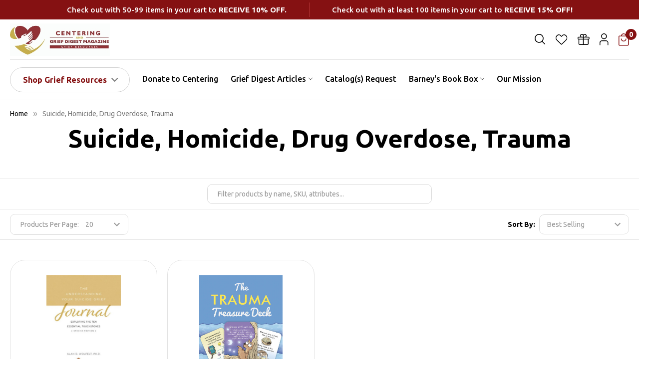

--- FILE ---
content_type: text/html; charset=UTF-8
request_url: https://centering.org/shop-all/suicide-homicide-drug-overdose-trauma/?page=3
body_size: 30703
content:


    <!DOCTYPE html>
<html class="no-js" lang="en">
    
    <head>
        <title>Suicide, Homicide, Drug Overdose, Trauma - Page 3 - Centering Grief Resources</title>
        <link rel="dns-prefetch preconnect" href="https://cdn11.bigcommerce.com/s-ep2pzxabtm" crossorigin><link rel="dns-prefetch preconnect" href="https://fonts.googleapis.com/" crossorigin><link rel="dns-prefetch preconnect" href="https://fonts.gstatic.com/" crossorigin>
        <meta name="keywords" content="Grief, Loss, Death, Dying"><link rel='canonical' href='https://centering.org/shop-all/suicide-homicide-drug-overdose-trauma/?page=3' /><meta name='platform' content='bigcommerce.stencil' />
        
                <link rel="prev" href="https://centering.org/shop-all/suicide-homicide-drug-overdose-trauma/?page=2">


        <link href="https://cdn11.bigcommerce.com/s-ep2pzxabtm/product_images/favioncc.jpg?t=1555360239" rel="shortcut icon">
        <meta name="viewport" content="width=device-width, initial-scale=1, maximum-scale=1">

        <script>
            document.documentElement.className = document.documentElement.className.replace('no-js', 'js');
        </script>

        <script>
    function browserSupportsAllFeatures() {
        return window.Promise
            && window.fetch
            && window.URL
            && window.URLSearchParams
            && window.WeakMap
            // object-fit support
            && ('objectFit' in document.documentElement.style);
    }

    function loadScript(src) {
        var js = document.createElement('script');
        js.src = src;
        js.onerror = function () {
            console.error('Failed to load polyfill script ' + src);
        };
        document.head.appendChild(js);
    }

    if (!browserSupportsAllFeatures()) {
        loadScript('https://cdn11.bigcommerce.com/s-ep2pzxabtm/stencil/5b290ca0-d1db-013e-3977-0ebc33e90bd1/e/04a047f0-d839-013e-c6f9-424a51a17753/dist/theme-bundle.polyfills.js');
    }
</script>
        <script>window.consentManagerTranslations = `{"locale":"en","locales":{"consent_manager.data_collection_warning":"en","consent_manager.accept_all_cookies":"en","consent_manager.gdpr_settings":"en","consent_manager.data_collection_preferences":"en","consent_manager.manage_data_collection_preferences":"en","consent_manager.use_data_by_cookies":"en","consent_manager.data_categories_table":"en","consent_manager.allow":"en","consent_manager.accept":"en","consent_manager.deny":"en","consent_manager.dismiss":"en","consent_manager.reject_all":"en","consent_manager.category":"en","consent_manager.purpose":"en","consent_manager.functional_category":"en","consent_manager.functional_purpose":"en","consent_manager.analytics_category":"en","consent_manager.analytics_purpose":"en","consent_manager.targeting_category":"en","consent_manager.advertising_category":"en","consent_manager.advertising_purpose":"en","consent_manager.essential_category":"en","consent_manager.esential_purpose":"en","consent_manager.yes":"en","consent_manager.no":"en","consent_manager.not_available":"en","consent_manager.cancel":"en","consent_manager.save":"en","consent_manager.back_to_preferences":"en","consent_manager.close_without_changes":"en","consent_manager.unsaved_changes":"en","consent_manager.by_using":"en","consent_manager.agree_on_data_collection":"en","consent_manager.change_preferences":"en","consent_manager.cancel_dialog_title":"en","consent_manager.privacy_policy":"en","consent_manager.allow_category_tracking":"en","consent_manager.disallow_category_tracking":"en"},"translations":{"consent_manager.data_collection_warning":"We use cookies (and other similar technologies) to collect data to improve your shopping experience.","consent_manager.accept_all_cookies":"Accept All Cookies","consent_manager.gdpr_settings":"Settings","consent_manager.data_collection_preferences":"Website Data Collection Preferences","consent_manager.manage_data_collection_preferences":"Manage Website Data Collection Preferences","consent_manager.use_data_by_cookies":" uses data collected by cookies and JavaScript libraries to improve your shopping experience.","consent_manager.data_categories_table":"The table below outlines how we use this data by category. To opt out of a category of data collection, select 'No' and save your preferences.","consent_manager.allow":"Allow","consent_manager.accept":"Accept","consent_manager.deny":"Deny","consent_manager.dismiss":"Dismiss","consent_manager.reject_all":"Reject all","consent_manager.category":"Category","consent_manager.purpose":"Purpose","consent_manager.functional_category":"Functional","consent_manager.functional_purpose":"Enables enhanced functionality, such as videos and live chat. If you do not allow these, then some or all of these functions may not work properly.","consent_manager.analytics_category":"Analytics","consent_manager.analytics_purpose":"Provide statistical information on site usage, e.g., web analytics so we can improve this website over time.","consent_manager.targeting_category":"Targeting","consent_manager.advertising_category":"Advertising","consent_manager.advertising_purpose":"Used to create profiles or personalize content to enhance your shopping experience.","consent_manager.essential_category":"Essential","consent_manager.esential_purpose":"Essential for the site and any requested services to work, but do not perform any additional or secondary function.","consent_manager.yes":"Yes","consent_manager.no":"No","consent_manager.not_available":"N/A","consent_manager.cancel":"Cancel","consent_manager.save":"Save","consent_manager.back_to_preferences":"Back to Preferences","consent_manager.close_without_changes":"You have unsaved changes to your data collection preferences. Are you sure you want to close without saving?","consent_manager.unsaved_changes":"You have unsaved changes","consent_manager.by_using":"By using our website, you're agreeing to our","consent_manager.agree_on_data_collection":"By using our website, you're agreeing to the collection of data as described in our ","consent_manager.change_preferences":"You can change your preferences at any time","consent_manager.cancel_dialog_title":"Are you sure you want to cancel?","consent_manager.privacy_policy":"Privacy Policy","consent_manager.allow_category_tracking":"Allow [CATEGORY_NAME] tracking","consent_manager.disallow_category_tracking":"Disallow [CATEGORY_NAME] tracking"}}`;</script>
        
        <script>
            window.lazySizesConfig = window.lazySizesConfig || {};
            window.lazySizesConfig.loadMode = 1;
        </script>
        <script async src="https://cdn11.bigcommerce.com/s-ep2pzxabtm/stencil/5b290ca0-d1db-013e-3977-0ebc33e90bd1/e/04a047f0-d839-013e-c6f9-424a51a17753/dist/theme-bundle.head_async.js"></script>

            <link href="https://fonts.googleapis.com/css?family=Karla:700,400&display=block" rel="stylesheet">
            <script async src="https://cdn11.bigcommerce.com/s-ep2pzxabtm/stencil/5b290ca0-d1db-013e-3977-0ebc33e90bd1/e/04a047f0-d839-013e-c6f9-424a51a17753/dist/theme-bundle.font.js"></script>
            <link data-stencil-stylesheet href="https://cdn11.bigcommerce.com/s-ep2pzxabtm/stencil/5b290ca0-d1db-013e-3977-0ebc33e90bd1/e/04a047f0-d839-013e-c6f9-424a51a17753/css/theme-c7b7a360-d7fb-013e-b607-56a9e7a677ab.css" rel="stylesheet">
            <!-- Start Tracking Code for analytics_facebook -->

<script>
!function(f,b,e,v,n,t,s){if(f.fbq)return;n=f.fbq=function(){n.callMethod?n.callMethod.apply(n,arguments):n.queue.push(arguments)};if(!f._fbq)f._fbq=n;n.push=n;n.loaded=!0;n.version='2.0';n.queue=[];t=b.createElement(e);t.async=!0;t.src=v;s=b.getElementsByTagName(e)[0];s.parentNode.insertBefore(t,s)}(window,document,'script','https://connect.facebook.net/en_US/fbevents.js');

fbq('set', 'autoConfig', 'false', '194870424196529');
fbq('dataProcessingOptions', ['LDU'], 0, 0);
fbq('init', '194870424196529', {"external_id":"e177bb9e-3f82-4701-bb24-5750a717954a"});
fbq('set', 'agent', 'bigcommerce', '194870424196529');

function trackEvents() {
    var pathName = window.location.pathname;

    fbq('track', 'PageView', {}, "");

    // Search events start -- only fire if the shopper lands on the /search.php page
    if (pathName.indexOf('/search.php') === 0 && getUrlParameter('search_query')) {
        fbq('track', 'Search', {
            content_type: 'product_group',
            content_ids: [],
            search_string: getUrlParameter('search_query')
        });
    }
    // Search events end

    // Wishlist events start -- only fire if the shopper attempts to add an item to their wishlist
    if (pathName.indexOf('/wishlist.php') === 0 && getUrlParameter('added_product_id')) {
        fbq('track', 'AddToWishlist', {
            content_type: 'product_group',
            content_ids: []
        });
    }
    // Wishlist events end

    // Lead events start -- only fire if the shopper subscribes to newsletter
    if (pathName.indexOf('/subscribe.php') === 0 && getUrlParameter('result') === 'success') {
        fbq('track', 'Lead', {});
    }
    // Lead events end

    // Registration events start -- only fire if the shopper registers an account
    if (pathName.indexOf('/login.php') === 0 && getUrlParameter('action') === 'account_created') {
        fbq('track', 'CompleteRegistration', {}, "");
    }
    // Registration events end

    

    function getUrlParameter(name) {
        var cleanName = name.replace(/[\[]/, '\[').replace(/[\]]/, '\]');
        var regex = new RegExp('[\?&]' + cleanName + '=([^&#]*)');
        var results = regex.exec(window.location.search);
        return results === null ? '' : decodeURIComponent(results[1].replace(/\+/g, ' '));
    }
}

if (window.addEventListener) {
    window.addEventListener("load", trackEvents, false)
}
</script>
<noscript><img height="1" width="1" style="display:none" alt="null" src="https://www.facebook.com/tr?id=194870424196529&ev=PageView&noscript=1&a=plbigcommerce1.2&eid="/></noscript>

<!-- End Tracking Code for analytics_facebook -->

<!-- Start Tracking Code for analytics_googleanalytics -->

<script async src="https://www.googletagmanager.com/gtag/js?id=UA-16742848-1"></script>
<script>
window.dataLayer = window.dataLayer || [];
function gtag(){dataLayer.push(arguments);}
gtag('js', new Date());
gtag('config', 'UA-16742848-1');

function trackEcommerce() {
    function gaAddTrans(orderID, store, total, tax, shipping, city, state, country, currency, channelInfo) {
        var transaction = {
            id: orderID,
            affiliation: store,
            revenue: total,
            tax: tax,
            shipping: shipping,
            city: city,
            state: state,
            country: country
        };

        if (currency) {
            transaction.currency = currency;
        }

        ga('ecommerce:addTransaction', transaction);
    }
    
    function gaAddItems(orderID, sku, product, variation, price, qty) {
        ga('ecommerce:addItem', {
            id: orderID,
            sku: sku,
            name: product,
            category: variation,
            price: price,
            quantity: qty
        });
    }

    function gaTrackTrans() {
        ga('ecommerce:send');
    }

    function gtagAddTrans(orderID, store, total, tax, shipping, city, state, country, currency, channelInfo) {
        this.transaction = {
            transaction_id: orderID,
            affiliation: store,
            value: total,
            tax: tax,
            shipping: shipping,
            items: []
        };

        if (currency) {
            this.transaction.currency = currency;
        }
    }

    function gtagAddItem(orderID, sku, product, variation, price, qty) {
        this.transaction.items.push({
            id: sku,
            name: product,
            category: variation,
            price: price,
            quantity: qty
        });
    }

    function gtagTrackTrans() {
        gtag('event', 'purchase', this.transaction);        
        this.transaction = null;
    }

    if (typeof gtag === 'function') {
        this._addTrans = gtagAddTrans;
        this._addItem = gtagAddItem;
        this._trackTrans = gtagTrackTrans;
    } else if (typeof ga === 'function') {
        this._addTrans = gaAddTrans;
        this._addItem = gaAddItems;
        this._trackTrans = gaTrackTrans;
    }
}

var pageTracker = new trackEcommerce();

</script>  
 

<!-- BING Code -->
<script>(function(w,d,t,r,u){var f,n,i;w[u]=w[u]||[],f=function(){var o={ti:"56292839"};o.q=w[u],w[u]=new UET(o),w[u].push("pageLoad")},n=d.createElement(t),n.src=r,n.async=1,n.onload=n.onreadystatechange=function(){var s=this.readyState;s&&s!=="loaded"&&s!=="complete"||(f(),n.onload=n.onreadystatechange=null)},i=d.getElementsByTagName(t)[0],i.parentNode.insertBefore(n,i)})(window,document,"script","//bat.bing.com/bat.js","uetq");</script>
<!-- BING Code -->

<!-- End Tracking Code for analytics_googleanalytics -->

<!-- Start Tracking Code for analytics_googleanalytics4 -->

<script data-cfasync="false" src="https://cdn11.bigcommerce.com/shared/js/google_analytics4_bodl_subscribers-358423becf5d870b8b603a81de597c10f6bc7699.js" integrity="sha256-gtOfJ3Avc1pEE/hx6SKj/96cca7JvfqllWA9FTQJyfI=" crossorigin="anonymous"></script>
<script data-cfasync="false">
  (function () {
    window.dataLayer = window.dataLayer || [];

    function gtag(){
        dataLayer.push(arguments);
    }

    function initGA4(event) {
         function setupGtag() {
            function configureGtag() {
                gtag('js', new Date());
                gtag('set', 'developer_id.dMjk3Nj', true);
                gtag('config', 'G-TLKSSL3KSZ');
            }

            var script = document.createElement('script');

            script.src = 'https://www.googletagmanager.com/gtag/js?id=G-TLKSSL3KSZ';
            script.async = true;
            script.onload = configureGtag;

            document.head.appendChild(script);
        }

        setupGtag();

        if (typeof subscribeOnBodlEvents === 'function') {
            subscribeOnBodlEvents('G-TLKSSL3KSZ', false);
        }

        window.removeEventListener(event.type, initGA4);
    }

    

    var eventName = document.readyState === 'complete' ? 'consentScriptsLoaded' : 'DOMContentLoaded';
    window.addEventListener(eventName, initGA4, false);
  })()
</script>

<!-- End Tracking Code for analytics_googleanalytics4 -->

<!-- Start Tracking Code for analytics_siteverification -->

<!-- Google tag (gtag.js) -->
<script async src="https://www.googletagmanager.com/gtag/js?id=G-TLKSSL3KSZ"></script>
<script>
  window.dataLayer = window.dataLayer || [];
  function gtag(){dataLayer.push(arguments);}
  gtag('js', new Date());

  gtag('config', 'G-TLKSSL3KSZ');
</script>


<!-- End Tracking Code for analytics_siteverification -->


<script type="text/javascript" src="https://checkout-sdk.bigcommerce.com/v1/loader.js" defer ></script>
<script type="text/javascript">
fbq('track', 'ViewCategory', {"content_ids":["1449","1415"],"content_type":"product_group","content_category":"Suicide, Homicide, Drug Overdose, Trauma"});
</script>
<script type="text/javascript">
var BCData = {};
</script>
<script src='https://www.powr.io/powr.js?external-type=bigcommerce' async></script><script src='https://www.powr.io/powr.js?external-type=bigcommerce' async></script><script src='https://www.powr.io/powr.js?external-type=bigcommerce' async></script><script src='https://www.powr.io/powr.js?external-type=bigcommerce' async></script><script src='https://www.powr.io/powr.js?external-type=bigcommerce' async></script><!-- Snap Pixel Code -->
<script type='text/javascript'>
    (function(e,t,n){if(e.snaptr)return;var a=e.snaptr=function()
    {a.handleRequest?a.handleRequest.apply(a,arguments):a.queue.push(arguments)};
        a.queue=[];var s='script';r=t.createElement(s);r.async=!0;
        r.src=n;var u=t.getElementsByTagName(s)[0];
        u.parentNode.insertBefore(r,u);})(window,document,
      'https://sc-static.net/scevent.min.js');

    var snapStatus = false;

    function parseJwt (token) {
        var base64Url = token.split('.')[1];
        var base64 = base64Url.replace(/-/g, '+').replace(/_/g, '/');
        var jsonPayload = decodeURIComponent(window.atob(base64).split('').map(function(c) {
            return '%' + ('00' + c.charCodeAt(0).toString(16)).slice(-2);
        }).join(''));

        return JSON.parse(jsonPayload);
    }
    function hash(string) {
        const utf8 = new TextEncoder().encode(string);
        return crypto.subtle.digest('SHA-256', utf8).then((hashBuffer) => {
            const hashArray = Array.from(new Uint8Array(hashBuffer));
            const hashHex = hashArray
              .map((bytes) => bytes.toString(16).padStart(2, '0'))
              .join('');
            return hashHex;
        });
    }
    const apiAccountClientId = "clx6i1i7mmp2zzedqydr2m2922qzqgp"
    const customerJWT = (apiAccountClientId) => {
        let resource = `/customer/current.jwt?app_client_id=${apiAccountClientId}`;
        return fetch(resource)
          .then(response => {
              if(response.status === 200) {
                  return response.text();
              } else {
                  throw new Error(`response.status is ${response.status}`);
              }
          })
          .then(jwt => {
              let data = parseJwt(jwt);
              return hash(data.customer.email);
          })
          .catch(error => console.error(error));
    }

    if(!window.location.href.includes("order-confirmation")){
        (async function() {
            email = await customerJWT(apiAccountClientId)
            snapStatus = true;
            snaptr('init','1cd43a6f-e68b-482b-9351-f3cf7b885a2a', {
                'user_hashed_email': email || ""
            });
        })()
    }

</script>
<!-- End Snap Pixel Code -->
<!-- SNAP View Product -->
<script>
    var interval = setInterval(() => {
        if(snapStatus){
            snaptr('track', 'PAGE_VIEW')
            clearInterval(interval)
        }
    },100)

</script>
<!-- END SNAP View Product -->

 <script data-cfasync="false" src="https://microapps.bigcommerce.com/bodl-events/1.9.4/index.js" integrity="sha256-Y0tDj1qsyiKBRibKllwV0ZJ1aFlGYaHHGl/oUFoXJ7Y=" nonce="" crossorigin="anonymous"></script>
 <script data-cfasync="false" nonce="">

 (function() {
    function decodeBase64(base64) {
       const text = atob(base64);
       const length = text.length;
       const bytes = new Uint8Array(length);
       for (let i = 0; i < length; i++) {
          bytes[i] = text.charCodeAt(i);
       }
       const decoder = new TextDecoder();
       return decoder.decode(bytes);
    }
    window.bodl = JSON.parse(decodeBase64("[base64]"));
 })()

 </script>

<script nonce="">
(function () {
    var xmlHttp = new XMLHttpRequest();

    xmlHttp.open('POST', 'https://bes.gcp.data.bigcommerce.com/nobot');
    xmlHttp.setRequestHeader('Content-Type', 'application/json');
    xmlHttp.send('{"store_id":"1000510916","timezone_offset":"-5.0","timestamp":"2026-01-20T17:56:39.33382600Z","visit_id":"6784bfe3-0758-41c2-aa85-a42d1acc38c8","channel_id":1}');
})();
</script>
    
        

        <!-- snippet location htmlhead -->

         
        <link href="https://cdn11.bigcommerce.com/s-ep2pzxabtm/stencil/5b290ca0-d1db-013e-3977-0ebc33e90bd1/e/04a047f0-d839-013e-c6f9-424a51a17753/scss/custom.css" rel="stylesheet">
        <link href="https://cdn11.bigcommerce.com/s-ep2pzxabtm/stencil/5b290ca0-d1db-013e-3977-0ebc33e90bd1/e/04a047f0-d839-013e-c6f9-424a51a17753/scss/custom-new.css" rel="stylesheet">
    </head>
    <body class="csscolumns papaSupermarket-layout--default 
        papaSupermarket-style--default
        papaSupermarket-pageType--category 
        papaSupermarket-page--pages-category 
        emthemesModez-productUniform
        
        
        
        
        
        
        
        
        " id="topOfPage">


        <!-- snippet location header -->
        <svg data-src="https://cdn11.bigcommerce.com/s-ep2pzxabtm/stencil/5b290ca0-d1db-013e-3977-0ebc33e90bd1/e/04a047f0-d839-013e-c6f9-424a51a17753/img/icon-sprite.svg" class="icons-svg-sprite"></svg>

        



<header class="header" role="banner" >


                    <div class="banners DiscountBanner">
                        <div class="banner">
                            <div data-event-type="promotion-click">
                                <p style="text-align: center;"><span style="font-size: x-large; font-family: 'book antiqua', palatino;"><strong>Check out with 50-99 items in your cart to <span>receive 10% off.</span></strong></span><br><span style="font-size: x-large; font-family: 'book antiqua', palatino;"><strong>Check out with at least 100 items in your cart to <span>receive 15% off!</span></strong></span></p>
                            </div>
                        </div>
                    </div>
                    

    <a href="#" class="mobileMenu-toggle" data-mobile-menu-toggle="menu">
        <span class="mobileMenu-toggleIcon">Toggle menu</span>
    </a>

    

    <div class="emthemesModez-header-userSection emthemesModez-header-userSection--logo-left">
        <div class="container">
            
            <nav class="navUser">

    
    <ul class="navUser-section navUser-section--alt">
        	<li class="navUser-item">
                <button class="navUser-action navUser-action--quickSearch"
                   type="button"
                   id="search-toggle"                  
                   aria-label="Search"
                >
                    <svg width="22" height="22" viewBox="0 0 22 22" fill="none" xmlns="http://www.w3.org/2000/svg">
  <path fill-rule="evenodd" clip-rule="evenodd" d="M8.9375 1.62382C7.97721 1.62382 7.02632 1.81297 6.13913 2.18045C5.25193 2.54794 4.44581 3.08658 3.76678 3.7656C3.08775 4.44463 2.54912 5.25076 2.18163 6.13795C1.81414 7.02514 1.625 7.97603 1.625 8.93632C1.625 9.89661 1.81414 10.8475 2.18163 11.7347C2.54912 12.6219 3.08775 13.428 3.76678 14.107C4.44581 14.7861 5.25193 15.3247 6.13913 15.6922C7.02632 16.0597 7.97721 16.2488 8.9375 16.2488C10.8769 16.2488 12.7369 15.4784 14.1082 14.107C15.4796 12.7357 16.25 10.8757 16.25 8.93632C16.25 6.99693 15.4796 5.13696 14.1082 3.7656C12.7369 2.39424 10.8769 1.62382 8.9375 1.62382ZM5.40392e-08 8.93632C0.000189552 7.50101 0.34606 6.08685 1.00836 4.81348C1.67065 3.5401 2.62989 2.44497 3.80492 1.6207C4.97996 0.796439 6.33623 0.267299 7.75901 0.0780397C9.18179 -0.111219 10.6292 0.0449713 11.9789 0.533399C13.3285 1.02183 14.5407 1.82812 15.5128 2.88409C16.485 3.94005 17.1885 5.21461 17.5639 6.59996C17.9393 7.98531 17.9755 9.4407 17.6695 10.843C17.3635 12.2453 16.7242 13.5533 15.8058 14.6563L20.8867 19.7372C20.9665 19.8115 21.0305 19.9012 21.0749 20.0009C21.1193 20.1006 21.1432 20.2082 21.1451 20.3173C21.1471 20.4264 21.127 20.5347 21.0861 20.6359C21.0453 20.7371 20.9844 20.829 20.9073 20.9061C20.8301 20.9833 20.7382 21.0441 20.6371 21.085C20.5359 21.1258 20.4275 21.1459 20.3184 21.144C20.2093 21.142 20.1017 21.1182 20.0021 21.0738C19.9024 21.0293 19.8127 20.9653 19.7383 20.8855L14.6575 15.8047C13.3523 16.8918 11.7644 17.5844 10.0797 17.8015C8.39499 18.0186 6.68332 17.7511 5.14519 17.0303C3.60707 16.3096 2.30618 15.1655 1.39493 13.7319C0.483686 12.2984 -0.000186701 10.6349 5.40392e-08 8.93632Z" fill="black"/>
</svg>
                </button>
                <div class="dropdown dropdown--quickSearch" id="search-popup">
                    <div class="emthemesModez-quickSearch" data-prevent-quick-search-close>
    <!-- snippet location forms_search -->
    <form class="form" action="/search.php">
        <fieldset class="form-fieldset">
            <div class="form-field">
                <label class="is-srOnly" for="search_query">Search</label>
                <div class="form-prefixPostfix wrap">
                    <input class="form-input" data-search-quick name="search_query" id="search_query" data-error-message="Search field cannot be empty." placeholder="Search" autocomplete="off">
                    <input type="submit" class="button button--primary form-prefixPostfix-button--postfix" value="Search" />
                </div>
            </div>
        </fieldset>
    </form>
</div>
                </div>
            </li>

        
            <li class="navUser-item">
                <a class="navUser-action navUser-action--wishlist" href="/wishlist.php" title="Wish Lists">
                    <span class="navUser-item-icon navUser-item-wishlistIcon">
                        <svg width="24" height="21" viewBox="0 0 24 21" fill="none" xmlns="http://www.w3.org/2000/svg">
  <path d="M2.66688 11.5245L10.9638 19.4385C11.2905 19.7501 11.4538 19.9059 11.6541 19.9059C11.8543 19.9059 12.0176 19.7501 12.3443 19.4385L20.6412 11.5245C22.9249 9.34617 23.2032 5.79814 21.2871 3.29041L20.873 2.74852C18.5569 -0.282553 13.8521 0.220587 12.2294 3.67288C12.0004 4.15992 11.3077 4.15992 11.0787 3.67288C9.45601 0.220587 4.75117 -0.282549 2.43511 2.74852L2.02105 3.29042C0.104874 5.79815 0.383161 9.34617 2.66688 11.5245Z" stroke="black" stroke-width="1.5"/>
</svg>
                    </span>
                    
                </a>
            </li>
        
        

       
        
            <li class="navUser-item">
                <a class="navUser-action navUser-action--giftCert" href="/giftcertificates.php" title="Gift Certificates">
                    <span class="navUser-item-icon navUser-item-giftCertIcon"><svg width="24" height="22" viewBox="0 0 24 22" fill="none" xmlns="http://www.w3.org/2000/svg">
  <path d="M21.3658 10.5682V19.5682C21.3658 20.0022 21.192 20.4184 20.8827 20.7253C20.5734 21.0321 20.1539 21.2045 19.7165 21.2045H4.04852C3.61111 21.2045 3.19161 21.0321 2.88232 20.7253C2.57302 20.4184 2.39926 20.0022 2.39926 19.5682V10.5682M11.4702 3.61364C11.4702 3.04726 11.3009 2.49361 10.9838 2.02269C10.6666 1.55176 10.2159 1.18472 9.68849 0.967983C9.16111 0.751241 8.58079 0.694531 8.02092 0.805025C7.46105 0.915519 6.94678 1.18825 6.54313 1.58874C6.13949 1.98923 5.86461 2.49948 5.75324 3.05497C5.64188 3.61046 5.69903 4.18624 5.91748 4.7095C6.13593 5.23276 6.50587 5.68 6.9805 5.99466C7.45513 6.30932 8.01315 6.47727 8.58399 6.47727H11.4702M11.4702 3.61364V6.47727M11.4702 3.61364C11.4702 3.04726 11.6395 2.49361 11.9566 2.02269C12.2738 1.55176 12.7245 1.18472 13.2519 0.967983C13.7793 0.751241 14.3596 0.694531 14.9195 0.805025C15.4793 0.915519 15.9936 1.18825 16.3973 1.58874C16.8009 1.98923 17.0758 2.49948 17.1872 3.05497C17.2985 3.61046 17.2414 4.18624 17.0229 4.7095C16.8045 5.23276 16.4345 5.68 15.9599 5.99466C15.4853 6.30932 14.9272 6.47727 14.3564 6.47727H11.4702M11.4702 6.47727V21.2045M1.98695 10.5682H21.7781C22.4609 10.5682 23.015 10.0184 23.015 9.34091V7.70455C23.015 7.02709 22.4609 6.47727 21.7781 6.47727H1.98695C1.30415 6.47727 0.75 7.02709 0.75 7.70455V9.34091C0.75 10.0184 1.30415 10.5682 1.98695 10.5682Z" stroke="black" stroke-width="1.5" stroke-linecap="round" stroke-linejoin="round"/>
</svg></span>
                    
                </a>
            </li>

        <!-- <li class="navUser-item navUser-item--recentlyViewed">
            <a class="navUser-action navUser-action--recentlyViewed" href="#recently-viewed" data-dropdown="recently-viewed-dropdown" data-options="align:right" title="Recently Viewed" style="display:none">
                <span class="navUser-item-icon navUser-item-recentlyViewedIcon"><svg class="icon"><use href="#icon-recent-list" /></svg></span>
                <span class="navUser-item-recentlyViewedLabel"><span class='firstword'>Recently </span>Viewed</span>
            </a>
            <div class="dropdown-menu" id="recently-viewed-dropdown" data-dropdown-content aria-hidden="true"></div>
        </li> -->

        <li class="navUser-item navUser-item--account">
                    <a class="navUser-action" href="/login.php">
                        <span class="navUser-item-icon navUser-item-loginIcon">
                            <svg width="18" height="24" viewBox="0 0 18 24" fill="none" xmlns="http://www.w3.org/2000/svg">
  <path d="M17.6 18.7V23.5H16.1V18.7C16.1 17.8 15.8 17 15.2 16.4C14.6 15.8 13.8 15.5 12.9 15.5H4.8C3.9 15.5 3.1 15.8 2.5 16.4C1.9 17 1.6 17.8 1.6 18.7V23.5H0V18.7C0 17.4 0.5 16.3 1.4 15.4C2.3 14.5 3.5 14 4.7 14H12.8C14.1 14 15.2 14.5 16.1 15.4C17 16.3 17.6 17.4 17.6 18.7Z" fill="black"/>
  <path d="M13.6 2.5C13 1.5 12.1 0.8 11 0.4C10.3 0.1 9.5 0 8.8 0C8.4 0 8 2.23517e-08 7.7 0.1C6.6 0.3 5.6 0.9 4.7 1.7C3.9 2.5 3.4 3.5 3.1 4.7C2.9 5.7 3 6.9 3.5 7.9C3.9 8.9 4.7 9.9 5.6 10.5C6.5 11.1 7.6 11.5 8.8 11.5C10.3 11.5 11.8 10.9 12.9 9.8C14 8.7 14.6 7.3 14.6 5.7C14.6 4.6 14.2 3.5 13.6 2.5ZM12.3 8.1C11.8 8.8 11.2 9.3 10.4 9.7C9.9 9.9 9.3 10 8.8 10C8.5 10 8.3 10 8 9.9C7.1 9.7 6.4 9.3 5.8 8.7C5.2 8.1 4.8 7.4 4.6 6.5C4.5 5.7 4.6 4.9 4.9 4.1C5.2 3.3 5.8 2.7 6.5 2.2C7.1 1.7 8 1.5 8.8 1.5C9.9 1.5 11 1.9 11.8 2.7C12.6 3.5 13 4.6 13 5.7C13 6.5 12.8 7.4 12.3 8.1Z" fill="black"/>
</svg>
                        </span>
                     </a>
        </li>

        <li class="navUser-item navUser-item--cart">

            <a
                class="navUser-action navUser-action--cart"
                data-cart-preview
                data-dropdown="cart-preview-dropdown"
                data-options="align:right"
                href="/cart.php"
                title="Cart">
                <span class="navUser-item-icon navUser-item-cartIcon">
                	<svg width="21" height="25" viewBox="0 0 21 25" fill="none" xmlns="http://www.w3.org/2000/svg">
  <path d="M18.5 4.5H15.4C15.1 1.9 12.9 0 10.2 0C7.5 0 5.3 1.9 5 4.5H1.9C0.9 4.5 0 5.3 0 6.4V22.6C0 23.6 0.9 24.5 1.9 24.5H18.5C19.5 24.5 20.4 23.7 20.4 22.6V6.4C20.4 5.4 19.5 4.5 18.5 4.5ZM10.25 1.5C12.03 1.52 13.6 2.81 13.9 4.5H6.6C6.9 2.82 8.37 1.53 10.25 1.5ZM18.9 22.5C18.9 22.7 18.7 22.9 18.5 22.9H1.9C1.7 22.9 1.5 22.7 1.5 22.5V6.4C1.5 6.2 1.7 6 1.9 6H18.5C18.7 6 18.9 6.2 18.9 6.4V22.5Z" fill="#851112"/>
  <path d="M14.97 10.25C14.6 10.25 14.28 10.52 14.24 10.88C13.96 13.02 12.26 14.67 10.21 14.67C8.16 14.67 6.46 13.02 6.18 10.88C6.13 10.52 5.81 10.25 5.45 10.25C4.99 10.25 4.64 10.66 4.7 11.11C5.09 13.97 7.42 16.17 10.22 16.17C13.02 16.17 15.34 13.97 15.74 11.11C15.8 10.66 15.45 10.25 14.99 10.25H14.97Z" fill="#851112"/>
</svg>
                </span>
                <span class="countPill cart-quantity"></span>
            </a>

            <div class="dropdown-menu" id="cart-preview-dropdown" data-dropdown-content aria-hidden="true"></div>
        </li>
    </ul>
</nav>

                <div class="header-logo header-logo--left">
                    <a href="https://centering.org/" data-instantload='{"page":"home"}'>


    <img src="https://cdn11.bigcommerce.com/s-ep2pzxabtm/stencil/5b290ca0-d1db-013e-3977-0ebc33e90bd1/e/04a047f0-d839-013e-c6f9-424a51a17753/img/logo.jpg" alt="" title="" />

    <!-- 
            <div class="header-logo-image-container">
                <img class="header-logo-image" src="https://cdn11.bigcommerce.com/s-ep2pzxabtm/images/stencil/250x50/centering_new_logo_even_smaller_1572889246__36550.original.jpg" srcset="https://cdn11.bigcommerce.com/s-ep2pzxabtm/images/stencil/250x50/centering_new_logo_even_smaller_1572889246__36550.original.jpg 1x, https://cdn11.bigcommerce.com/s-ep2pzxabtm/images/stencil/500w/centering_new_logo_even_smaller_1572889246__36550.original.jpg 2x" alt="Centering Corporation and Grief Digest Magazine" title="Centering Corporation and Grief Digest Magazine">
            </div>
 -->
</a>
                </div>
            
			<div class="navPages-container" id="menu" data-menu>
                <nav class="navPages">


    

        <div class="emthemesModez-navPages-verticalCategories-container CategoriesMenu">
            <a class="navPages-action has-subMenu" data-collapsible="emthemesModez-verticalCategories"
                data-collapsible-disabled-breakpoint="medium"
                data-collapsible-disabled-state="open"
                data-collapsible-enabled-state="closed">Shop Grief Resources</a>
            <div class="emthemesModez-verticalCategories " id="emthemesModez-verticalCategories" data-emthemesmodez-fix-height="emthemesModez-section1-container" aria-hidden="true">
                <ul class="navPages-list navPages-list--categories">

                            <li class="navPages-item">
                                <a class="navPages-action" href="https://centering.org/shop-all/" data-instantload >Shop All Categories</a>
                            </li>
                            <li class="navPages-item">
                                <a class="navPages-action" href="https://centering.org/shop-all/adult-and-general/" data-instantload >Adult and General</a>
                            </li>
                            <li class="navPages-item">
                                <a class="navPages-action" href="https://centering.org/shop-all/children-teens/" data-instantload >Children &amp; Teens</a>
                            </li>
                            <li class="navPages-item">
                                <a class="navPages-action" href="https://centering.org/shop-all/care-packages/" data-instantload >Care Packages</a>
                            </li>
                            <li class="navPages-item">
                                <a class="navPages-action" href="https://centering.org/shop-all/suicide-homicide-drug-overdose-trauma/" data-instantload >Suicide, Homicide, Drug Overdose, Trauma</a>
                            </li>
                            <li class="navPages-item">
                                <a class="navPages-action" href="https://centering.org/shop-all/special-sale/" data-instantload >Special Sale!</a>
                            </li>
                            <li class="navPages-item">
                                <a class="navPages-action" href="https://centering.org/shop-all/for-bereaved-parents/" data-instantload >For Bereaved Parents</a>
                            </li>
                            <li class="navPages-item">
                                <a class="navPages-action" href="https://centering.org/shop-all/prenatal-and-infant-loss/" data-instantload >Prenatal and Infant Loss</a>
                            </li>
                            <li class="navPages-item">
                                <a class="navPages-action" href="https://centering.org/shop-all/marketplace/" data-instantload >Marketplace</a>
                            </li>
                            <li class="navPages-item">
                                <a class="navPages-action" href="https://centering.org/shop-all/military-grief-taps/" data-instantload >Military Grief/TAPS</a>
                            </li>
                            <li class="navPages-item">
                                <a class="navPages-action" href="https://centering.org/for-the-professional/" data-instantload >For the Professional</a>
                            </li>
                            <li class="navPages-item">
                                <a class="navPages-action" href="https://centering.org/shop-all/spanish/" data-instantload >Spanish</a>
                            </li>
                            <li class="navPages-item">
                                <a class="navPages-action" href="https://centering.org/shop-all/sympathy-cards/" data-instantload >Sympathy Cards</a>
                            </li>
                            <li class="navPages-item">
                                <a class="navPages-action" href="https://centering.org/shop-all/newborn-intensive-care/" data-instantload >Newborn Intensive Care</a>
                            </li>
                            <li class="navPages-item">
                                <a class="navPages-action" href="https://centering.org/marketplace/grief-digest-magazine/" data-instantload >Grief Digest magazine - digital</a>
                            </li>
                            <li class="navPages-item">
                                <a class="navPages-action" href="https://centering.org/barneys-book-box-donations/" data-instantload >BARNEY&#x27;S BOOK BOX DONATIONS</a>
                            </li>
                    
                </ul>
            </div>
        </div>

        <!--div class="emthemesModez-navPages-verticalCategories-container CategoriesMenu CategoriBrands">
            <a href="/brands/" class="navPages-action has-subMenu is-open"> Popular Brands </a>
        </div-->

    
    
        <ul class="navPages-list">
                <li class="navPages-item">
                    <a class="navPages-action" data-instantload href="https://centering.org/donate-to-centering/">Donate to Centering</a>
                </li>
                <li class="navPages-item">
                    <a class="navPages-action has-subMenu" href="https://centering.org/grief-digest-articles/" 
    data-instantload
    data-collapsible="navPages-page-1"
    data-collapsible-disabled-breakpoint="medium"
    data-collapsible-disabled-state="open"
    data-collapsible-enabled-state="closed">
    Grief Digest Articles <i class="icon navPages-action-moreIcon" aria-hidden="true"><svg><use href="#icon-chevron-down" /></svg></i>
</a>
<div class="navPage-subMenu navPage-subMenu--standard" id="navPages-page-1" aria-hidden="true" tabindex="-1">
    <ul class="navPage-subMenu-list">
        <li class="navPage-subMenu-item">
            <a class="navPage-subMenu-action navPages-action" data-instantload href="https://centering.org/grief-digest-articles/">Grief Digest Articles</a>
        </li>
            <li class="navPage-subMenu-item">
                    <a class="navPage-subMenu-action navPages-action" data-instantload href="https://centering.org/grief-digest-submission/">Grief Digest Submission</a>
            </li>
    </ul>
</div>
                </li>
                <li class="navPages-item">
                    <a class="navPages-action" data-instantload href="https://centering.org/catalog-s-request/">Catalog(s) Request</a>
                </li>
                <li class="navPages-item">
                    <a class="navPages-action has-subMenu" href="https://centering.org/barneys-book-box/" 
    data-instantload
    data-collapsible="navPages-page-3"
    data-collapsible-disabled-breakpoint="medium"
    data-collapsible-disabled-state="open"
    data-collapsible-enabled-state="closed">
    Barney&#x27;s Book Box <i class="icon navPages-action-moreIcon" aria-hidden="true"><svg><use href="#icon-chevron-down" /></svg></i>
</a>
<div class="navPage-subMenu navPage-subMenu--standard" id="navPages-page-3" aria-hidden="true" tabindex="-1">
    <ul class="navPage-subMenu-list">
        <li class="navPage-subMenu-item">
            <a class="navPage-subMenu-action navPages-action" data-instantload href="https://centering.org/barneys-book-box/">Barney&#x27;s Book Box</a>
        </li>
            <li class="navPage-subMenu-item">
                    <a class="navPage-subMenu-action navPages-action" data-instantload href="https://centering.org/shop-all-categories/barneys-book-box/">Donate to Barney&#x27;s Book Box</a>
            </li>
            <li class="navPage-subMenu-item">
                    <a class="navPage-subMenu-action navPages-action" data-instantload href="https://centering.org/barneys-book-box-request/">Request a Box</a>
            </li>
            <li class="navPage-subMenu-item">
                    <a class="navPage-subMenu-action navPages-action" data-instantload href="https://centering.org/already-have-a-box">Already Have a Box? - simply register</a>
            </li>
    </ul>
</div>
                </li>
                <li class="navPages-item">
                    <a class="navPages-action" data-instantload href="https://centering.org/our-mission/">Our Mission</a>
                </li>
                <li class="navPages-item">
                    <a class="navPages-action" data-instantload href="https://centering.org/shipping-returns/">Shipping &amp; Returns</a>
                </li>
                <li class="navPages-item">
                    <a class="navPages-action" data-instantload href="https://centering.org/contact-us/">Contact Us</a>
                </li>
        </ul>
    <ul class="navPages-list navPages-list--user">

        <li class="navPages-item">
            <a class="navPages-action" href="/wishlist.php" title="Wish Lists">
                Wish Lists    
                
            </a>
        </li>


            <li class="navPages-item">
                <a class="navPages-action" href="/giftcertificates.php">Gift Certificates</a>
            </li>
            <li class="navPages-item">
                <a class="navPages-action" href="/login.php">Sign In</a>
                    <a class="navPages-action" href="/login.php?action=create_account">Register</a>
            </li>
    </ul>

    
    <div class="Headersocial">
            <ul class="socialLinks socialLinks--dark">
                <li class="socialLinks-item">
                    <a class="icon icon--facebook"
                    href="https://www.facebook.com/CenteringCorporation/"
                    target="_blank"
                    rel="noopener"
                    title="facebook"
                    >
                        <span class="aria-description--hidden">facebook</span>
                        <svg width="10" height="19" viewBox="0 0 10 19" fill="none" xmlns="http://www.w3.org/2000/svg">
  <path d="M6.40449 19V10.3338H9.31219L9.74843 6.95548H6.40449V4.7989C6.40449 3.82109 6.6749 3.15473 8.07866 3.15473L9.86613 3.15399V0.132268C9.55701 0.0920981 8.49592 0 7.26093 0C4.68206 0 2.91652 1.57412 2.91652 4.46431V6.95548H0V10.3338H2.91652V19H6.40449Z" fill="#C9B14F"/>
</svg>
                    </a>
                </li>
                <li class="socialLinks-item">
                    <a class="icon icon--pinterest"
                    href="https://www.pinterest.com/griefbooks/"
                    target="_blank"
                    rel="noopener"
                    title="pinterest"
                    >
                        <span class="aria-description--hidden">pinterest</span>
                        <svg width="14" height="18" viewBox="0 0 14 18" fill="none" xmlns="http://www.w3.org/2000/svg">
  <path d="M6.09948 0.0601958C3.10921 0.394107 0.129479 2.81408 0.00649536 6.27094C-0.0708089 8.38161 0.528299 9.96505 2.53645 10.4097C3.40788 8.87193 2.25535 8.53275 2.07614 7.4203C1.33999 2.86153 7.33283 -0.247354 10.4689 2.93534C12.6387 5.13916 11.2103 11.9193 7.71057 11.2146C4.35838 10.5415 9.35153 5.14443 6.67575 4.0847C4.50069 3.22356 3.34464 6.71908 4.37594 8.45542C3.77157 11.4413 2.46969 14.2549 2.99677 18C4.70624 16.7593 5.28251 14.3832 5.75512 11.9052C6.61425 12.4272 7.07281 12.9702 8.16913 13.0546C12.2118 13.3674 14.4694 9.0178 13.9178 5.00559C13.4276 1.44856 9.8786 -0.361586 6.09948 0.0601958Z" fill="#C9B14F"/>
</svg>
                    </a>
                </li>
                <li class="socialLinks-item">
                    <a class="icon icon--linkedin"
                    href="https://www.linkedin.com/in/janet-roberts-b56b825/"
                    target="_blank"
                    rel="noopener"
                    title="linkedin"
                    >
                        <span class="aria-description--hidden">linkedin</span>
                        <svg width="16" height="16" viewBox="0 0 16 16" fill="none" xmlns="http://www.w3.org/2000/svg">
  <path d="M16 16V10.14C16 7.26 15.38 5.06 12.02 5.06C10.4 5.06 9.32 5.94 8.88 6.78H8.84V5.32H5.66V16H8.98V10.7C8.98 9.3 9.24 7.96 10.96 7.96C12.66 7.96 12.68 9.54 12.68 10.78V15.98H16V16Z" fill="#C9B14F"/>
  <path d="M0.26 5.32H3.58V16H0.26V5.32Z" fill="#C9B14F"/>
  <path d="M1.92 0C0.86 0 0 0.86 0 1.92C0 2.98 0.86 3.86 1.92 3.86C2.98 3.86 3.84 2.98 3.84 1.92C3.84 0.86 2.98 0 1.92 0Z" fill="#C9B14F"/>
</svg>
                    </a>
                </li>
    </ul>
    </div>
    
</nav>
            </div>
        </div>
    </div>

    <div data-content-region="header_navigation_bottom--global"></div>
</header>

<div class="emthemesModez-quickSearch emthemesModez-quickSearch--mobileOnly" data-prevent-quick-search-close>
    <!-- snippet location forms_search -->
    <form class="form" action="/search.php">
        <fieldset class="form-fieldset">
            <div class="form-field">
                <label class="is-srOnly" for="search_query_mobile">Search</label>
                <div class="form-prefixPostfix wrap">
                    <input class="form-input" data-search-quick name="search_query" id="search_query_mobile" data-error-message="Search field cannot be empty." placeholder="Search" autocomplete="off">
                    <input type="submit" class="button button--primary form-prefixPostfix-button--postfix" value="Search" />
                </div>
            </div>
        </fieldset>
    </form>
</div>

<div class="dropdown dropdown--quickSearch" id="quickSearch" aria-hidden="true" tabindex="-1" data-prevent-quick-search-close>
    <div class="container">
        <section class="quickSearchResults" data-bind="html: results"></section>
    </div>
</div>
<div class="emthemesModez-overlay"></div>


<div data-content-region="header_bottom--global"></div>



<script>
document.addEventListener("DOMContentLoaded", function () {
  const toggle = document.getElementById("search-toggle");
  const popup = document.getElementById("search-popup");
  const close = document.getElementById("search-close");

  // Toggle popup when clicking search icon
  toggle.addEventListener("click", function () {
    popup.classList.toggle("active");
  });

  // Close when clicking close button
  close.addEventListener("click", function () {
    popup.classList.remove("active");
  });

  // Close when clicking outside popup
  popup.addEventListener("click", function (e) {
    if (e.target === popup) {
      popup.classList.remove("active");
    }
  });
});
</script>        <div class="body" data-currency-code="USD">
     
    <div class="container containerForHome">
        <ul class="breadcrumbs">
            <li class="breadcrumb ">
                <a data-instantload href="https://centering.org/" class="breadcrumb-label">
                    <span>Home</span>
                </a>
            </li>
            <li class="breadcrumb is-active">
                <a data-instantload href="https://centering.org/shop-all/suicide-homicide-drug-overdose-trauma/" class="breadcrumb-label">
                    <span>Suicide, Homicide, Drug Overdose, Trauma</span>
                </a>
            </li>
</ul>

<script type="application/ld+json">
{
    "@context": "https://schema.org",
    "@type": "BreadcrumbList",
    "itemListElement":
    [
        {
            "@type": "ListItem",
            "position": 1,
            "item": {
                "@id": "https://centering.org/",
                "name": "Home"
            }
        },
        {
            "@type": "ListItem",
            "position": 2,
            "item": {
                "@id": "https://centering.org/shop-all/suicide-homicide-drug-overdose-trauma/",
                "name": "Suicide, Homicide, Drug Overdose, Trauma"
            }
        }
    ]
}
</script>
<h1 class="page-heading page-heading--mobileOnly">Suicide, Homicide, Drug Overdose, Trauma</h1>

<div class="page">
    <style> .body { margin-bottom: 0px;} </style>
   
    


    <main class="page-content">

       
            
        
        

       


        <p class="h1 page-heading page-heading--desktopOnly">Suicide, Homicide, Drug Overdose, Trauma</p>
        <div data-content-region="category_below_header--global"></div>
        <div data-content-region="category_below_header"></div>
        
        
        



        <div class="containerFull containerFullCategoryDesc">
        </div>




        


        <div class="CategoryFilterMain">
            <form class="categoryPage-searchInCategory-form noFaceted noDesc">
                <fieldset class="form-fieldset">
                    <div class="form-field">
                        <input class="form-input" type="text" name="q" placeholder="Filter products by name, SKU, attributes..." value="" data-search-in-category>
                        <button class="button button--small" type="button" data-clear>Clear All</button>
                    </div>
                </fieldset>
            </form>
        </div>

        <div id="product-listing-container" class="
                    ">
            

         
                <div class="emthemesModez-productsFilter ">
    <a href="#emthemesModez-productsFilter-form" role="button" class="button emthemesModez-productsFilter-toggle" aria-label="Options" data-collapsible><i class="fa fa-cog" aria-hidden="true"></i></a>
    <form class="actionBar" id="emthemesModez-productsFilter-form" method="get" data-sort-by>
        <fieldset class="form-fieldset actionBar-section actionBar-section--sort">
    <div class="form-field">
        <label class="form-label" for="sort">Sort By:</label>
        <select class="form-select" name="sort" id="sort">
            <option value="featured" >Featured Items</option>
            <option value="newest" >Newest Items</option>
            <option value="bestselling" selected>Best Selling</option>
            <option value="alphaasc" >A to Z</option>
            <option value="alphadesc" >Z to A</option>
            <option value="avgcustomerreview" >By Review</option>
            <option value="priceasc" >Price: Ascending</option>
            <option value="pricedesc" >Price: Descending</option>
        </select>
    </div>
</fieldset>

        <fieldset class="form-fieldset actionBar-section actionBar-section--productsPerPage">
    <div class="form-field">
        <label class="form-label" for="limit">Products Per Page:</label>
        <select class="form-select" name="limit" id="limit">
            <option value="8" >8</option>
            <option value="12" >12</option>
            <option value="16" >16</option>
            <option value="20" selected>20</option>
            <option value="40" >40</option>
            <option value="100" >100</option>
        </select>
    </div>
</fieldset>

        <fieldset class="form-fieldset actionBar-section actionBar-section--mode">
    <div class="form-field">
        <label class="form-label" for="mode">Columns:</label>
        <input class="form-radio" type="radio" name="mode" value="1" id="mode_1_main" >
        <label class="form-option" for="mode_1_main"><span class="form-option-variant" title="1">1</span></label>
        <input class="form-radio" type="radio" name="mode" value="2" id="mode_2_main" >
        <label class="form-option" for="mode_2_main"><span class="form-option-variant" title="2">2</span></label>
        <input class="form-radio" type="radio" name="mode" value="3" id="mode_3_main" >
        <label class="form-option" for="mode_3_main"><span class="form-option-variant" title="3">3</span></label>
        <input class="form-radio" type="radio" name="mode" value="4" id="mode_4_main"  checked>
        <label class="form-option" for="mode_4_main"><span class="form-option-variant" title="4">4</span></label>
        <input class="form-radio" type="radio" name="mode" value="6" id="mode_6_main" >
        <label class="form-option" for="mode_6_main"><span class="form-option-variant" title="6">6</span></label>
        <input class="form-radio" type="radio" name="mode" value="bo" id="mode_bo_main" >
        <label class="form-option" for="mode_bo_main"><span class="form-option-variant" title="Bulk Order"><i class="fa fa-th-list"></i></span></label>

        <!--
        <input class="form-radio" type="radio" name="mode" value="grid" id="mode_grid_main"  checked>
        <label class="form-option" for="mode_grid_main" aria-label="Grid"><span class="form-option-variant" title="Grid"><i class="fa fa-th-large" aria-hidden="true"></i></span></label>
        <input class="form-radio" type="radio" name="mode" value="list" id="mode_list_main" >
        <label class="form-option" for="mode_list_main" aria-label="List"><span class="form-option-variant" title="List"><i class="fa fa-th-list" aria-hidden="true"></i></span></label>
        -->
    </div>
</fieldset>
    </form>
</div>


<div >
        <div class="productGrid-bulkOrderHeader-wrapper">
    <ul class="productGrid-bulkOrderHeader">
        <li class="productGrid-bulkOrderHeader-thumb"></li>
        <li class="productGrid-bulkOrderHeader-name">Product</li>
        <li class="productGrid-bulkOrderHeader-qtyInCart">Qty in Cart</li>
        <li class="productGrid-bulkOrderHeader-qty">Quantity</li>
        <li class="productGrid-bulkOrderHeader-price">Price</li>
        <li class="productGrid-bulkOrderHeader-subtotal">Subtotal</li>
        <li class="productGrid-bulkOrderHeader-action"></li>
    </ul>
</div>
<ul class="productGrid">
    <li class="product">
            <article class="card "
>
    <figure class="card-figure">
        <a href="https://centering.org/understanding-your-suicide-grief-journal-the-exploring-the-ten-essential-touchstones/"  data-instantload>
            <div class="card-img-container">
                    <img src="https://cdn11.bigcommerce.com/s-ep2pzxabtm/images/stencil/590x590/products/1449/1862/UYSO__42936.1730324241.jpg?c=2" alt="Understanding Your Suicide Grief Journal, The: Exploring the Ten Essential Touchstones" title="Understanding Your Suicide Grief Journal, The: Exploring the Ten Essential Touchstones" data-sizes="auto"
        srcset="https://cdn11.bigcommerce.com/s-ep2pzxabtm/images/stencil/80w/products/1449/1862/UYSO__42936.1730324241.jpg?c=2"
    data-srcset="https://cdn11.bigcommerce.com/s-ep2pzxabtm/images/stencil/80w/products/1449/1862/UYSO__42936.1730324241.jpg?c=2 80w, https://cdn11.bigcommerce.com/s-ep2pzxabtm/images/stencil/160w/products/1449/1862/UYSO__42936.1730324241.jpg?c=2 160w, https://cdn11.bigcommerce.com/s-ep2pzxabtm/images/stencil/320w/products/1449/1862/UYSO__42936.1730324241.jpg?c=2 320w, https://cdn11.bigcommerce.com/s-ep2pzxabtm/images/stencil/640w/products/1449/1862/UYSO__42936.1730324241.jpg?c=2 640w, https://cdn11.bigcommerce.com/s-ep2pzxabtm/images/stencil/960w/products/1449/1862/UYSO__42936.1730324241.jpg?c=2 960w, https://cdn11.bigcommerce.com/s-ep2pzxabtm/images/stencil/1280w/products/1449/1862/UYSO__42936.1730324241.jpg?c=2 1280w, https://cdn11.bigcommerce.com/s-ep2pzxabtm/images/stencil/1920w/products/1449/1862/UYSO__42936.1730324241.jpg?c=2 1920w, https://cdn11.bigcommerce.com/s-ep2pzxabtm/images/stencil/2560w/products/1449/1862/UYSO__42936.1730324241.jpg?c=2 2560w"
    
    class="lazyload card-image"
    
    width=590 height=590 />
            </div>
        </a>
        <figcaption class="card-figcaption">
            <div class="card-figcaption-body">
                 <div class="card-buttons card-buttons--alt">
                    <button type="button" class="button button--small card-figcaption-button card-figcaption-button--compare" 
                        data-compare-id="1449"
                        data-compare-image="https://cdn11.bigcommerce.com/s-ep2pzxabtm/images/stencil/100x100/products/1449/1862/UYSO__42936.1730324241.jpg?c=2"
                        data-compare-title="Understanding Your Suicide Grief Journal, The: Exploring the Ten Essential Touchstones"
                    >Compare</button>

                </div>
            </div>
        </figcaption>
    </figure>
    <div class="card-body">

        <h4 class="card-title">
            <a href="https://centering.org/understanding-your-suicide-grief-journal-the-exploring-the-ten-essential-touchstones/" data-instantload >Understanding Your Suicide Grief Journal, The: Exploring the Ten Essential Touchstones</a>
        </h4>

        <div class="card-btm">

            <p class="card-text card-text--rating" data-test-info-type="productRating">
                <span class="rating--small">
                            <span class="icon icon--ratingEmpty">
            <svg>
                <use href="#icon-star" />
            </svg>
        </span>
        <span class="icon icon--ratingEmpty">
            <svg>
                <use href="#icon-star" />
            </svg>
        </span>
        <span class="icon icon--ratingEmpty">
            <svg>
                <use href="#icon-star" />
            </svg>
        </span>
        <span class="icon icon--ratingEmpty">
            <svg>
                <use href="#icon-star" />
            </svg>
        </span>
        <span class="icon icon--ratingEmpty">
            <svg>
                <use href="#icon-star" />
            </svg>
        </span>
<!-- snippet location product_rating -->
                </span>
            </p>


        </div>


        

        

        <div class="card-text card-text--price" data-test-info-type="price">
                    
            <div class="price-section price-section--withoutTax rrp-price--withoutTax" style="display: none;">

                <span data-product-rrp-price-without-tax class="price price--rrp"> 
                    
                </span>
            </div>
            <div class="price-section price-section--withoutTax">

                <span data-product-price-without-tax class="price price--withoutTax price--main">$14.95</span>
            </div>
            <div class="price-section price-section--withoutTax non-sale-price--withoutTax" style="display: none;">

                <span data-product-non-sale-price-without-tax class="price price--non-sale">
                    
                </span>
            </div>
    
        </div>

        <div class="card-Btn">
                            <a class="button button--small card-figcaption-button quickview"  data-product-id="1449"><svg width="22" height="16" viewBox="0 0 22 16" fill="none" xmlns="http://www.w3.org/2000/svg">
  <path d="M20.7 7.70019C20.7 7.70019 16.2228 14.7002 10.7 14.7002C5.1771 14.7002 0.699951 7.70019 0.699951 7.70019C0.699951 7.70019 5.1771 0.700195 10.7 0.700195C16.2228 0.700195 20.7 7.70019 20.7 7.70019Z" stroke="white" stroke-width="1.4" stroke-linecap="round" stroke-linejoin="round"/>
  <path d="M14.7 7.70019C14.7 9.90933 12.9091 11.7002 10.7 11.7002C8.49081 11.7002 6.69995 9.90933 6.69995 7.70019C6.69995 5.49106 8.49081 3.7002 10.7 3.7002C12.9091 3.7002 14.7 5.49106 14.7 7.70019Z" stroke="white" stroke-width="1.4" stroke-linecap="round" stroke-linejoin="round"/>
</svg></a>
                    <a href="https://centering.org/cart.php?action=add&amp;product_id=1449" class="button button--small button--primary card-figcaption-button" data-emthemesmodez-cart-item-add>Add to Cart</a>

            
        </div>

        <div class="card-text card-text--summary" data-test-info-type="summary">
                This companion workbook to the second edition of Dr. Wolfelt&rsquo;s resource&nbsp;Understanding Your Suicide Grief&nbsp;helps you explore the many facets of your suicide grief through guided journaling. After you read a section in Understanding Your...
        </div>


    </div>

    <div class="card-aside">
        <div class="card-text card-text--price" data-test-info-type="price">
                    
            <div class="price-section price-section--withoutTax rrp-price--withoutTax" style="display: none;">

                <span data-product-rrp-price-without-tax class="price price--rrp"> 
                    
                </span>
            </div>
            <div class="price-section price-section--withoutTax">

                <span data-product-price-without-tax class="price price--withoutTax price--main">$14.95</span>
            </div>
            <div class="price-section price-section--withoutTax non-sale-price--withoutTax" style="display: none;">

                <span data-product-non-sale-price-without-tax class="price price--non-sale">
                    
                </span>
            </div>
    
        </div>
        
    </div>

    <div class="card-bulkOrder">
        <div class="card-bulkOrder-fieldRow card-bulkOrder-qtyInCart">
            <span class="card-bulkOrder-label">Qty in Cart: </span>
            <span class="card-bulkOrder-value" data-bulkorder-cart-qty-id="1449">0</span>
        </div>
        <div class="card-bulkOrder-fieldRow card-bulkOrder-qty">
                <div class="card-bulkOrder-label">Quantity: </div>
                <div class="card-bulkOrder-value">
                    <div class="form-increment" data-quantity-change>
                        <button class="button button--icon" data-action="dec" type="button">
                            <span class="is-srOnly">Decrease Quantity of Understanding Your Suicide Grief Journal, The: Exploring the Ten Essential Touchstones</span>
                            <i class="icon" aria-hidden="true">
                                <svg>
                                    <use href="#icon-keyboard-arrow-down"/>
                                </svg>
                            </i>
                        </button>
                        <input class="form-input form-input--incrementTotal"
                            data-bulkorder-qty-id="1449"
                            name="qty_1449"
                            type="tel"
                            value="0"
                            data-quantity-min=""
                            data-quantity-max=""
                            min="0"
                            pattern="[0-9]*"
                            aria-live="polite">
                        <button class="button button--icon" data-action="inc" type="button">
                            <span class="is-srOnly">Increase Quantity of Understanding Your Suicide Grief Journal, The: Exploring the Ten Essential Touchstones</span>
                            <i class="icon" aria-hidden="true">
                                <svg>
                                    <use href="#icon-keyboard-arrow-up"/>
                                </svg>
                            </i>
                        </button>
                    </div>
                </div>
        </div>
        <div class="card-bulkOrder-fieldRow card-bulkOrder-price">
            <div class="card-bulkOrder-label">Price: </div>
            <div class="card-bulkOrder-value">
                <div class="card-text card-text--price" data-test-info-type="price">
                            <span
                                data-bulkorder-price-id="1449" 
                                data-bulkorder-price-value="14.95"
                                data-bulkorder-price-formatted="$14.95"
                            ></span>
                            
            <div class="price-section price-section--withoutTax rrp-price--withoutTax" style="display: none;">

                <span data-product-rrp-price-without-tax class="price price--rrp"> 
                    
                </span>
            </div>
            <div class="price-section price-section--withoutTax">

                <span data-product-price-without-tax class="price price--withoutTax price--main">$14.95</span>
            </div>
            <div class="price-section price-section--withoutTax non-sale-price--withoutTax" style="display: none;">

                <span data-product-non-sale-price-without-tax class="price price--non-sale">
                    
                </span>
            </div>
    
                </div>
            </div>
        </div>
        <div class="card-bulkOrder-fieldRow card-bulkOrder-subtotal">
                <div class="card-bulkOrder-label">Subtotal: </div>
                <div class="card-bulkOrder-value">
                    <div class="card-text card-text--price">
                        <span class="price price--main" data-bulkorder-subtotal-id="1449"></span>
                    </div>
                </div>
        </div>
        <div class="card-bulkOrder-action">
                    <a href="https://centering.org/cart.php?action=add&amp;product_id=1449"  class="button button--small button--primary card-figcaption-button" data-emthemesmodez-cart-item-add data-check-qty>Add to Cart</a>
        </div>
    </div>
</article>
    </li>
    <li class="product">
            <article class="card "
>
    <figure class="card-figure">
        <a href="https://centering.org/the-trauma-treasure-deck/"  data-instantload>
            <div class="card-img-container">
                    <img src="https://cdn11.bigcommerce.com/s-ep2pzxabtm/images/stencil/590x590/products/1415/1792/TTDCO__98186.1715794624.jpg?c=2" alt="The Trauma Treasure Deck" title="The Trauma Treasure Deck" data-sizes="auto"
        srcset="https://cdn11.bigcommerce.com/s-ep2pzxabtm/images/stencil/80w/products/1415/1792/TTDCO__98186.1715794624.jpg?c=2"
    data-srcset="https://cdn11.bigcommerce.com/s-ep2pzxabtm/images/stencil/80w/products/1415/1792/TTDCO__98186.1715794624.jpg?c=2 80w, https://cdn11.bigcommerce.com/s-ep2pzxabtm/images/stencil/160w/products/1415/1792/TTDCO__98186.1715794624.jpg?c=2 160w, https://cdn11.bigcommerce.com/s-ep2pzxabtm/images/stencil/320w/products/1415/1792/TTDCO__98186.1715794624.jpg?c=2 320w, https://cdn11.bigcommerce.com/s-ep2pzxabtm/images/stencil/640w/products/1415/1792/TTDCO__98186.1715794624.jpg?c=2 640w, https://cdn11.bigcommerce.com/s-ep2pzxabtm/images/stencil/960w/products/1415/1792/TTDCO__98186.1715794624.jpg?c=2 960w, https://cdn11.bigcommerce.com/s-ep2pzxabtm/images/stencil/1280w/products/1415/1792/TTDCO__98186.1715794624.jpg?c=2 1280w, https://cdn11.bigcommerce.com/s-ep2pzxabtm/images/stencil/1920w/products/1415/1792/TTDCO__98186.1715794624.jpg?c=2 1920w, https://cdn11.bigcommerce.com/s-ep2pzxabtm/images/stencil/2560w/products/1415/1792/TTDCO__98186.1715794624.jpg?c=2 2560w"
    
    class="lazyload card-image"
    
    width=590 height=590 />
            </div>
        </a>
        <figcaption class="card-figcaption">
            <div class="card-figcaption-body">
                 <div class="card-buttons card-buttons--alt">
                    <button type="button" class="button button--small card-figcaption-button card-figcaption-button--compare" 
                        data-compare-id="1415"
                        data-compare-image="https://cdn11.bigcommerce.com/s-ep2pzxabtm/images/stencil/100x100/products/1415/1792/TTDCO__98186.1715794624.jpg?c=2"
                        data-compare-title="The Trauma Treasure Deck"
                    >Compare</button>

                </div>
            </div>
        </figcaption>
    </figure>
    <div class="card-body">

        <h4 class="card-title">
            <a href="https://centering.org/the-trauma-treasure-deck/" data-instantload >The Trauma Treasure Deck</a>
        </h4>

        <div class="card-btm">

            <p class="card-text card-text--rating" data-test-info-type="productRating">
                <span class="rating--small">
                            <span class="icon icon--ratingEmpty">
            <svg>
                <use href="#icon-star" />
            </svg>
        </span>
        <span class="icon icon--ratingEmpty">
            <svg>
                <use href="#icon-star" />
            </svg>
        </span>
        <span class="icon icon--ratingEmpty">
            <svg>
                <use href="#icon-star" />
            </svg>
        </span>
        <span class="icon icon--ratingEmpty">
            <svg>
                <use href="#icon-star" />
            </svg>
        </span>
        <span class="icon icon--ratingEmpty">
            <svg>
                <use href="#icon-star" />
            </svg>
        </span>
<!-- snippet location product_rating -->
                </span>
            </p>


        </div>


        

        

        <div class="card-text card-text--price" data-test-info-type="price">
                    
            <div class="price-section price-section--withoutTax rrp-price--withoutTax" style="display: none;">

                <span data-product-rrp-price-without-tax class="price price--rrp"> 
                    
                </span>
            </div>
            <div class="price-section price-section--withoutTax">

                <span data-product-price-without-tax class="price price--withoutTax price--main">$40.00</span>
            </div>
            <div class="price-section price-section--withoutTax non-sale-price--withoutTax" style="display: none;">

                <span data-product-non-sale-price-without-tax class="price price--non-sale">
                    
                </span>
            </div>
    
        </div>

        <div class="card-Btn">
                            <a class="button button--small card-figcaption-button quickview"  data-product-id="1415"><svg width="22" height="16" viewBox="0 0 22 16" fill="none" xmlns="http://www.w3.org/2000/svg">
  <path d="M20.7 7.70019C20.7 7.70019 16.2228 14.7002 10.7 14.7002C5.1771 14.7002 0.699951 7.70019 0.699951 7.70019C0.699951 7.70019 5.1771 0.700195 10.7 0.700195C16.2228 0.700195 20.7 7.70019 20.7 7.70019Z" stroke="white" stroke-width="1.4" stroke-linecap="round" stroke-linejoin="round"/>
  <path d="M14.7 7.70019C14.7 9.90933 12.9091 11.7002 10.7 11.7002C8.49081 11.7002 6.69995 9.90933 6.69995 7.70019C6.69995 5.49106 8.49081 3.7002 10.7 3.7002C12.9091 3.7002 14.7 5.49106 14.7 7.70019Z" stroke="white" stroke-width="1.4" stroke-linecap="round" stroke-linejoin="round"/>
</svg></a>
                    <a href="https://centering.org/cart.php?action=add&amp;product_id=1415" class="button button--small button--primary card-figcaption-button" data-emthemesmodez-cart-item-add>Add to Cart</a>

            
        </div>

        <div class="card-text card-text--summary" data-test-info-type="summary">
                A Creative Tool for Assessments, Interventions, and Learning for Work with Adversity and Stress in Children and Adults
Dr Karen Treisman has designed this versatile and colourful card deck of 110 cards enabling practitioners to support children, teens or...
        </div>


    </div>

    <div class="card-aside">
        <div class="card-text card-text--price" data-test-info-type="price">
                    
            <div class="price-section price-section--withoutTax rrp-price--withoutTax" style="display: none;">

                <span data-product-rrp-price-without-tax class="price price--rrp"> 
                    
                </span>
            </div>
            <div class="price-section price-section--withoutTax">

                <span data-product-price-without-tax class="price price--withoutTax price--main">$40.00</span>
            </div>
            <div class="price-section price-section--withoutTax non-sale-price--withoutTax" style="display: none;">

                <span data-product-non-sale-price-without-tax class="price price--non-sale">
                    
                </span>
            </div>
    
        </div>
        
    </div>

    <div class="card-bulkOrder">
        <div class="card-bulkOrder-fieldRow card-bulkOrder-qtyInCart">
            <span class="card-bulkOrder-label">Qty in Cart: </span>
            <span class="card-bulkOrder-value" data-bulkorder-cart-qty-id="1415">0</span>
        </div>
        <div class="card-bulkOrder-fieldRow card-bulkOrder-qty">
                <div class="card-bulkOrder-label">Quantity: </div>
                <div class="card-bulkOrder-value">
                    <div class="form-increment" data-quantity-change>
                        <button class="button button--icon" data-action="dec" type="button">
                            <span class="is-srOnly">Decrease Quantity of The Trauma Treasure Deck</span>
                            <i class="icon" aria-hidden="true">
                                <svg>
                                    <use href="#icon-keyboard-arrow-down"/>
                                </svg>
                            </i>
                        </button>
                        <input class="form-input form-input--incrementTotal"
                            data-bulkorder-qty-id="1415"
                            name="qty_1415"
                            type="tel"
                            value="0"
                            data-quantity-min=""
                            data-quantity-max=""
                            min="0"
                            pattern="[0-9]*"
                            aria-live="polite">
                        <button class="button button--icon" data-action="inc" type="button">
                            <span class="is-srOnly">Increase Quantity of The Trauma Treasure Deck</span>
                            <i class="icon" aria-hidden="true">
                                <svg>
                                    <use href="#icon-keyboard-arrow-up"/>
                                </svg>
                            </i>
                        </button>
                    </div>
                </div>
        </div>
        <div class="card-bulkOrder-fieldRow card-bulkOrder-price">
            <div class="card-bulkOrder-label">Price: </div>
            <div class="card-bulkOrder-value">
                <div class="card-text card-text--price" data-test-info-type="price">
                            <span
                                data-bulkorder-price-id="1415" 
                                data-bulkorder-price-value="40"
                                data-bulkorder-price-formatted="$40.00"
                            ></span>
                            
            <div class="price-section price-section--withoutTax rrp-price--withoutTax" style="display: none;">

                <span data-product-rrp-price-without-tax class="price price--rrp"> 
                    
                </span>
            </div>
            <div class="price-section price-section--withoutTax">

                <span data-product-price-without-tax class="price price--withoutTax price--main">$40.00</span>
            </div>
            <div class="price-section price-section--withoutTax non-sale-price--withoutTax" style="display: none;">

                <span data-product-non-sale-price-without-tax class="price price--non-sale">
                    
                </span>
            </div>
    
                </div>
            </div>
        </div>
        <div class="card-bulkOrder-fieldRow card-bulkOrder-subtotal">
                <div class="card-bulkOrder-label">Subtotal: </div>
                <div class="card-bulkOrder-value">
                    <div class="card-text card-text--price">
                        <span class="price price--main" data-bulkorder-subtotal-id="1415"></span>
                    </div>
                </div>
        </div>
        <div class="card-bulkOrder-action">
                    <a href="https://centering.org/cart.php?action=add&amp;product_id=1415"  class="button button--small button--primary card-figcaption-button" data-emthemesmodez-cart-item-add data-check-qty>Add to Cart</a>
        </div>
    </div>
</article>
    </li>
</ul>
<div class="productGrid-bulkOrderFooter-wrapper">
    <ul class="productGrid-bulkOrderFooter">
        <li class="productGrid-bulkOrderFooter-total"><div class="productGrid-bulkOrderFooter-total-inner"><span class="label">Total:</span> <span data-bulkorder-total-count></span> items / <span class="price price--main" data-bulkorder-total-amount></span></div></li>
        <li class="productGrid-bulkOrderFooter-addAll"><button class="button button--primary" data-bulkorder-add-all>Add all to cart</button></li>
    </ul>
</div>

<div class="bulkOrder-progressModal">
    <h3 class="bulkOrder-progressModal-heading">Adding your products to cart</h3>
    <div class="progressBar animate">
        <span style="width: 0" class="bulkOrder-progressModal-current"><span></span></span>
    </div>

    <div class="bulkOrder-progressModal-actions">
        <a href="/cart.php" class="button">View Cart</a>
        <a href="#" class="button button--primary" data-close>Continue Shopping</a>
    </div>
</div>
<div class="bulkOrder-progressModal-overlay"></div>
</div>

    <div class="pagination">
        <div class="pagination-info">
                Items 41 to 42 of 42 total
        </div>
    <ul class="pagination-list">
            <li class="pagination-item pagination-item--previous">
                <a class="pagination-link"
                    href="https://centering.org/shop-all/suicide-homicide-drug-overdose-trauma/?page=2"
                    data-instantload
                    data-faceted-search-facet
                >
                    <i class="icon" aria-hidden="true">
                        <svg>
                            <use href="#icon-chevron-left"></use>
                        </svg>
                    </i>
                    Previous
                </a>
            </li>
                <li class="pagination-item">
                    <a class="pagination-link" href="/shop-all/suicide-homicide-drug-overdose-trauma/?page=1" data-instantload data-faceted-search-facet>1</a>
                </li>
                <li class="pagination-item">
                    <a class="pagination-link" href="/shop-all/suicide-homicide-drug-overdose-trauma/?page=2" data-instantload data-faceted-search-facet>2</a>
                </li>
                <li class="pagination-item pagination-item--current">
                    <a class="pagination-link" href="/shop-all/suicide-homicide-drug-overdose-trauma/?page=3" data-instantload data-faceted-search-facet>3</a>
                </li>

    </ul>
</div>
    
          

        </div>
        <div data-content-region="category_below_content"></div>
        <div data-content-region="category_below_content--global"></div>
    </main>

   

</div>


    </div>
    <div id="modal" class="modal" data-reveal data-prevent-quick-search-close>
    <a href="#" class="modal-close" aria-label="Close" role="button">
        <svg class="icon"><use href="#icon-close" /></svg>
    </a>
    <div class="modal-content"></div>
    <div class="loadingOverlay"></div>
</div>

<div id="previewModal" class="modal modal--large" data-reveal>
    <a href="#" class="modal-close" aria-label="Close" role="button">
        <svg class="icon"><use href="#icon-close" /></svg>
    </a>
    <div class="modal-content"></div>
    <div class="loadingOverlay"></div>
</div>
    <div id="alert-modal" class="modal modal--alert modal--small" data-reveal data-prevent-quick-search-close>
    <div class="swal2-icon swal2-error swal2-icon-show"><span class="swal2-x-mark"><span class="swal2-x-mark-line-left"></span><span class="swal2-x-mark-line-right"></span></span></div>

    <div class="modal-content"></div>

    <div class="button-container"><button type="button" class="confirm button" data-reveal-close>OK</button></div>
</div>
</div>

<div class="scrollToTop">
    <a href="#topOfPage" class="button u-hiddenVisually" id="scrollToTopFloatingButton" title="Top of Page"><i class="fa fa-chevron-up"></i></a>
</div>
        

<div data-content-region="footer_before"></div>
<div data-content-region="footer_before--global"></div>


<footer class="footer" role="contentinfo">
	<div class="footerCntnr">
    	<div class="container">
        	<section class="footer-info">
                    <article class="footer-info-col" data-section-type="storeInfo">
                        <h5 class="footer-info-heading">Contact Us</h5>
                        <div class="contactInfo">
                            <p class="ftrlocationIc">
                                <span class="cntctIc"><svg width="19" height="27" viewBox="0 0 19 27" fill="none" xmlns="http://www.w3.org/2000/svg">
      <path fill-rule="evenodd" clip-rule="evenodd" d="M0 9.08479C0 4.0266 4.30007 0 9.5 0C14.6999 0 19 4.0266 19 9.08479C19 11.9364 17.4583 15.4644 15.7694 18.5139C14.0553 21.609 12.0811 24.3975 11.0225 25.8273C10.8478 26.0662 10.6194 26.2605 10.3556 26.3948C10.0906 26.5297 9.79739 26.6 9.5 26.6C9.2026 26.6 8.90942 26.5297 8.64436 26.3948C8.38061 26.2605 8.15217 26.0661 7.97747 25.8273C6.91884 24.3969 4.94472 21.6074 3.23055 18.5118C1.54177 15.4622 0 11.9344 0 9.08479ZM9.5 1.90009C5.25931 1.90009 1.9 5.16388 1.9 9.08479C1.9 11.4011 3.20823 14.5494 4.8927 17.5913C6.54724 20.5792 8.46366 23.29 9.5 24.6906C10.5363 23.2906 12.4528 20.5808 14.1073 17.5933C15.7917 14.5519 17.1 11.4032 17.1 9.08479C17.1 5.16388 13.7407 1.90009 9.5 1.90009Z" fill="#C9B14F"/>
      <path fill-rule="evenodd" clip-rule="evenodd" d="M9.5 7.60035C8.45066 7.60035 7.6 8.45105 7.6 9.50044C7.6 10.5498 8.45066 11.4005 9.5 11.4005C10.5493 11.4005 11.4 10.5498 11.4 9.50044C11.4 8.45105 10.5493 7.60035 9.5 7.60035ZM5.7 9.50044C5.7 7.40166 7.40132 5.70026 9.5 5.70026C11.5987 5.70026 13.3 7.40166 13.3 9.50044C13.3 11.5992 11.5987 13.3006 9.5 13.3006C7.40132 13.3006 5.7 11.5992 5.7 9.50044Z" fill="#C9B14F"/>
    </svg></span>
                                <span class="cntctDtl">
                                    <span class="dtlTitle">Address:</span>
                                    6406 Maple St. Omaha, NE 68104, USA
                                </span>
                            </p>
                            <p class="ftrmailIc">
                                <span class="cntctIc"><svg width="22" height="18" viewBox="0 0 22 18" fill="none" xmlns="http://www.w3.org/2000/svg">
      <path d="M16.9925 0H5.00749C2.24643 0 0 2.29216 0 5.10942V12.8906C0 15.7078 2.24643 18 5.00749 18H16.9925C19.7536 18 22 15.7078 22 12.8906V5.10942C22 2.29216 19.7536 0 16.9925 0ZM2.76106 2.10152C3.41387 1.59391 4.1905 1.32544 5.00749 1.32544H16.9925C17.8095 1.32544 18.5861 1.59391 19.2389 2.10152L19.2892 2.141L13.3376 8.21602C12.7141 8.84997 11.8844 9.19853 11.0011 9.19853C10.1167 9.19853 9.28588 8.84997 8.66236 8.21658L2.71075 2.141L2.76106 2.10152ZM20.701 12.8906C20.701 14.9769 19.0377 16.6746 16.9925 16.6746H5.00749C2.96281 16.6746 1.299 14.9769 1.299 12.8906V5.10942C1.299 4.43711 1.47588 3.77552 1.81085 3.19628L1.84678 3.13311L7.74533 9.15172C8.6104 10.0367 9.76623 10.524 11.0011 10.524C12.2349 10.524 13.3902 10.0367 14.2547 9.15172L20.1532 3.13311L20.1891 3.19628C20.5241 3.77552 20.701 4.43711 20.701 5.10942V12.8906Z" fill="#C9B14F"/>
    </svg></span>
                                <span class="cntctDtl">
                                    <span class="dtlTitle">Email Us:</span>
                                    <a href="mailto:orders@centeringcorp.com" title="orders@centeringcorp.com">orders@centeringcorp.com</a>
                                </span>
                            </p>
                            <p class="ftrcallIc">
                                <span class="cntctIc"><svg width="20" height="20" viewBox="0 0 20 20" fill="none" xmlns="http://www.w3.org/2000/svg">
      <path d="M4.03741 13.2939C6.0099 15.652 8.38487 17.5084 11.0951 18.8224C12.1271 19.3115 13.5069 19.8918 15.0445 19.9909C15.1397 19.9949 15.2308 19.9994 15.3265 19.9994C16.3585 19.9994 17.1874 19.6428 17.8628 18.9096C17.8668 18.9056 17.8753 18.8971 17.8792 18.8886C18.1198 18.5987 18.3933 18.3372 18.6792 18.0598C18.874 17.8735 19.0727 17.6787 19.2635 17.4795C20.1461 16.5595 20.1461 15.3909 19.255 14.4998L16.7645 12.0093C16.3416 11.57 15.836 11.3379 15.3055 11.3379C14.7751 11.3379 14.2655 11.57 13.8302 12.0048L12.3463 13.4887C12.2093 13.41 12.0689 13.3393 11.9359 13.273C11.77 13.1903 11.6166 13.1116 11.4801 13.0244C10.1292 12.1667 8.9024 11.0475 7.72986 9.60944C7.13712 8.8593 6.73963 8.22919 6.46168 7.58714C6.8512 7.23498 7.21582 6.86588 7.56798 6.50575C7.6925 6.37724 7.82101 6.24873 7.94903 6.12022C8.39682 5.67242 8.63691 5.15439 8.63691 4.62839C8.63691 4.10189 8.40081 3.58387 7.94903 3.13657L6.71422 1.90176C6.56927 1.75682 6.4323 1.61585 6.29133 1.4709C6.01787 1.18898 5.73196 0.899079 5.45003 0.638072C5.02316 0.219664 4.52157 0 3.99108 0C3.46459 0 2.95901 0.219664 2.5157 0.642556L0.96659 2.19166C0.402735 2.75552 0.0839479 3.43892 0.0177 4.23041C-0.0610006 5.22064 0.121306 6.27363 0.593509 7.54579C1.31875 9.5148 2.41259 11.3423 4.03741 13.2939ZM1.02885 4.31757C1.07866 3.76617 1.28986 3.30642 1.68785 2.90844L3.22948 1.3668C3.47007 1.13468 3.73506 1.01464 3.99208 1.01464C4.24512 1.01464 4.50164 1.13468 4.73824 1.37527C5.01569 1.63229 5.27719 1.90176 5.55862 2.18768C5.69958 2.33263 5.84453 2.47757 5.98948 2.62701L7.22428 3.86181C7.48131 4.11883 7.6138 4.37984 7.6138 4.63686C7.6138 4.89388 7.48131 5.15489 7.22428 5.41191C7.09577 5.54042 6.96726 5.67292 6.83875 5.80143C6.45322 6.19095 6.09259 6.56004 5.6951 6.9122C5.68663 6.92067 5.68265 6.92466 5.67418 6.93312C5.32999 7.27731 5.38428 7.60457 5.46697 7.85312C5.47095 7.86558 5.47544 7.87404 5.47942 7.8865C5.79871 8.65308 6.24202 9.38231 6.93389 10.253C8.17716 11.7862 9.48668 12.9756 10.9287 13.8917C11.107 14.0077 11.2973 14.0989 11.4756 14.19C11.6415 14.2727 11.7949 14.3514 11.9314 14.4386C11.9478 14.447 11.9603 14.455 11.9772 14.4635C12.1142 14.5337 12.2467 14.5671 12.3792 14.5671C12.7109 14.5671 12.9261 14.3559 12.9968 14.2852L14.5469 12.7351C14.7875 12.4945 15.0485 12.3665 15.3055 12.3665C15.6203 12.3665 15.8774 12.5612 16.0392 12.7351L18.5377 15.2296C19.0348 15.7267 19.0309 16.2656 18.5253 16.7921C18.3514 16.9784 18.1686 17.1567 17.9739 17.3435C17.684 17.6254 17.3811 17.9153 17.1077 18.2426C16.631 18.7566 16.0632 18.9967 15.3299 18.9967C15.2597 18.9967 15.185 18.9927 15.1143 18.9883C13.7549 18.9011 12.4912 18.3706 11.5419 17.9188C8.96416 16.6716 6.70127 14.9018 4.82441 12.6559C3.27879 10.7949 2.23825 9.06302 1.55037 7.20608C1.12399 6.06642 0.962107 5.1509 1.02885 4.31757Z" fill="#C9B14F"/>
    </svg></span>
                                <span class="cntctDtl">
                                    <span class="dtlTitle">Call Us:</span>
                                    <a href="tel:866-218-0101" title="866-218-0101">866-218-0101</a>
                                </span>
                            </p>
                            <p class="ftrclockIc">
                                <span class="cntctIc"><svg width="21" height="21" viewBox="0 0 21 21" fill="none" xmlns="http://www.w3.org/2000/svg">
      <path d="M10.5 0C8.4233 0 6.39323 0.615814 4.66652 1.76957C2.9398 2.92332 1.59399 4.5632 0.799269 6.48182C0.0045495 8.40045 -0.203386 10.5116 0.201759 12.5484C0.606904 14.5852 1.60693 16.4562 3.07538 17.9246C4.54383 19.3931 6.41475 20.3931 8.45156 20.7982C10.4884 21.2034 12.5996 20.9954 14.5182 20.2007C16.4368 19.406 18.0767 18.0602 19.2304 16.3335C20.3842 14.6068 21 12.5767 21 10.5C20.997 7.71615 19.8898 5.04718 17.9213 3.0787C15.9528 1.11022 13.2839 0.00301095 10.5 0ZM10.5 19.25C8.76942 19.25 7.07769 18.7368 5.63876 17.7754C4.19983 16.8139 3.07833 15.4473 2.41606 13.8485C1.75379 12.2496 1.58051 10.4903 1.91813 8.79296C2.25575 7.09562 3.08911 5.53652 4.31282 4.31281C5.53653 3.08911 7.09563 2.25575 8.79296 1.91813C10.4903 1.58051 12.2496 1.75379 13.8485 2.41605C15.4473 3.07832 16.8139 4.19983 17.7754 5.63876C18.7368 7.07769 19.25 8.76941 19.25 10.5C19.2475 12.8199 18.3248 15.044 16.6844 16.6844C15.044 18.3248 12.8199 19.2474 10.5 19.25Z" fill="#C9B14F"/>
      <path d="M10.4998 5.25C10.2678 5.25 10.0452 5.34219 9.88113 5.50628C9.71703 5.67037 9.62484 5.89293 9.62484 6.125V9.90936L6.67522 11.7574C6.47797 11.8806 6.33774 12.0771 6.2854 12.3037C6.23305 12.5304 6.27287 12.7685 6.3961 12.9657C6.51932 13.163 6.71586 13.3032 6.94247 13.3556C7.16909 13.4079 7.40722 13.3681 7.60447 13.2449L10.9645 11.1449C11.0914 11.0653 11.1958 10.9545 11.2677 10.8231C11.3395 10.6916 11.3764 10.5439 11.3748 10.3941V6.125C11.3748 5.89293 11.2827 5.67037 11.1186 5.50628C10.9545 5.34219 10.7319 5.25 10.4998 5.25Z" fill="#C9B14F"/>
    </svg></span>
                                <span class="cntctDtl">
                                    <span class="dtlTitle">Working Hours:</span>
                                    Mon-Fri: 09am-04pm CDT
                                </span>
                            </p>
                        </div>
                        <div data-content-region="footer_below_contact--global"></div>
                    </article>
                
                    <article class="footer-info-col" data-section-type="footer-categories">
                        <h5 class="footer-info-heading">Categories</h5>
                        <ul class="footer-info-list">
                                <li>
                                    <a href="https://centering.org/shop-all/">Shop All Categories</a>
                                </li>
                                <li>
                                    <a href="https://centering.org/shop-all/adult-and-general/">Adult and General</a>
                                </li>
                                <li>
                                    <a href="https://centering.org/shop-all/children-teens/">Children &amp; Teens</a>
                                </li>
                                <li>
                                    <a href="https://centering.org/shop-all/care-packages/">Care Packages</a>
                                </li>
                                <li>
                                    <a href="https://centering.org/shop-all/suicide-homicide-drug-overdose-trauma/">Suicide, Homicide, Drug Overdose, Trauma</a>
                                </li>
                                <li>
                                    <a href="https://centering.org/shop-all/special-sale/">Special Sale!</a>
                                </li>
                                <li>
                                    <a href="https://centering.org/shop-all/for-bereaved-parents/">For Bereaved Parents</a>
                                </li>
                                <li>
                                    <a href="https://centering.org/shop-all/prenatal-and-infant-loss/">Prenatal and Infant Loss</a>
                                </li>
                            <li> <a href="/shop-all/"> <u>View All</u></a></li>
                        </ul>
                        <div data-content-region="footer_below_categories--global"></div>
                    </article>
                
                    <article class="footer-info-col" data-section-type="footer-webPages">
                        <h5 class="footer-info-heading">Quick Links</h5>
                        <ul class="footer-info-list">
                                    <li>
                                        <a href="https://centering.org/donate-to-centering/">Donate to Centering</a>
                                    </li>
                                    <li>
                                        <a href="https://centering.org/grief-digest-articles/">Grief Digest Articles</a>
                                    </li>
                                    <li>
                                        <a href="https://centering.org/catalog-s-request/">Catalog(s) Request</a>
                                    </li>
                                    <li>
                                        <a href="https://centering.org/barneys-book-box/">Barney&#x27;s Book Box</a>
                                    </li>
                                    <li>
                                        <a href="https://centering.org/our-mission/">Our Mission</a>
                                    </li>
                                    <li>
                                        <a href="https://centering.org/shipping-returns/">Shipping &amp; Returns</a>
                                    </li>
                                    <li>
                                        <a href="https://centering.org/contact-us/">Contact Us</a>
                                    </li>
                            <li>
                                <a href="/sitemap.php">Sitemap</a>
                            </li>
                        </ul>
                        <div data-content-region="footer_below_pages--global"></div>
                    </article>
                
    
                
                
            
                <article class="footer-info-col" data-section-type="footer-newsletter">
                    	<div class="emthemesModez-footer-newsletter">
                            <div class="emthemesModez-newsletterSection emthemesModez-newsletterSection--hasSocials">
    <article class="emthemesModez-newsletterForm" data-section-type="newsletterSubscription">
        <h5 class="footer-info-heading"> Newsletter </h5>
<p>Get E-mail updates about our latest shop and special offers.</p>

<form class="form" action="/subscribe.php" method="post">
    <fieldset class="form-fieldset">
        <input type="hidden" name="action" value="subscribe">
        <input type="hidden" name="nl_first_name" value="bc">
        <input type="hidden" name="check" value="1">
        <div class="form-field">
            <label class="form-label is-srOnly" for="nl_email">Email Address</label>
            <div class="form-prefixPostfix wrap">
                <input class="form-input form-prefixPostfix-input" id="nl_email" name="nl_email" type="email" value="" placeholder="Email Address" aria-required="true" required>
                <input class="button form-prefixPostfix-button--postfix" type="submit" value="Subscribe">
            </div>
        </div>
    </fieldset>
</form>
    </article>
</div>
                        </div>
                    
                    <div data-content-region="newsletter_below"></div>
    				<div data-content-region="newsletter_below--global"><div data-layout-id="2bacf4fd-3893-4989-8b2e-9ca5351833dd">       <div data-sub-layout-container="0817b178-711a-4e67-8a65-96e373a9271f" data-layout-name="Layout">
    <style data-container-styling="0817b178-711a-4e67-8a65-96e373a9271f">
        [data-sub-layout-container="0817b178-711a-4e67-8a65-96e373a9271f"] {
            box-sizing: border-box;
            display: flex;
            flex-wrap: wrap;
            z-index: 0;
            position: relative;
            height: ;
            padding-top: 0px;
            padding-right: 0px;
            padding-bottom: 0px;
            padding-left: 0px;
            margin-top: 0px;
            margin-right: 0px;
            margin-bottom: 0px;
            margin-left: 0px;
            border-width: 0px;
            border-style: solid;
            border-color: #333333;
        }

        [data-sub-layout-container="0817b178-711a-4e67-8a65-96e373a9271f"]:after {
            display: block;
            position: absolute;
            top: 0;
            left: 0;
            bottom: 0;
            right: 0;
            background-size: cover;
            z-index: auto;
        }
    </style>

    <div data-sub-layout="23f94417-6565-4d0e-a297-b6a19d2090f0">
        <style data-column-styling="23f94417-6565-4d0e-a297-b6a19d2090f0">
            [data-sub-layout="23f94417-6565-4d0e-a297-b6a19d2090f0"] {
                display: flex;
                flex-direction: column;
                box-sizing: border-box;
                flex-basis: 100%;
                max-width: 100%;
                z-index: 0;
                position: relative;
                height: ;
                padding-top: 0px;
                padding-right: 10.5px;
                padding-bottom: 0px;
                padding-left: 10.5px;
                margin-top: 0px;
                margin-right: 0px;
                margin-bottom: 0px;
                margin-left: 0px;
                border-width: 0px;
                border-style: solid;
                border-color: #333333;
                justify-content: center;
            }
            [data-sub-layout="23f94417-6565-4d0e-a297-b6a19d2090f0"]:after {
                display: block;
                position: absolute;
                top: 0;
                left: 0;
                bottom: 0;
                right: 0;
                background-size: cover;
                z-index: auto;
            }
            @media only screen and (max-width: 700px) {
                [data-sub-layout="23f94417-6565-4d0e-a297-b6a19d2090f0"] {
                    flex-basis: 100%;
                    max-width: 100%;
                }
            }
        </style>
    </div>
</div>

</div></div>
                    
                    	<div class="footerSocial">
                    		    <ul class="socialLinks socialLinks--alt">
                <li class="socialLinks-item">
                    <a class="icon icon--facebook"
                    href="https://www.facebook.com/CenteringCorporation/"
                    target="_blank"
                    rel="noopener"
                    title="facebook"
                    >
                        <span class="aria-description--hidden">facebook</span>
                        <svg width="10" height="19" viewBox="0 0 10 19" fill="none" xmlns="http://www.w3.org/2000/svg">
  <path d="M6.40449 19V10.3338H9.31219L9.74843 6.95548H6.40449V4.7989C6.40449 3.82109 6.6749 3.15473 8.07866 3.15473L9.86613 3.15399V0.132268C9.55701 0.0920981 8.49592 0 7.26093 0C4.68206 0 2.91652 1.57412 2.91652 4.46431V6.95548H0V10.3338H2.91652V19H6.40449Z" fill="#C9B14F"/>
</svg>
                    </a>
                </li>
                <li class="socialLinks-item">
                    <a class="icon icon--pinterest"
                    href="https://www.pinterest.com/griefbooks/"
                    target="_blank"
                    rel="noopener"
                    title="pinterest"
                    >
                        <span class="aria-description--hidden">pinterest</span>
                        <svg width="14" height="18" viewBox="0 0 14 18" fill="none" xmlns="http://www.w3.org/2000/svg">
  <path d="M6.09948 0.0601958C3.10921 0.394107 0.129479 2.81408 0.00649536 6.27094C-0.0708089 8.38161 0.528299 9.96505 2.53645 10.4097C3.40788 8.87193 2.25535 8.53275 2.07614 7.4203C1.33999 2.86153 7.33283 -0.247354 10.4689 2.93534C12.6387 5.13916 11.2103 11.9193 7.71057 11.2146C4.35838 10.5415 9.35153 5.14443 6.67575 4.0847C4.50069 3.22356 3.34464 6.71908 4.37594 8.45542C3.77157 11.4413 2.46969 14.2549 2.99677 18C4.70624 16.7593 5.28251 14.3832 5.75512 11.9052C6.61425 12.4272 7.07281 12.9702 8.16913 13.0546C12.2118 13.3674 14.4694 9.0178 13.9178 5.00559C13.4276 1.44856 9.8786 -0.361586 6.09948 0.0601958Z" fill="#C9B14F"/>
</svg>
                    </a>
                </li>
                <li class="socialLinks-item">
                    <a class="icon icon--linkedin"
                    href="https://www.linkedin.com/in/janet-roberts-b56b825/"
                    target="_blank"
                    rel="noopener"
                    title="linkedin"
                    >
                        <span class="aria-description--hidden">linkedin</span>
                        <svg width="16" height="16" viewBox="0 0 16 16" fill="none" xmlns="http://www.w3.org/2000/svg">
  <path d="M16 16V10.14C16 7.26 15.38 5.06 12.02 5.06C10.4 5.06 9.32 5.94 8.88 6.78H8.84V5.32H5.66V16H8.98V10.7C8.98 9.3 9.24 7.96 10.96 7.96C12.66 7.96 12.68 9.54 12.68 10.78V15.98H16V16Z" fill="#C9B14F"/>
  <path d="M0.26 5.32H3.58V16H0.26V5.32Z" fill="#C9B14F"/>
  <path d="M1.92 0C0.86 0 0 0.86 0 1.92C0 2.98 0.86 3.86 1.92 3.86C2.98 3.86 3.84 2.98 3.84 1.92C3.84 0.86 2.98 0 1.92 0Z" fill="#C9B14F"/>
</svg>
                    </a>
                </li>
    </ul>
                    	</div>
                </article>
            </section>
            <div data-content-region="footer_below_columns--global"></div>
        </div>
    </div>
    
    <div class="footerBottom">
        <div class="container">
        	<div class="ftrbtmCntnr">
                <div class="ftrbtmLeft">
                  <p class="powered-by">&copy; 2026 <a href="/"><strong>Centering Grief Resources</strong></a>, All rights reserved. <span class="bull">|</span> Powered by <a href="https://www.bigcommerce.com?utm_source=merchant&amp;utm_medium=poweredbyBC" target="_blank" rel="nofollow"><strong>BigCommerce</strong></a> <span class="bull">|</span> <a href="https://www.qeretail.com/bigcommerce-stencil-themes" target="_blank">Custom BigCommerce Stencil Theme</a> - <strong>QeRetail</strong></p>
                </div>
                <div class="ftrbtmRight">
                  <img src="https://cdn11.bigcommerce.com/s-ep2pzxabtm/stencil/5b290ca0-d1db-013e-3977-0ebc33e90bd1/e/04a047f0-d839-013e-c6f9-424a51a17753/img/payment-ic.png" alt="" />
                </div>
        	</div>
        </div>
    </div>
</footer>

<div data-content-region="footer_bottom--global"></div>

        <script>window.__webpack_public_path__ = "https://cdn11.bigcommerce.com/s-ep2pzxabtm/stencil/5b290ca0-d1db-013e-3977-0ebc33e90bd1/e/04a047f0-d839-013e-c6f9-424a51a17753/dist/";</script>
        <script src="https://cdn11.bigcommerce.com/s-ep2pzxabtm/stencil/5b290ca0-d1db-013e-3977-0ebc33e90bd1/e/04a047f0-d839-013e-c6f9-424a51a17753/dist/theme-bundle.main.js"></script>
        <script>
            window.stencilBootstrap("category", "{\"categoryProductsPerPage\":20,\"themeSettings\":{\"optimizedCheckout-formChecklist-color\":\"#333333\",\"banner3x_1_style\":\"\",\"footer-secondary-backgroundColor\":\"#4d88ff\",\"optimizedCheckout-buttonPrimary-backgroundColorActive\":\"#989898\",\"show_accept_amex\":true,\"optimizedCheckout-buttonPrimary-borderColorDisabled\":\"transparent\",\"categoriesList_count\":8,\"brandpage_products_per_page\":20,\"color-secondaryDarker\":\"#e8e8e8\",\"banner_half_1_style\":\"\",\"card--alternate-color--hover\":\"#ffffff\",\"productsByCategory-heading-backgroundColor3\":\"#00a6ed\",\"optimizedCheckout-colorFocus\":\"#4496f6\",\"alsobought_product\":\"custom\",\"navUser-color\":\"#505050\",\"bannerAdvTopHeader\":\"disable\",\"social_icon_placement_bottom\":true,\"productpage_bulk_price_table\":true,\"show_powered_by\":true,\"topHeader-borderColor\":\"#dcdcdc\",\"productsByCategory-heading-color2\":\"#ffffff\",\"checkRadio-borderColor\":\"#dcdcdc\",\"product_custom_badges\":true,\"color-primaryDarker\":\"#000000\",\"optimizedCheckout-buttonPrimary-colorHover\":\"#ffffff\",\"brand_size\":\"300x150\",\"optimizedCheckout-logo-position\":\"left\",\"carousel_video_autoplay\":true,\"optimizedCheckout-discountBanner-backgroundColor\":\"#f5f5f5\",\"color-textLink--hover\":\"#4d88ff\",\"pdp-sale-price-label\":\"Now:\",\"nl_popup_show\":\"hide\",\"navPages-categoriesItem-color\":\"#ffffff\",\"optimizedCheckout-buttonSecondary-backgroundColorHover\":\"#f5f5f5\",\"show_sku\":false,\"optimizedCheckout-headingPrimary-font\":\"Google_Karla_700\",\"icon--alt-color-hover\":\"#4d88ff\",\"productpage_description_type\":\"full\",\"footer-backgroundColor\":\"#ffffff\",\"navPages-color\":\"#282828\",\"productpage_reviews_count\":10,\"optimizedCheckout-step-borderColor\":\"#dddddd\",\"logo_size\":\"250x50\",\"product_options_column\":1,\"blog_style\":\"featured\",\"fontSizeH2\":\"20\",\"optimizedCheckout-formField-backgroundColor\":\"#ffffff\",\"show_accept_paypal\":true,\"footer-secondary-button-backgroundColor\":\"#000000\",\"paymentbuttons-paypal-shape\":\"rect\",\"color_badge_product_custom_badges\":\"#000000\",\"optimizedCheckout-discountBanner-textColor\":\"#333333\",\"section4\":\"categories_list\",\"pdp-retail-price-label\":\"MSRP:\",\"optimizedCheckout-buttonPrimary-font\":\"Google_Karla_400\",\"topHeader_banner1\":false,\"paymentbuttons-paypal-label\":\"checkout\",\"productsByCategorySortingTabs-heading-backgroundColor2\":\"#3278f0\",\"banner_half_2_style\":\"\",\"navPages-borderColor\":\"#4d88ff\",\"optimizedCheckout-backgroundImage-size\":\"1000x400\",\"carousel-dot-color\":\"#9c9c9c\",\"button--disabled-backgroundColor\":\"#dcdcdc\",\"header_sticky\":\"disable\",\"footer_show_pages\":-1,\"topBanner-backgroundColor\":\"#674ed9\",\"show_subcategories_grid\":false,\"navPages_categoriesMenu\":\"group\",\"blockquote-cite-font-color\":\"#a5a5a5\",\"topBanner-color\":\"#ffffff\",\"banner_half_2_backgroundColor\":\"transparent\",\"optimizedCheckout-formField-shadowColor\":\"#e5e5e5\",\"categorypage_products_per_page\":20,\"banner_one_1_backgroundColor\":\"transparent\",\"button--default-color\":\"#454545\",\"icon--alt-color\":\"#282828\",\"productsByCategorySortingTabs_count\":3,\"productpage_vertical_thumbnails\":false,\"section7\":\"special_products_columns\",\"specialProductsTab-heading-color\":\"ffffff\",\"fontSizeH6\":\"11\",\"optimizedCheckout-loadingToaster-backgroundColor\":\"#333333\",\"color-textHeading\":\"#282828\",\"show_accept_discover\":true,\"footer_show_links_2\":false,\"specialProductsTab_show_featured\":true,\"container-fill-base\":\"#ffffff\",\"optimizedCheckout-formField-errorColor\":\"#d14343\",\"spinner-borderColor-dark\":\"#989898\",\"input-font-color\":\"#454545\",\"footer-secondary-headingColor\":\"#ffffff\",\"select-bg-color\":\"#ffffff\",\"banner3x_2_backgroundColor\":\"transparent\",\"banner_one_1_style\":\"\",\"show_accept_mastercard\":true,\"topHeader-bgColor\":\"#ffffff\",\"style\":\"default\",\"optimizedCheckout-link-font\":\"Google_Karla_400\",\"supported_payment_methods\":[\"card\",\"paypal\",\"bank\"],\"carousel-arrow-bgColor\":\"#ffffff\",\"lazyload_mode\":\"lazyload+lqip\",\"carousel-title-color\":\"#4d88ff\",\"categorypage_search\":\"show\",\"color_text_product_sale_badges\":\"#ffffff\",\"specialProductsTab_lazy_count\":0,\"show_accept_googlepay\":true,\"card--alternate-borderColor\":\"#ffffff\",\"icon--alt-backgroundColor-hover\":\"transparent\",\"button--disabled-color\":\"#ffffff\",\"carousel-slide0-position\":\"center\",\"color-primaryDark\":\"#2d2d2d\",\"categoriesList_showBanner\":false,\"product_outstock_badge\":true,\"navPages_autoFit\":false,\"banner_one_2_backgroundColor\":\"transparent\",\"paymentbuttons-paypal-accelerated-content-font-weight\":\"400\",\"color_hover_product_sale_badges\":\"#e74c3c\",\"color-price\":\"#b12704\",\"optimizedCheckout-buttonPrimary-borderColorActive\":\"#989898\",\"navPages-subMenu-backgroundColor\":\"#ffffff\",\"productpage_layout\":\"default\",\"color-grey\":\"#4f4f4f\",\"homepage_expand_categories_menu\":false,\"footer_show_contact\":true,\"body-font\":\"Google_Karla_400\",\"show_quick_payment_buttons\":true,\"optimizedCheckout-step-textColor\":\"#ffffff\",\"button--primary-backgroundColor\":\"#4d88ff\",\"optimizedCheckout-formField-borderColor\":\"#989898\",\"checkRadio-color\":\"#4f4f4f\",\"show_product_dimensions\":false,\"optimizedCheckout-link-color\":\"#4496f6\",\"optimizedCheckout-headingSecondary-font\":\"Google_Karla_400\",\"headings-font\":\"Google_Karla_700\",\"label-backgroundColor\":\"#bfbfbf\",\"button--primary-backgroundColorHover\":\"#246dff\",\"card-figcaption-button-background\":\"#ffffff\",\"banner_half_3_style\":\"\",\"show_welcome_text\":true,\"button--default-borderColor\":\"#dcdcdc\",\"pdp-non-sale-price-label\":\"Was:\",\"button--disabled-borderColor\":\"#dcdcdc\",\"label-color\":\"#ffffff\",\"specialProductsColumns_show_top\":true,\"select-arrow-color\":\"#999999\",\"payment_icons_style\":\"flat\",\"optimizedCheckout-logo-size\":\"250x50\",\"navPages_banners\":false,\"categoriesList_subCount\":5,\"footer-color\":\"#505050\",\"card-title-color\":\"#282828\",\"productsByCategory-heading-color1\":\"#ffffff\",\"carousel_video_mute\":false,\"optimizedCheckout-headingSecondary-color\":\"#2d2d2d\",\"banner_one_2_style\":\"\",\"logo_fontSize\":28,\"alert-backgroundColor\":\"#ffffff\",\"productsByCategorySortingTabs_show_new\":true,\"product_uniform\":true,\"show_shop_by_price\":true,\"default_image_brand\":\"img/BrandDefault.gif\",\"productsByCategorySubcategoriesTabs-heading-color3\":\"#ffffff\",\"productsByCategorySubcategoriesTabs-heading-backgroundColor1\":\"#009688\",\"show_allcategories_menu\":false,\"specialProductsColumns_products_count\":4,\"bannerAfterAddToCartButton\":\"disable\",\"section5\":\"bc_banner_home_2\",\"product_list_display_mode\":\"grid\",\"navPages_bg_stretch\":false,\"paymentbanners-cartpage-logo-type\":\"primary\",\"quickSearch-color\":\"#ffffff\",\"carousel_banners\":false,\"navPages-rootMenu-backgroundColor\":\"#ffffff\",\"optimizedCheckout-link-hoverColor\":\"#002fe1\",\"product_size\":\"608x608\",\"paymentbuttons-paypal-color\":\"gold\",\"homepage_show_carousel\":true,\"optimizedCheckout-body-backgroundColor\":\"#ffffff\",\"section1\":\"bc_banner_home_1\",\"ajax_add_to_cart\":true,\"carousel_vid0\":\"\",\"fontSizeH3\":\"18\",\"color-greyDarkest\":\"#2d2d2d\",\"color_badge_product_sale_badges\":\"#e74c3c\",\"price_ranges\":true,\"container-border-global-color-dark\":\"#454545\",\"color-greyDark\":\"#666666\",\"navPages_animation\":\"no\",\"header-backgroundColor\":\"#ffffff\",\"banner3x_3_backgroundColor\":\"transparent\",\"optimizedCheckout-buttonSecondary-borderColorHover\":\"#999999\",\"optimizedCheckout-discountBanner-iconColor\":\"#333333\",\"productpage_thumbnails_count\":4,\"optimizedCheckout-buttonSecondary-borderColor\":\"#dcdcdc\",\"subcategories_menu_vertical\":false,\"optimizedCheckout-loadingToaster-textColor\":\"#ffffff\",\"color-errorLight\":\"#ffdddd\",\"optimizedCheckout-buttonPrimary-colorDisabled\":\"#ffffff\",\"optimizedCheckout-formField-placeholderColor\":\"#999999\",\"navUser-color-hover\":\"#4d88ff\",\"icon-ratingFull\":\"#ffb400\",\"default_image_gift_certificate\":\"img/GiftCertificate.png\",\"carousel-slide4-position\":\"center\",\"add_to_cart_popup\":\"default\",\"homepage_blog_posts_position\":\"content\",\"social_icon_placement_top\":false,\"productsByCategorySortingTabs_show_reviews\":true,\"section6\":\"bc_banner_home_3\",\"fontSizeRoot\":\"14\",\"footer-secondary-color\":\"#ffffff\",\"brandspage_layout\":\"default\",\"manual_content_nav\":false,\"font-smoothing\":\"initial\",\"paymentbanners-proddetailspage-color\":\"white\",\"bannerAfterRating\":\"disable\",\"instantload\":false,\"blog_size\":\"1193x795\",\"color-warningLight\":\"#fffdea\",\"show_product_weight\":true,\"alsobought_position\":\"right\",\"optimizedCheckout-buttonSecondary-colorActive\":\"#000000\",\"paymentbuttons-provider-sorting\":[\"paypal\",\"paypal-credit\",\"sepa\",\"googlepay\"],\"optimizedCheckout-orderSummary-backgroundColor\":\"#ffffff\",\"specialProductsTab_init_count\":4,\"masterpass-button-color\":\"black\",\"color-info\":\"#666666\",\"copyright-backgroundColor\":\"#f0f0f0\",\"show_bulk_order_mode\":true,\"paymentbuttons-paypal-accelerated-content-font-family\":\"Montserrat, Arial, Helvetica, sans-serif\",\"show_product_quick_view\":true,\"button--default-borderColorHover\":\"#989898\",\"card--alternate-backgroundColor\":\"#ffffff\",\"banner_half_1_backgroundColor\":\"transparent\",\"hide_content_navigation\":false,\"amazon-button-color\":\"Gold\",\"optimizedCheckout-formChecklist-backgroundColorSelected\":\"#f5f5f5\",\"nl_popup_start\":\"10\",\"show_copyright_footer\":true,\"swatch_option_size\":\"22x22\",\"optimizedCheckout-orderSummary-borderColor\":\"#dddddd\",\"productsByCategorySortingTabs-heading-backgroundColor3\":\"#cd4784\",\"optimizedCheckout-show-logo\":\"none\",\"carousel-description-color\":\"#000000\",\"optimizedCheckout-step-backgroundColor\":\"#4f4f4f\",\"optimizedCheckout-formChecklist-backgroundColor\":\"#ffffff\",\"footer_show_links_3\":false,\"pdp-price-label\":\"\",\"specialProductsColumns_show_featured\":true,\"footer_show_links_4\":false,\"optimizedCheckout-headingPrimary-color\":\"#2d2d2d\",\"banner_one_3_backgroundColor\":\"transparent\",\"color-textBase\":\"#505050\",\"color-warning\":\"#d4cb49\",\"paymentbuttons-paypal-accelerated-content-color\":\"white\",\"productgallery_size\":\"590x590\",\"blog_count\":5,\"quickSearch-borderColor\":\"#4d88ff\",\"show_accept_applepay\":true,\"alert-color\":\"#4f4f4f\",\"footer_show_newsletter\":true,\"searchpage_products_per_page\":20,\"optimizedCheckout-formField-inputControlColor\":\"#476bef\",\"optimizedCheckout-contentPrimary-color\":\"#4f4f4f\",\"optimizedCheckout-buttonSecondary-font\":\"Google_Karla_400\",\"storeName-color\":\"#4d88ff\",\"optimizedCheckout-backgroundImage\":\"\",\"form-label-font-color\":\"#000000\",\"navUser_wishlist\":false,\"footer_show_location\":true,\"card-figcaption-button-color\":\"#333333\",\"show_shop_by_brand\":9,\"topHeader-color\":\"#505050\",\"paymentbuttons-paypal-accelerated-content-label\":\"checkout\",\"productsByCategorySubcategoriesTabs-heading-color2\":\"#ffffff\",\"color_badge_product_outstock_badges\":\"#eeeeee\",\"productsByCategorySortingTabs_subcategories\":5,\"color-greyLightest\":\"#e8e8e8\",\"productsByCategorySortingTabs-heading-color1\":\"#ffffff\",\"productpage_related_products_count\":10,\"color-secondaryDark\":\"#e8e8e8\",\"fb_page\":\"\",\"optimizedCheckout-buttonSecondary-backgroundColorActive\":\"#e5e5e5\",\"color-textLink\":\"#282828\",\"color-greyLighter\":\"#dfdfdf\",\"carousel_vid3\":\"\",\"paymentbanners-homepage-ratio\":\"8x1\",\"topHeader_address\":true,\"fontSizeH4\":\"16\",\"optimizedCheckout-header-backgroundColor\":\"#f7f7f7\",\"carousel_vid2\":\"\",\"carousel-arrow-color\":\"#989898\",\"productpage_similar_by_views_count\":10,\"card_info\":\"hide\",\"show_accept_amazon\":true,\"afterpay-button-color\":\"black-mint\",\"productsByCategorySubcategoriesTabs-heading-backgroundColor2\":\"#fe5621\",\"input-bg-color\":\"#ffffff\",\"loadingOverlay-backgroundColor\":\"#ffffff\",\"paymentbanners-proddetailspage-ratio\":\"8x1\",\"color_text_product_outstock_badges\":\"#282828\",\"optimizedCheckout-buttonPrimary-color\":\"#ffffff\",\"navPages-subMenu-separatorColor\":\"#e6e6e6\",\"navPages-color-hover\":\"#4d88ff\",\"color-infoLight\":\"#dfdfdf\",\"paymentbanners-homepage-color\":\"white\",\"googlepay-button-color\":\"black\",\"product_sale_badges\":\"topright\",\"category_size\":\"1192x250\",\"default_image_product\":\"img/ProductDefault.gif\",\"navUser-dropdown-borderColor\":\"#dcdcdc\",\"color-greyMedium\":\"#989898\",\"topHeader_banner2\":false,\"footer_show_aboutus\":true,\"optimizedCheckout-formChecklist-borderColor\":\"#cccccc\",\"footer-headingColor\":\"#282828\",\"image_product_loading\":\"/assets/img/product-loading.gif\",\"optimizedCheckout-buttonPrimary-colorActive\":\"#ffffff\",\"footer-secondary-linkColor-hover\":\"#ffffff\",\"section9\":\"\",\"color-greyLight\":\"#a5a5a5\",\"paymentbuttons-paypal-accelerated-border-color\":\"black\",\"optimizedCheckout-logo\":\"\",\"icon-ratingEmpty\":\"#dfdfdf\",\"specialProductsTab-heading-color-inactive\":\"#cccccc\",\"icon-color\":\"#ffffff\",\"icon--alt-backgroundColor\":\"transparent\",\"copyright-color\":\"#505050\",\"checkout-paymentbuttons-paypal-shape\":\"rect\",\"max_shop_by_brand\":10,\"carousel-video-ratio\":\"56.25%\",\"redirect_cart\":false,\"section2\":\"special_products_tabs\",\"overlay-backgroundColor\":\"#2d2d2d\",\"input-border-color-active\":\"#4d88ff\",\"topHeader_account\":true,\"nl_popup_hide\":\"60\",\"show_subcategories_menu\":false,\"container-fill-dark\":\"#f2f2f2\",\"optimizedCheckout-buttonPrimary-backgroundColorDisabled\":\"#cccccc\",\"productsByCategorySortingTabs_show_bestselling\":true,\"optimizedCheckout-buttonPrimary-borderColorHover\":\"#666666\",\"topHeader-icon-color\":\"#505050\",\"topBanner-backgroundColorGradient\":\"#4f69d9\",\"color-successLight\":\"#d5ffd8\",\"specialProductsTab_more\":false,\"navPages_categoriesItem_text\":\"Categories\",\"color-greyDarker\":\"#454545\",\"productsByCategorySortingTabs_showBanner\":false,\"paymentbuttons-number-of-buttons\":1,\"carousel-slide3-position\":\"center\",\"button--primary-color\":\"#ffffff\",\"banner3x_1_backgroundColor\":\"transparent\",\"banner_one_3_style\":\"\",\"categoriesGrid-heading-backgroundColor\":\"#4d88ff\",\"color_text_product_custom_badges\":\"#ffffff\",\"color-success\":\"#69d66f\",\"color-white\":\"#ffffff\",\"spinner-borderColor-light\":\"#ffffff\",\"card_showHoverImage\":true,\"optimizedCheckout-header-borderColor\":\"#dddddd\",\"container-border-radius2\":\"0\",\"paymentbuttons-container\":\"medium\",\"productsByCategory-heading-backgroundColor1\":\"#009688\",\"zoom_size\":\"1280x1280\",\"productsByCategorySortingTabs-heading-color2\":\"#ffffff\",\"button-radius2\":\"0\",\"optimizedCheckout-buttonSecondary-backgroundColor\":\"#ffffff\",\"navPages-subMenu-color\":\"#282828\",\"topHeader_phone\":true,\"color-textSecondary--hover\":\"#666666\",\"input-border-color\":\"#dcdcdc\",\"optimizedCheckout-buttonPrimary-backgroundColor\":\"#454545\",\"bannerAfterHeader\":\"disable\",\"footer_show_categories\":5,\"banner_half_3_backgroundColor\":\"transparent\",\"footer-linkColor\":\"#4d88ff\",\"productsByCategorySortingTabs_catIDs\":\"\",\"bannerBeforeDescription\":\"disable\",\"icon-backgroundColor-hover\":\"#246dff\",\"carousel-bgColor\":\"#ffffff\",\"checkout-paymentbuttons-paypal-color\":\"black\",\"specialProductsTab_show_new\":true,\"carousel-dot-color-active\":\"#4d88ff\",\"color-secondary\":\"#ffffff\",\"categoriesGrid-heading-color\":\"#ffffff\",\"productsByCategorySubcategoriesTabs-heading-color1\":\"#ffffff\",\"bannerBeforeCategory\":\"disable\",\"color-whitesBase\":\"#f8f8f8\",\"productpage_custom_fields_tab\":true,\"body-bg\":\"#ffffff\",\"dropdown--quickSearch-backgroundColor\":\"#dcdcdc\",\"navUser-dropdown-backgroundColor\":\"#ffffff\",\"color-primary\":\"#4d88ff\",\"product_image_responsive\":false,\"productsByCategory-heading-backgroundColor2\":\"#fe5621\",\"optimizedCheckout-contentSecondary-font\":\"Google_Karla_400\",\"card-figcaption-button-borderColor\":\"#dcdcdc\",\"optimizedCheckout-contentPrimary-font\":\"Google_Karla_400\",\"productsByCategorySortingTabs-heading-backgroundColor1\":\"#097276\",\"csspreload\":\"none\",\"layout\":\"default\",\"productsByCategory-heading-color3\":\"#ffffff\",\"supported_card_type_icons\":[\"american_express\",\"diners_club\",\"discover\",\"mastercard\",\"unionpay\",\"visa\"],\"navPages_standard\":false,\"fontSizeH1\":\"28\",\"categorypage_search_subs\":false,\"footer_show_links_1\":false,\"carousel-slide1-position\":\"center\",\"color-black\":\"#000000\",\"footer-secondary-linkColor\":\"#ffffff\",\"footer-secondary-button-color\":\"#ffffff\",\"optimizedCheckout-formField-textColor\":\"#333333\",\"brand_main_size\":\"500x250\",\"checkout-paymentbuttons-paypal-size\":\"large\",\"carousel_vid4\":\"\",\"optimizedCheckout-buttonSecondary-colorHover\":\"#333333\",\"show_accept_klarna\":true,\"card-textAlign\":\"center\",\"paymentbanners-cartpage-logo-position\":\"left\",\"optimizedCheckout-contentSecondary-color\":\"#989898\",\"navPages-subMenu-color-hover\":\"#4d88ff\",\"productsByCategorySortingTabs_active\":\"featured\",\"checkout-paymentbuttons-paypal-label\":\"pay\",\"applePay-button\":\"black\",\"carousel_vid1\":\"\",\"card-title-color-hover\":\"#a5a5a5\",\"optimizedCheckout-buttonPrimary-borderColor\":\"#454545\",\"section3\":\"products_by_category_sorting_tabs\",\"navUser-indicator-backgroundColor\":\"#e74c3c\",\"optimizedCheckout-buttonSecondary-borderColorActive\":\"#757575\",\"fontSizeH5\":\"12\",\"productsByCategorySortingTabs-heading-color3\":\"#ffffff\",\"footer-linkColor-hover\":\"#282828\",\"category_card_size\":\"300x300\",\"banner3x_3_style\":\"\",\"productsByCategorySortingTabs_show_featured\":true,\"color-primaryLight\":\"#a5a5a5\",\"topHeader-color-hover\":\"#4d88ff\",\"icon-backgroundColor\":\"#4d88ff\",\"specialProductsTab_active_tab\":\"top\",\"carousel-bgColor-opacity2\":\"0\",\"optimizedCheckout-header-textColor\":\"#333333\",\"optimizedCheckout-show-backgroundImage\":false,\"productpage_videos_position\":\"tab\",\"navPages-categoriesItem-backgroundColor\":\"#4d88ff\",\"show_accept_visa\":true,\"logo-position\":\"left\",\"show_product_reviews_tabs\":false,\"carousel-dot-bgColor\":\"#ffffff\",\"optimizedCheckout-form-textColor\":\"#666666\",\"paymentbuttons-paypal-accelerated-checkout-color\":\"#444\",\"carousel-slide2-position\":\"center\",\"optimizedCheckout-buttonSecondary-color\":\"#4f4f4f\",\"button--icon-svg-color\":\"#4f4f4f\",\"banner3x_2_style\":\"\",\"input-radius2\":\"0\",\"button--default-colorHover\":\"#666666\",\"checkRadio-backgroundColor\":\"#ffffff\",\"productsByCategorySortingTabs_lazy\":false,\"optimizedCheckout-buttonPrimary-backgroundColorHover\":\"#666666\",\"homepage_carousel_style\":\"fullwidth\",\"input-disabled-bg\":\"#ffffff\",\"section8\":\"blog_recent\",\"alert-color-alt\":\"#ffffff\",\"paymentbanners-cartpage-text-color\":\"black\",\"footer-color-hover\":\"#4d88ff\",\"dropdown--wishList-backgroundColor\":\"#ffffff\",\"container-border-global-color-base\":\"#dcdcdc\",\"productthumb_size\":\"100x100\",\"specialProductsTab_show_top\":true,\"productsByCategorySubcategoriesTabs-heading-backgroundColor3\":\"#00a6ed\",\"button--primary-colorHover\":\"#ffffff\",\"color-error\":\"#ff7d7d\",\"homepage_blog_posts_count\":2,\"productpage_custom_fields_hide_special\":true,\"color-textSecondary\":\"#a5a5a5\",\"gallery_size\":\"300x300\",\"specialProductsColumns_show_new\":true,\"productsByCategorySortingTabs_products\":5},\"genericError\":\"Oops! Something went wrong.\",\"urls\":{\"home\":\"https://centering.org/\",\"account\":{\"index\":\"/account.php\",\"orders\":{\"all\":\"/account.php?action=order_status\",\"completed\":\"/account.php?action=view_orders\",\"save_new_return\":\"/account.php?action=save_new_return\"},\"update_action\":\"/account.php?action=update_account\",\"returns\":\"/account.php?action=view_returns\",\"addresses\":\"/account.php?action=address_book\",\"inbox\":\"/account.php?action=inbox\",\"send_message\":\"/account.php?action=send_message\",\"add_address\":\"/account.php?action=add_shipping_address\",\"wishlists\":{\"all\":\"/wishlist.php\",\"add\":\"/wishlist.php?action=addwishlist\",\"edit\":\"/wishlist.php?action=editwishlist\",\"delete\":\"/wishlist.php?action=deletewishlist\"},\"details\":\"/account.php?action=account_details\",\"recent_items\":\"/account.php?action=recent_items\",\"payment_methods\":{\"all\":\"/account.php?action=payment_methods\"}},\"brands\":\"https://centering.org/brands/\",\"gift_certificate\":{\"purchase\":\"/giftcertificates.php\",\"redeem\":\"/giftcertificates.php?action=redeem\",\"balance\":\"/giftcertificates.php?action=balance\"},\"auth\":{\"login\":\"/login.php\",\"check_login\":\"/login.php?action=check_login\",\"create_account\":\"/login.php?action=create_account\",\"save_new_account\":\"/login.php?action=save_new_account\",\"forgot_password\":\"/login.php?action=reset_password\",\"send_password_email\":\"/login.php?action=send_password_email\",\"save_new_password\":\"/login.php?action=save_new_password\",\"logout\":\"/login.php?action=logout\"},\"product\":{\"post_review\":\"/postreview.php\"},\"cart\":\"/cart.php\",\"checkout\":{\"single_address\":\"/checkout\",\"multiple_address\":\"/checkout.php?action=multiple\"},\"rss\":{\"products\":[]},\"contact_us_submit\":\"/pages.php?action=sendContactForm\",\"search\":\"/search.php\",\"compare\":\"/compare\",\"sitemap\":\"/sitemap.php\",\"subscribe\":{\"action\":\"/subscribe.php\"}},\"secureBaseUrl\":\"https://centering.org\",\"cartId\":null,\"template\":\"pages/category\",\"pageType\":\"category\",\"validationDictionaryJSON\":\"{\\\"locale\\\":\\\"en\\\",\\\"locales\\\":{\\\"validation_messages.valid_email\\\":\\\"en\\\",\\\"validation_messages.password\\\":\\\"en\\\",\\\"validation_messages.password_match\\\":\\\"en\\\",\\\"validation_messages.invalid_password\\\":\\\"en\\\",\\\"validation_messages.field_not_blank\\\":\\\"en\\\",\\\"validation_messages.certificate_amount\\\":\\\"en\\\",\\\"validation_messages.certificate_amount_range\\\":\\\"en\\\",\\\"validation_messages.price_min_evaluation\\\":\\\"en\\\",\\\"validation_messages.price_max_evaluation\\\":\\\"en\\\",\\\"validation_messages.price_min_not_entered\\\":\\\"en\\\",\\\"validation_messages.price_max_not_entered\\\":\\\"en\\\",\\\"validation_messages.price_invalid_value\\\":\\\"en\\\",\\\"validation_messages.invalid_gift_certificate\\\":\\\"en\\\"},\\\"translations\\\":{\\\"validation_messages.valid_email\\\":\\\"You must enter a valid email.\\\",\\\"validation_messages.password\\\":\\\"You must enter a password.\\\",\\\"validation_messages.password_match\\\":\\\"Your passwords do not match.\\\",\\\"validation_messages.invalid_password\\\":\\\"Passwords must be at least 7 characters and contain both alphabetic and numeric characters.\\\",\\\"validation_messages.field_not_blank\\\":\\\" field cannot be blank.\\\",\\\"validation_messages.certificate_amount\\\":\\\"You must enter a gift certificate amount.\\\",\\\"validation_messages.certificate_amount_range\\\":\\\"You must enter a certificate amount between [MIN] and [MAX]\\\",\\\"validation_messages.price_min_evaluation\\\":\\\"Min. price must be less than max. price.\\\",\\\"validation_messages.price_max_evaluation\\\":\\\"Min. price must be less than max. price.\\\",\\\"validation_messages.price_min_not_entered\\\":\\\"Min. price is required.\\\",\\\"validation_messages.price_max_not_entered\\\":\\\"Max. price is required.\\\",\\\"validation_messages.price_invalid_value\\\":\\\"Input must be greater than 0.\\\",\\\"validation_messages.invalid_gift_certificate\\\":\\\"Please enter your valid certificate code.\\\"}}\",\"validationFallbackDictionaryJSON\":\"{\\\"locale\\\":\\\"en\\\",\\\"locales\\\":{\\\"validation_fallback_messages.valid_email\\\":\\\"en\\\",\\\"validation_fallback_messages.password\\\":\\\"en\\\",\\\"validation_fallback_messages.password_match\\\":\\\"en\\\",\\\"validation_fallback_messages.invalid_password\\\":\\\"en\\\",\\\"validation_fallback_messages.field_not_blank\\\":\\\"en\\\",\\\"validation_fallback_messages.certificate_amount\\\":\\\"en\\\",\\\"validation_fallback_messages.certificate_amount_range\\\":\\\"en\\\",\\\"validation_fallback_messages.price_min_evaluation\\\":\\\"en\\\",\\\"validation_fallback_messages.price_max_evaluation\\\":\\\"en\\\",\\\"validation_fallback_messages.price_min_not_entered\\\":\\\"en\\\",\\\"validation_fallback_messages.price_max_not_entered\\\":\\\"en\\\",\\\"validation_fallback_messages.price_invalid_value\\\":\\\"en\\\",\\\"validation_fallback_messages.invalid_gift_certificate\\\":\\\"en\\\"},\\\"translations\\\":{\\\"validation_fallback_messages.valid_email\\\":\\\"You must enter a valid email.\\\",\\\"validation_fallback_messages.password\\\":\\\"You must enter a password.\\\",\\\"validation_fallback_messages.password_match\\\":\\\"Your passwords do not match.\\\",\\\"validation_fallback_messages.invalid_password\\\":\\\"Passwords must be at least 7 characters and contain both alphabetic and numeric characters.\\\",\\\"validation_fallback_messages.field_not_blank\\\":\\\" field cannot be blank.\\\",\\\"validation_fallback_messages.certificate_amount\\\":\\\"You must enter a gift certificate amount.\\\",\\\"validation_fallback_messages.certificate_amount_range\\\":\\\"You must enter a certificate amount between [MIN] and [MAX]\\\",\\\"validation_fallback_messages.price_min_evaluation\\\":\\\"Min. price must be less than max. price.\\\",\\\"validation_fallback_messages.price_max_evaluation\\\":\\\"Min. price must be less than max. price.\\\",\\\"validation_fallback_messages.price_min_not_entered\\\":\\\"Min. price is required.\\\",\\\"validation_fallback_messages.price_max_not_entered\\\":\\\"Max. price is required.\\\",\\\"validation_fallback_messages.price_invalid_value\\\":\\\"Input must be greater than 0.\\\",\\\"validation_fallback_messages.invalid_gift_certificate\\\":\\\"Please enter your valid certificate code.\\\"}}\",\"validationDefaultDictionaryJSON\":\"{\\\"locale\\\":\\\"en\\\",\\\"locales\\\":{\\\"validation_default_messages.valid_email\\\":\\\"en\\\",\\\"validation_default_messages.password\\\":\\\"en\\\",\\\"validation_default_messages.password_match\\\":\\\"en\\\",\\\"validation_default_messages.invalid_password\\\":\\\"en\\\",\\\"validation_default_messages.field_not_blank\\\":\\\"en\\\",\\\"validation_default_messages.certificate_amount\\\":\\\"en\\\",\\\"validation_default_messages.certificate_amount_range\\\":\\\"en\\\",\\\"validation_default_messages.price_min_evaluation\\\":\\\"en\\\",\\\"validation_default_messages.price_max_evaluation\\\":\\\"en\\\",\\\"validation_default_messages.price_min_not_entered\\\":\\\"en\\\",\\\"validation_default_messages.price_max_not_entered\\\":\\\"en\\\",\\\"validation_default_messages.price_invalid_value\\\":\\\"en\\\",\\\"validation_default_messages.invalid_gift_certificate\\\":\\\"en\\\"},\\\"translations\\\":{\\\"validation_default_messages.valid_email\\\":\\\"You must enter a valid email.\\\",\\\"validation_default_messages.password\\\":\\\"You must enter a password.\\\",\\\"validation_default_messages.password_match\\\":\\\"Your passwords do not match.\\\",\\\"validation_default_messages.invalid_password\\\":\\\"Passwords must be at least 7 characters and contain both alphabetic and numeric characters.\\\",\\\"validation_default_messages.field_not_blank\\\":\\\"The field cannot be blank.\\\",\\\"validation_default_messages.certificate_amount\\\":\\\"You must enter a gift certificate amount.\\\",\\\"validation_default_messages.certificate_amount_range\\\":\\\"You must enter a certificate amount between [MIN] and [MAX]\\\",\\\"validation_default_messages.price_min_evaluation\\\":\\\"Min. price must be less than max. price.\\\",\\\"validation_default_messages.price_max_evaluation\\\":\\\"Min. price must be less than max. price.\\\",\\\"validation_default_messages.price_min_not_entered\\\":\\\"Min. price is required.\\\",\\\"validation_default_messages.price_max_not_entered\\\":\\\"Max. price is required.\\\",\\\"validation_default_messages.price_invalid_value\\\":\\\"Input must be greater than 0.\\\",\\\"validation_default_messages.invalid_gift_certificate\\\":\\\"Please enter your valid certificate code.\\\"}}\",\"ajaxAddToCartEnterQty\":\"Please enter quantity\",\"bulkOrderEnterQty\":\"Please enter quantity\",\"compareAddonLang_compare\":\"Compare\",\"compareAddonLang_quick_view\":\"Quick view\",\"compareAddonLang_remove\":\"Remove\",\"compareAddonLang_clear_all\":\"Clear All\",\"categoryId\":31,\"customerRecentlyViewedProductIds\":[],\"customerId\":null,\"graphQLToken\":\"eyJ0eXAiOiJKV1QiLCJhbGciOiJFUzI1NiJ9.eyJjaWQiOlsxXSwiY29ycyI6WyJodHRwczovL2NlbnRlcmluZy5vcmciXSwiZWF0IjoxNzY5MDc5NjA1LCJpYXQiOjE3Njg5MDY4MDUsImlzcyI6IkJDIiwic2lkIjoxMDAwNTEwOTE2LCJzdWIiOiJCQyIsInN1Yl90eXBlIjowLCJ0b2tlbl90eXBlIjoxfQ.jBxU6WLM59d0FsZx52GII256fzD-kJ_HNiZi67mYTEWIAujN1_tbnWuHkUE3LVz2Vv_X6Cm9eML-Wa_aSV00Rg\",\"currencyCode\":\"USD\",\"hidePriceFromGuests\":false,\"outOfStockDefaultMessage\":\"Sold Out\"}").load();
        </script>
            <script type="text/javascript" src="https://cdn11.bigcommerce.com/shared/js/csrf-protection-header-5eeddd5de78d98d146ef4fd71b2aedce4161903e.js"></script>
<script type="text/javascript" src="https://cdn11.bigcommerce.com/r-4a8c4d193da5f864e07d0a6766e29e87fa0444e4/javascript/visitor_stencil.js"></script>
<script src="//code.tidio.co/rgqwmvrucrlheecs9ulcpzrvsmcatshg.js" async></script><!-- Begin Constant Contact Active Forms -->
<script> var _ctct_m = "38e5ec8f42aaae75435dd89a34b11e7b"; </script>
<script id="signupScript" src="//static.ctctcdn.com/js/signup-form-widget/current/signup-form-widget.min.js" async defer></script>
<!-- End Constant Contact Active Forms --><!-- SNAP Add to cart -->
<script>
    const product = {
        id: '',
        name: '',
        category: '',
    }

    function sendEvent(product){
        snaptr('track', 'ADD_CART', {
            item_ids: [product.id],
            item_categories: [product.category],
            price: product?.price || 0,
            currency: product?.currency || 0
        })
    }

    function checkQuickView(){
        let ready = false;
        document.querySelector('body').addEventListener('DOMSubtreeModified', () => {
            if(document.querySelector("body.has-activeModal") &&
              document.querySelector("[data-product-price-without-tax]") &&
              document.querySelector("input[name=product_id]") &&
              !ready){
                ready = true;
                const productId = document.querySelector("input[name=product_id]").value
                const priceNumber = document.querySelector("#modal span.price.price--withoutTax").innerHTML.replace(/[^0-9\.]+/g,"")

                snaptr('track', 'VIEW_CONTENT', {
                    item_ids: [productId],
                    price: priceNumber,
                    currency: 'USD'
                })

                initializeForm({
                    id: productId,
                    category: '',
                    price: priceNumber,
                    currency: 'USD'
                })
            }
        });
    }

    function addToCart(product_id){
        snaptr('track', 'ADD_CART', {
            item_ids: [product_id],
            currency: 'USD'
        })
    }

    function initializeForm(product){
        document.querySelectorAll('[data-cart-item-add]').forEach(form => form.addEventListener('submit', (event) => {
            event.preventDefault();
            sendEvent(product);
        }));
    }

    if(product.id !== ""){
        initializeForm(product)
    }

    document.querySelectorAll("article > figure > figcaption > div > a").forEach(link => link.addEventListener('click', e => {
        var url = new URL(link.href);
        if(url.searchParams.get('action') === 'add'){
            addToCart(url.searchParams.get('product_id'));
        } else {
            checkQuickView();
        }
    }));
</script>
<!-- End SNAP Add to cart -->







<script src="//code.tidio.co/rgqwmvrucrlheecs9ulcpzrvsmcatshg.js"></script>

<script src="https://chimpstatic.com/mcjs-connected/js/users/a239a7a1a3c5d7544e47545ed/914e6c5fc53430e73ed0c604f.js"></script>



        <!-- snippet location footer -->
    </body>
</html>


--- FILE ---
content_type: text/html; charset=utf-8
request_url: https://www.google.com/recaptcha/api2/anchor?ar=1&k=6LfHrSkUAAAAAPnKk5cT6JuKlKPzbwyTYuO8--Vr&co=aHR0cHM6Ly9jZW50ZXJpbmcub3JnOjQ0Mw..&hl=en&v=PoyoqOPhxBO7pBk68S4YbpHZ&size=invisible&anchor-ms=20000&execute-ms=30000&cb=n1jdy0i4j0q4
body_size: 49446
content:
<!DOCTYPE HTML><html dir="ltr" lang="en"><head><meta http-equiv="Content-Type" content="text/html; charset=UTF-8">
<meta http-equiv="X-UA-Compatible" content="IE=edge">
<title>reCAPTCHA</title>
<style type="text/css">
/* cyrillic-ext */
@font-face {
  font-family: 'Roboto';
  font-style: normal;
  font-weight: 400;
  font-stretch: 100%;
  src: url(//fonts.gstatic.com/s/roboto/v48/KFO7CnqEu92Fr1ME7kSn66aGLdTylUAMa3GUBHMdazTgWw.woff2) format('woff2');
  unicode-range: U+0460-052F, U+1C80-1C8A, U+20B4, U+2DE0-2DFF, U+A640-A69F, U+FE2E-FE2F;
}
/* cyrillic */
@font-face {
  font-family: 'Roboto';
  font-style: normal;
  font-weight: 400;
  font-stretch: 100%;
  src: url(//fonts.gstatic.com/s/roboto/v48/KFO7CnqEu92Fr1ME7kSn66aGLdTylUAMa3iUBHMdazTgWw.woff2) format('woff2');
  unicode-range: U+0301, U+0400-045F, U+0490-0491, U+04B0-04B1, U+2116;
}
/* greek-ext */
@font-face {
  font-family: 'Roboto';
  font-style: normal;
  font-weight: 400;
  font-stretch: 100%;
  src: url(//fonts.gstatic.com/s/roboto/v48/KFO7CnqEu92Fr1ME7kSn66aGLdTylUAMa3CUBHMdazTgWw.woff2) format('woff2');
  unicode-range: U+1F00-1FFF;
}
/* greek */
@font-face {
  font-family: 'Roboto';
  font-style: normal;
  font-weight: 400;
  font-stretch: 100%;
  src: url(//fonts.gstatic.com/s/roboto/v48/KFO7CnqEu92Fr1ME7kSn66aGLdTylUAMa3-UBHMdazTgWw.woff2) format('woff2');
  unicode-range: U+0370-0377, U+037A-037F, U+0384-038A, U+038C, U+038E-03A1, U+03A3-03FF;
}
/* math */
@font-face {
  font-family: 'Roboto';
  font-style: normal;
  font-weight: 400;
  font-stretch: 100%;
  src: url(//fonts.gstatic.com/s/roboto/v48/KFO7CnqEu92Fr1ME7kSn66aGLdTylUAMawCUBHMdazTgWw.woff2) format('woff2');
  unicode-range: U+0302-0303, U+0305, U+0307-0308, U+0310, U+0312, U+0315, U+031A, U+0326-0327, U+032C, U+032F-0330, U+0332-0333, U+0338, U+033A, U+0346, U+034D, U+0391-03A1, U+03A3-03A9, U+03B1-03C9, U+03D1, U+03D5-03D6, U+03F0-03F1, U+03F4-03F5, U+2016-2017, U+2034-2038, U+203C, U+2040, U+2043, U+2047, U+2050, U+2057, U+205F, U+2070-2071, U+2074-208E, U+2090-209C, U+20D0-20DC, U+20E1, U+20E5-20EF, U+2100-2112, U+2114-2115, U+2117-2121, U+2123-214F, U+2190, U+2192, U+2194-21AE, U+21B0-21E5, U+21F1-21F2, U+21F4-2211, U+2213-2214, U+2216-22FF, U+2308-230B, U+2310, U+2319, U+231C-2321, U+2336-237A, U+237C, U+2395, U+239B-23B7, U+23D0, U+23DC-23E1, U+2474-2475, U+25AF, U+25B3, U+25B7, U+25BD, U+25C1, U+25CA, U+25CC, U+25FB, U+266D-266F, U+27C0-27FF, U+2900-2AFF, U+2B0E-2B11, U+2B30-2B4C, U+2BFE, U+3030, U+FF5B, U+FF5D, U+1D400-1D7FF, U+1EE00-1EEFF;
}
/* symbols */
@font-face {
  font-family: 'Roboto';
  font-style: normal;
  font-weight: 400;
  font-stretch: 100%;
  src: url(//fonts.gstatic.com/s/roboto/v48/KFO7CnqEu92Fr1ME7kSn66aGLdTylUAMaxKUBHMdazTgWw.woff2) format('woff2');
  unicode-range: U+0001-000C, U+000E-001F, U+007F-009F, U+20DD-20E0, U+20E2-20E4, U+2150-218F, U+2190, U+2192, U+2194-2199, U+21AF, U+21E6-21F0, U+21F3, U+2218-2219, U+2299, U+22C4-22C6, U+2300-243F, U+2440-244A, U+2460-24FF, U+25A0-27BF, U+2800-28FF, U+2921-2922, U+2981, U+29BF, U+29EB, U+2B00-2BFF, U+4DC0-4DFF, U+FFF9-FFFB, U+10140-1018E, U+10190-1019C, U+101A0, U+101D0-101FD, U+102E0-102FB, U+10E60-10E7E, U+1D2C0-1D2D3, U+1D2E0-1D37F, U+1F000-1F0FF, U+1F100-1F1AD, U+1F1E6-1F1FF, U+1F30D-1F30F, U+1F315, U+1F31C, U+1F31E, U+1F320-1F32C, U+1F336, U+1F378, U+1F37D, U+1F382, U+1F393-1F39F, U+1F3A7-1F3A8, U+1F3AC-1F3AF, U+1F3C2, U+1F3C4-1F3C6, U+1F3CA-1F3CE, U+1F3D4-1F3E0, U+1F3ED, U+1F3F1-1F3F3, U+1F3F5-1F3F7, U+1F408, U+1F415, U+1F41F, U+1F426, U+1F43F, U+1F441-1F442, U+1F444, U+1F446-1F449, U+1F44C-1F44E, U+1F453, U+1F46A, U+1F47D, U+1F4A3, U+1F4B0, U+1F4B3, U+1F4B9, U+1F4BB, U+1F4BF, U+1F4C8-1F4CB, U+1F4D6, U+1F4DA, U+1F4DF, U+1F4E3-1F4E6, U+1F4EA-1F4ED, U+1F4F7, U+1F4F9-1F4FB, U+1F4FD-1F4FE, U+1F503, U+1F507-1F50B, U+1F50D, U+1F512-1F513, U+1F53E-1F54A, U+1F54F-1F5FA, U+1F610, U+1F650-1F67F, U+1F687, U+1F68D, U+1F691, U+1F694, U+1F698, U+1F6AD, U+1F6B2, U+1F6B9-1F6BA, U+1F6BC, U+1F6C6-1F6CF, U+1F6D3-1F6D7, U+1F6E0-1F6EA, U+1F6F0-1F6F3, U+1F6F7-1F6FC, U+1F700-1F7FF, U+1F800-1F80B, U+1F810-1F847, U+1F850-1F859, U+1F860-1F887, U+1F890-1F8AD, U+1F8B0-1F8BB, U+1F8C0-1F8C1, U+1F900-1F90B, U+1F93B, U+1F946, U+1F984, U+1F996, U+1F9E9, U+1FA00-1FA6F, U+1FA70-1FA7C, U+1FA80-1FA89, U+1FA8F-1FAC6, U+1FACE-1FADC, U+1FADF-1FAE9, U+1FAF0-1FAF8, U+1FB00-1FBFF;
}
/* vietnamese */
@font-face {
  font-family: 'Roboto';
  font-style: normal;
  font-weight: 400;
  font-stretch: 100%;
  src: url(//fonts.gstatic.com/s/roboto/v48/KFO7CnqEu92Fr1ME7kSn66aGLdTylUAMa3OUBHMdazTgWw.woff2) format('woff2');
  unicode-range: U+0102-0103, U+0110-0111, U+0128-0129, U+0168-0169, U+01A0-01A1, U+01AF-01B0, U+0300-0301, U+0303-0304, U+0308-0309, U+0323, U+0329, U+1EA0-1EF9, U+20AB;
}
/* latin-ext */
@font-face {
  font-family: 'Roboto';
  font-style: normal;
  font-weight: 400;
  font-stretch: 100%;
  src: url(//fonts.gstatic.com/s/roboto/v48/KFO7CnqEu92Fr1ME7kSn66aGLdTylUAMa3KUBHMdazTgWw.woff2) format('woff2');
  unicode-range: U+0100-02BA, U+02BD-02C5, U+02C7-02CC, U+02CE-02D7, U+02DD-02FF, U+0304, U+0308, U+0329, U+1D00-1DBF, U+1E00-1E9F, U+1EF2-1EFF, U+2020, U+20A0-20AB, U+20AD-20C0, U+2113, U+2C60-2C7F, U+A720-A7FF;
}
/* latin */
@font-face {
  font-family: 'Roboto';
  font-style: normal;
  font-weight: 400;
  font-stretch: 100%;
  src: url(//fonts.gstatic.com/s/roboto/v48/KFO7CnqEu92Fr1ME7kSn66aGLdTylUAMa3yUBHMdazQ.woff2) format('woff2');
  unicode-range: U+0000-00FF, U+0131, U+0152-0153, U+02BB-02BC, U+02C6, U+02DA, U+02DC, U+0304, U+0308, U+0329, U+2000-206F, U+20AC, U+2122, U+2191, U+2193, U+2212, U+2215, U+FEFF, U+FFFD;
}
/* cyrillic-ext */
@font-face {
  font-family: 'Roboto';
  font-style: normal;
  font-weight: 500;
  font-stretch: 100%;
  src: url(//fonts.gstatic.com/s/roboto/v48/KFO7CnqEu92Fr1ME7kSn66aGLdTylUAMa3GUBHMdazTgWw.woff2) format('woff2');
  unicode-range: U+0460-052F, U+1C80-1C8A, U+20B4, U+2DE0-2DFF, U+A640-A69F, U+FE2E-FE2F;
}
/* cyrillic */
@font-face {
  font-family: 'Roboto';
  font-style: normal;
  font-weight: 500;
  font-stretch: 100%;
  src: url(//fonts.gstatic.com/s/roboto/v48/KFO7CnqEu92Fr1ME7kSn66aGLdTylUAMa3iUBHMdazTgWw.woff2) format('woff2');
  unicode-range: U+0301, U+0400-045F, U+0490-0491, U+04B0-04B1, U+2116;
}
/* greek-ext */
@font-face {
  font-family: 'Roboto';
  font-style: normal;
  font-weight: 500;
  font-stretch: 100%;
  src: url(//fonts.gstatic.com/s/roboto/v48/KFO7CnqEu92Fr1ME7kSn66aGLdTylUAMa3CUBHMdazTgWw.woff2) format('woff2');
  unicode-range: U+1F00-1FFF;
}
/* greek */
@font-face {
  font-family: 'Roboto';
  font-style: normal;
  font-weight: 500;
  font-stretch: 100%;
  src: url(//fonts.gstatic.com/s/roboto/v48/KFO7CnqEu92Fr1ME7kSn66aGLdTylUAMa3-UBHMdazTgWw.woff2) format('woff2');
  unicode-range: U+0370-0377, U+037A-037F, U+0384-038A, U+038C, U+038E-03A1, U+03A3-03FF;
}
/* math */
@font-face {
  font-family: 'Roboto';
  font-style: normal;
  font-weight: 500;
  font-stretch: 100%;
  src: url(//fonts.gstatic.com/s/roboto/v48/KFO7CnqEu92Fr1ME7kSn66aGLdTylUAMawCUBHMdazTgWw.woff2) format('woff2');
  unicode-range: U+0302-0303, U+0305, U+0307-0308, U+0310, U+0312, U+0315, U+031A, U+0326-0327, U+032C, U+032F-0330, U+0332-0333, U+0338, U+033A, U+0346, U+034D, U+0391-03A1, U+03A3-03A9, U+03B1-03C9, U+03D1, U+03D5-03D6, U+03F0-03F1, U+03F4-03F5, U+2016-2017, U+2034-2038, U+203C, U+2040, U+2043, U+2047, U+2050, U+2057, U+205F, U+2070-2071, U+2074-208E, U+2090-209C, U+20D0-20DC, U+20E1, U+20E5-20EF, U+2100-2112, U+2114-2115, U+2117-2121, U+2123-214F, U+2190, U+2192, U+2194-21AE, U+21B0-21E5, U+21F1-21F2, U+21F4-2211, U+2213-2214, U+2216-22FF, U+2308-230B, U+2310, U+2319, U+231C-2321, U+2336-237A, U+237C, U+2395, U+239B-23B7, U+23D0, U+23DC-23E1, U+2474-2475, U+25AF, U+25B3, U+25B7, U+25BD, U+25C1, U+25CA, U+25CC, U+25FB, U+266D-266F, U+27C0-27FF, U+2900-2AFF, U+2B0E-2B11, U+2B30-2B4C, U+2BFE, U+3030, U+FF5B, U+FF5D, U+1D400-1D7FF, U+1EE00-1EEFF;
}
/* symbols */
@font-face {
  font-family: 'Roboto';
  font-style: normal;
  font-weight: 500;
  font-stretch: 100%;
  src: url(//fonts.gstatic.com/s/roboto/v48/KFO7CnqEu92Fr1ME7kSn66aGLdTylUAMaxKUBHMdazTgWw.woff2) format('woff2');
  unicode-range: U+0001-000C, U+000E-001F, U+007F-009F, U+20DD-20E0, U+20E2-20E4, U+2150-218F, U+2190, U+2192, U+2194-2199, U+21AF, U+21E6-21F0, U+21F3, U+2218-2219, U+2299, U+22C4-22C6, U+2300-243F, U+2440-244A, U+2460-24FF, U+25A0-27BF, U+2800-28FF, U+2921-2922, U+2981, U+29BF, U+29EB, U+2B00-2BFF, U+4DC0-4DFF, U+FFF9-FFFB, U+10140-1018E, U+10190-1019C, U+101A0, U+101D0-101FD, U+102E0-102FB, U+10E60-10E7E, U+1D2C0-1D2D3, U+1D2E0-1D37F, U+1F000-1F0FF, U+1F100-1F1AD, U+1F1E6-1F1FF, U+1F30D-1F30F, U+1F315, U+1F31C, U+1F31E, U+1F320-1F32C, U+1F336, U+1F378, U+1F37D, U+1F382, U+1F393-1F39F, U+1F3A7-1F3A8, U+1F3AC-1F3AF, U+1F3C2, U+1F3C4-1F3C6, U+1F3CA-1F3CE, U+1F3D4-1F3E0, U+1F3ED, U+1F3F1-1F3F3, U+1F3F5-1F3F7, U+1F408, U+1F415, U+1F41F, U+1F426, U+1F43F, U+1F441-1F442, U+1F444, U+1F446-1F449, U+1F44C-1F44E, U+1F453, U+1F46A, U+1F47D, U+1F4A3, U+1F4B0, U+1F4B3, U+1F4B9, U+1F4BB, U+1F4BF, U+1F4C8-1F4CB, U+1F4D6, U+1F4DA, U+1F4DF, U+1F4E3-1F4E6, U+1F4EA-1F4ED, U+1F4F7, U+1F4F9-1F4FB, U+1F4FD-1F4FE, U+1F503, U+1F507-1F50B, U+1F50D, U+1F512-1F513, U+1F53E-1F54A, U+1F54F-1F5FA, U+1F610, U+1F650-1F67F, U+1F687, U+1F68D, U+1F691, U+1F694, U+1F698, U+1F6AD, U+1F6B2, U+1F6B9-1F6BA, U+1F6BC, U+1F6C6-1F6CF, U+1F6D3-1F6D7, U+1F6E0-1F6EA, U+1F6F0-1F6F3, U+1F6F7-1F6FC, U+1F700-1F7FF, U+1F800-1F80B, U+1F810-1F847, U+1F850-1F859, U+1F860-1F887, U+1F890-1F8AD, U+1F8B0-1F8BB, U+1F8C0-1F8C1, U+1F900-1F90B, U+1F93B, U+1F946, U+1F984, U+1F996, U+1F9E9, U+1FA00-1FA6F, U+1FA70-1FA7C, U+1FA80-1FA89, U+1FA8F-1FAC6, U+1FACE-1FADC, U+1FADF-1FAE9, U+1FAF0-1FAF8, U+1FB00-1FBFF;
}
/* vietnamese */
@font-face {
  font-family: 'Roboto';
  font-style: normal;
  font-weight: 500;
  font-stretch: 100%;
  src: url(//fonts.gstatic.com/s/roboto/v48/KFO7CnqEu92Fr1ME7kSn66aGLdTylUAMa3OUBHMdazTgWw.woff2) format('woff2');
  unicode-range: U+0102-0103, U+0110-0111, U+0128-0129, U+0168-0169, U+01A0-01A1, U+01AF-01B0, U+0300-0301, U+0303-0304, U+0308-0309, U+0323, U+0329, U+1EA0-1EF9, U+20AB;
}
/* latin-ext */
@font-face {
  font-family: 'Roboto';
  font-style: normal;
  font-weight: 500;
  font-stretch: 100%;
  src: url(//fonts.gstatic.com/s/roboto/v48/KFO7CnqEu92Fr1ME7kSn66aGLdTylUAMa3KUBHMdazTgWw.woff2) format('woff2');
  unicode-range: U+0100-02BA, U+02BD-02C5, U+02C7-02CC, U+02CE-02D7, U+02DD-02FF, U+0304, U+0308, U+0329, U+1D00-1DBF, U+1E00-1E9F, U+1EF2-1EFF, U+2020, U+20A0-20AB, U+20AD-20C0, U+2113, U+2C60-2C7F, U+A720-A7FF;
}
/* latin */
@font-face {
  font-family: 'Roboto';
  font-style: normal;
  font-weight: 500;
  font-stretch: 100%;
  src: url(//fonts.gstatic.com/s/roboto/v48/KFO7CnqEu92Fr1ME7kSn66aGLdTylUAMa3yUBHMdazQ.woff2) format('woff2');
  unicode-range: U+0000-00FF, U+0131, U+0152-0153, U+02BB-02BC, U+02C6, U+02DA, U+02DC, U+0304, U+0308, U+0329, U+2000-206F, U+20AC, U+2122, U+2191, U+2193, U+2212, U+2215, U+FEFF, U+FFFD;
}
/* cyrillic-ext */
@font-face {
  font-family: 'Roboto';
  font-style: normal;
  font-weight: 900;
  font-stretch: 100%;
  src: url(//fonts.gstatic.com/s/roboto/v48/KFO7CnqEu92Fr1ME7kSn66aGLdTylUAMa3GUBHMdazTgWw.woff2) format('woff2');
  unicode-range: U+0460-052F, U+1C80-1C8A, U+20B4, U+2DE0-2DFF, U+A640-A69F, U+FE2E-FE2F;
}
/* cyrillic */
@font-face {
  font-family: 'Roboto';
  font-style: normal;
  font-weight: 900;
  font-stretch: 100%;
  src: url(//fonts.gstatic.com/s/roboto/v48/KFO7CnqEu92Fr1ME7kSn66aGLdTylUAMa3iUBHMdazTgWw.woff2) format('woff2');
  unicode-range: U+0301, U+0400-045F, U+0490-0491, U+04B0-04B1, U+2116;
}
/* greek-ext */
@font-face {
  font-family: 'Roboto';
  font-style: normal;
  font-weight: 900;
  font-stretch: 100%;
  src: url(//fonts.gstatic.com/s/roboto/v48/KFO7CnqEu92Fr1ME7kSn66aGLdTylUAMa3CUBHMdazTgWw.woff2) format('woff2');
  unicode-range: U+1F00-1FFF;
}
/* greek */
@font-face {
  font-family: 'Roboto';
  font-style: normal;
  font-weight: 900;
  font-stretch: 100%;
  src: url(//fonts.gstatic.com/s/roboto/v48/KFO7CnqEu92Fr1ME7kSn66aGLdTylUAMa3-UBHMdazTgWw.woff2) format('woff2');
  unicode-range: U+0370-0377, U+037A-037F, U+0384-038A, U+038C, U+038E-03A1, U+03A3-03FF;
}
/* math */
@font-face {
  font-family: 'Roboto';
  font-style: normal;
  font-weight: 900;
  font-stretch: 100%;
  src: url(//fonts.gstatic.com/s/roboto/v48/KFO7CnqEu92Fr1ME7kSn66aGLdTylUAMawCUBHMdazTgWw.woff2) format('woff2');
  unicode-range: U+0302-0303, U+0305, U+0307-0308, U+0310, U+0312, U+0315, U+031A, U+0326-0327, U+032C, U+032F-0330, U+0332-0333, U+0338, U+033A, U+0346, U+034D, U+0391-03A1, U+03A3-03A9, U+03B1-03C9, U+03D1, U+03D5-03D6, U+03F0-03F1, U+03F4-03F5, U+2016-2017, U+2034-2038, U+203C, U+2040, U+2043, U+2047, U+2050, U+2057, U+205F, U+2070-2071, U+2074-208E, U+2090-209C, U+20D0-20DC, U+20E1, U+20E5-20EF, U+2100-2112, U+2114-2115, U+2117-2121, U+2123-214F, U+2190, U+2192, U+2194-21AE, U+21B0-21E5, U+21F1-21F2, U+21F4-2211, U+2213-2214, U+2216-22FF, U+2308-230B, U+2310, U+2319, U+231C-2321, U+2336-237A, U+237C, U+2395, U+239B-23B7, U+23D0, U+23DC-23E1, U+2474-2475, U+25AF, U+25B3, U+25B7, U+25BD, U+25C1, U+25CA, U+25CC, U+25FB, U+266D-266F, U+27C0-27FF, U+2900-2AFF, U+2B0E-2B11, U+2B30-2B4C, U+2BFE, U+3030, U+FF5B, U+FF5D, U+1D400-1D7FF, U+1EE00-1EEFF;
}
/* symbols */
@font-face {
  font-family: 'Roboto';
  font-style: normal;
  font-weight: 900;
  font-stretch: 100%;
  src: url(//fonts.gstatic.com/s/roboto/v48/KFO7CnqEu92Fr1ME7kSn66aGLdTylUAMaxKUBHMdazTgWw.woff2) format('woff2');
  unicode-range: U+0001-000C, U+000E-001F, U+007F-009F, U+20DD-20E0, U+20E2-20E4, U+2150-218F, U+2190, U+2192, U+2194-2199, U+21AF, U+21E6-21F0, U+21F3, U+2218-2219, U+2299, U+22C4-22C6, U+2300-243F, U+2440-244A, U+2460-24FF, U+25A0-27BF, U+2800-28FF, U+2921-2922, U+2981, U+29BF, U+29EB, U+2B00-2BFF, U+4DC0-4DFF, U+FFF9-FFFB, U+10140-1018E, U+10190-1019C, U+101A0, U+101D0-101FD, U+102E0-102FB, U+10E60-10E7E, U+1D2C0-1D2D3, U+1D2E0-1D37F, U+1F000-1F0FF, U+1F100-1F1AD, U+1F1E6-1F1FF, U+1F30D-1F30F, U+1F315, U+1F31C, U+1F31E, U+1F320-1F32C, U+1F336, U+1F378, U+1F37D, U+1F382, U+1F393-1F39F, U+1F3A7-1F3A8, U+1F3AC-1F3AF, U+1F3C2, U+1F3C4-1F3C6, U+1F3CA-1F3CE, U+1F3D4-1F3E0, U+1F3ED, U+1F3F1-1F3F3, U+1F3F5-1F3F7, U+1F408, U+1F415, U+1F41F, U+1F426, U+1F43F, U+1F441-1F442, U+1F444, U+1F446-1F449, U+1F44C-1F44E, U+1F453, U+1F46A, U+1F47D, U+1F4A3, U+1F4B0, U+1F4B3, U+1F4B9, U+1F4BB, U+1F4BF, U+1F4C8-1F4CB, U+1F4D6, U+1F4DA, U+1F4DF, U+1F4E3-1F4E6, U+1F4EA-1F4ED, U+1F4F7, U+1F4F9-1F4FB, U+1F4FD-1F4FE, U+1F503, U+1F507-1F50B, U+1F50D, U+1F512-1F513, U+1F53E-1F54A, U+1F54F-1F5FA, U+1F610, U+1F650-1F67F, U+1F687, U+1F68D, U+1F691, U+1F694, U+1F698, U+1F6AD, U+1F6B2, U+1F6B9-1F6BA, U+1F6BC, U+1F6C6-1F6CF, U+1F6D3-1F6D7, U+1F6E0-1F6EA, U+1F6F0-1F6F3, U+1F6F7-1F6FC, U+1F700-1F7FF, U+1F800-1F80B, U+1F810-1F847, U+1F850-1F859, U+1F860-1F887, U+1F890-1F8AD, U+1F8B0-1F8BB, U+1F8C0-1F8C1, U+1F900-1F90B, U+1F93B, U+1F946, U+1F984, U+1F996, U+1F9E9, U+1FA00-1FA6F, U+1FA70-1FA7C, U+1FA80-1FA89, U+1FA8F-1FAC6, U+1FACE-1FADC, U+1FADF-1FAE9, U+1FAF0-1FAF8, U+1FB00-1FBFF;
}
/* vietnamese */
@font-face {
  font-family: 'Roboto';
  font-style: normal;
  font-weight: 900;
  font-stretch: 100%;
  src: url(//fonts.gstatic.com/s/roboto/v48/KFO7CnqEu92Fr1ME7kSn66aGLdTylUAMa3OUBHMdazTgWw.woff2) format('woff2');
  unicode-range: U+0102-0103, U+0110-0111, U+0128-0129, U+0168-0169, U+01A0-01A1, U+01AF-01B0, U+0300-0301, U+0303-0304, U+0308-0309, U+0323, U+0329, U+1EA0-1EF9, U+20AB;
}
/* latin-ext */
@font-face {
  font-family: 'Roboto';
  font-style: normal;
  font-weight: 900;
  font-stretch: 100%;
  src: url(//fonts.gstatic.com/s/roboto/v48/KFO7CnqEu92Fr1ME7kSn66aGLdTylUAMa3KUBHMdazTgWw.woff2) format('woff2');
  unicode-range: U+0100-02BA, U+02BD-02C5, U+02C7-02CC, U+02CE-02D7, U+02DD-02FF, U+0304, U+0308, U+0329, U+1D00-1DBF, U+1E00-1E9F, U+1EF2-1EFF, U+2020, U+20A0-20AB, U+20AD-20C0, U+2113, U+2C60-2C7F, U+A720-A7FF;
}
/* latin */
@font-face {
  font-family: 'Roboto';
  font-style: normal;
  font-weight: 900;
  font-stretch: 100%;
  src: url(//fonts.gstatic.com/s/roboto/v48/KFO7CnqEu92Fr1ME7kSn66aGLdTylUAMa3yUBHMdazQ.woff2) format('woff2');
  unicode-range: U+0000-00FF, U+0131, U+0152-0153, U+02BB-02BC, U+02C6, U+02DA, U+02DC, U+0304, U+0308, U+0329, U+2000-206F, U+20AC, U+2122, U+2191, U+2193, U+2212, U+2215, U+FEFF, U+FFFD;
}

</style>
<link rel="stylesheet" type="text/css" href="https://www.gstatic.com/recaptcha/releases/PoyoqOPhxBO7pBk68S4YbpHZ/styles__ltr.css">
<script nonce="Cm-Wf9wWsuyUMk9nwPOi_Q" type="text/javascript">window['__recaptcha_api'] = 'https://www.google.com/recaptcha/api2/';</script>
<script type="text/javascript" src="https://www.gstatic.com/recaptcha/releases/PoyoqOPhxBO7pBk68S4YbpHZ/recaptcha__en.js" nonce="Cm-Wf9wWsuyUMk9nwPOi_Q">
      
    </script></head>
<body><div id="rc-anchor-alert" class="rc-anchor-alert"></div>
<input type="hidden" id="recaptcha-token" value="[base64]">
<script type="text/javascript" nonce="Cm-Wf9wWsuyUMk9nwPOi_Q">
      recaptcha.anchor.Main.init("[\x22ainput\x22,[\x22bgdata\x22,\x22\x22,\[base64]/[base64]/[base64]/ZyhXLGgpOnEoW04sMjEsbF0sVywwKSxoKSxmYWxzZSxmYWxzZSl9Y2F0Y2goayl7RygzNTgsVyk/[base64]/[base64]/[base64]/[base64]/[base64]/[base64]/[base64]/bmV3IEJbT10oRFswXSk6dz09Mj9uZXcgQltPXShEWzBdLERbMV0pOnc9PTM/bmV3IEJbT10oRFswXSxEWzFdLERbMl0pOnc9PTQ/[base64]/[base64]/[base64]/[base64]/[base64]\\u003d\x22,\[base64]\\u003d\x22,\x22MUHCkMKDw4TCp8OgwqYDHMKkWS7CqMKSwpLDlExgMcKgFjTDoknCq8OsKF8uw4ZOKMOPwonCiExfEX5hwrnCjgXDrcKjw4vCtwbCj8OZJBfDqmQ4w7hKw6zCm3/[base64]/Dl8OTZHhGw7lhwr8HF8KZw7nCtMKNc0XCkMObw5ECw68lwrh4RRrClMOTwr4XwrXDuTvCqR/[base64]/CvVLCpXbCsMOtFwfCqMKaa0/Du8OABMKTR8KSCsOkwpLDuA/DuMOiwrYUDMKuTcOfB0o9UsO4w5HCvMKuw6AXwonDpyfClsO9PjfDkcKEeUNswoXDl8KYwqokworCgj7Cu8O6w79IwpbCicK8P8KRw7shdkgxFX3DusKrBcKCwpTClGjDjcKGwrHCo8K3worDoTUqEC7CjAbChXMYCjRBwrIjXcKNCVlkw6fCuBnDpn/[base64]/OMK4wqENSkrCjzXCosO5wqzDhBUTwrxND8KTwpDDosKSdsO9w6R2w4nChHEBGQcnO1xuFEjCvsO7wpx9aETDl8OxPjjCimBwwqfDrMKRwoPDk8KjAhR3EgBCB2cgO33DiMOkDDIcwoXDhQPDn8OfFDpEw4whwoh1wqPCg8K2w4RXPFJ7PMOZWjUtw4krVcK/DCHCqcORw5lCwpDDrMOsdsKJwo/ChWfCgEJzwqvDlMOdw7XDng3CgcOAw4XClcO1KcKREMKORcKfwrzDh8ORPMKnw5fCisOhwowockTDnE7DiHdZw4BFJ8OjwptXKMOFw4IvS8K3OMOqwrddw6lDCz/[base64]/wotnw5lfwqLDrAYpOsO7QsOwKifCsFDCoScIVSJWwq0Fw61Jw6Z6w4xmw4nCj8K9UcK/wqzCkSFLwqIWwo7CnT8EwrZFw7rCkcOVHzDCuSBNJcOzwrh6w4s4w6fCqH/DlcO3w6EjOhF+wpUHw7QlwqsCBCc4wovDoMOcTMKOw4LDqCBVwr9mVSguwpXClMKcw7URw7fDlxtUw5TDhDojVMOtcMKJwqPCrEgfwpzDtWxMJXnChGIvwpo6wrXDjy9Iw6sWJC/DjMK6wp7CgSnDl8OBwrZbb8KTN8OqcAMDw5XDhSXCj8OsdhhvOSo5Y3/CiyQ/Hko9w5NkZxQYIsOWwokFwp3CvMKIw5zDjsOgACM3w5bCj8OfFV0mw5XDmwMYdcKTDUdkWhbDhsOXw7TCkMOAd8OrC2UdwoR4dDnCncOxeH7CrcOcMMKydUjCvsKjN1cvB8OjbErCmsOSecKVwoTDmxFUwoTDk2EHf8K6GcO/WQQ0w63Dv21/w7deSyYiMiM8HcKNcRo1w7YQw5LCsSYAUifCvRTCjcK9VHoGw6JgwoJEHcOVKXZYw5fDvcKKw4AZw7HDrFPDi8OBATgXezo3w5QVYcKVw4/DvD4Tw7/CjzMMVR3DkMOTw7vCisOJwqoowr7DqCdZwq7CssOiPcKFwrg/wrXDrA/Dm8OkFitLGMKjwqY6Y0Ukw6MGEGcYPcOACcOHw47DtcOTJiofBjEaBMKew69RwoZcGA3CgQB7w4/Dn34qw489w5bCtGk2WWHCqMOww4xgMcOewqXDv13DosOCwp3DucOTSMOcw6/ChH8ewpdsZ8Kew7XDqMOcGlIiw4fDtmjCscOLNyvDkMO7wpXDgsOowrnDozPDocKiw6jCqkAnE2UiRRpvIMKQF2I2UCkhAR/CuB7DoEpYw5jDqTcWBsO7w5AZwrbCgQvDoyTDg8KbwptOB2h/a8O4RDzCgMO7Py/[base64]/DgcK/w54uw7LDgxPDvyBNU8K4w6TCs2Q2JMK4MEnCm8OCwoIDw7PCiXgEwpXCucOtw7DDscO5HsKGw4LDpF5vHcOgw4t3woYnwql+T2cUH1AtNcK4woPDicKuCsOMwovCkWxxw4/Cumo+wpFYw6cww50qD8K+DsK0w682YcOpwrwHeTlVwrkJO0BXw5REPcKkwpXDtxXDj8KmwqjCoxTCkB/CicO4WcKcf8KmwqgVwoAoKcKowrwHFMK2wpwkw6XDjjzDmXRQMxPDigpkHcOewpLCj8K/W2zChGNGwq4Qw7sxw4HCsRYLXGnDjcOWwowaw6DDrMKvw5l6F1BjwqzDqsOswo/DkcKdwqcMQMKkw5TDsMK2E8O1NsOgURtXK8O1w4DCkVsLwrrDpEEWw4xfw7/DjDhAa8K+JsKaZ8Ona8OPw4crLsOdQAHDicO3OMKXw4wBNGHCiMK8w53DjgzDg106fFVYOX1zwqHDqXvCqh7DvMKkcnPDhDnCqHzDnSvDkMKvw7szwpwDNmRbwprCsm1tw4zCr8OCw5/[base64]/Ci2/DgsKiw6Rsw4wrJMOpfXbCjMKywqZBAkTDqcKSNTrDoMKcBcOvwpDCi0oUwofCnBxxw4ksFsONCk3ClRDDhhTCqsK8L8OTwqs/cMOoMMOLIsOCMcKkakvCuX95fcK6bsKEcQ8mwo/DqMOswrJTA8O7FU/DucOZw4fCrl0sLMOHwqRbw5E9w6LCsjkFEMK1wqtxHsOlwos8VUdEw4PDsMKsLsK/woLDuMKxIcK4OgPCjcOZwpBvwr/DvMKqwoLDhsKaRMORKiQ7wpg5f8KMasOtcVodwpUvbAXDtWlJBXcWwobCksKFwrciwq3Dr8OMBxzChC3Dv8KDH8OvwpnCnCjDlsK4N8OdP8KLZS1Bwr04QMK3U8OzC8KPwqnDhAnCs8OCw60kc8KzHlrDvmptwrcrTsOrCy5rasO1wpoFSW/[base64]/CqMKpRsOcwppswrvDocOWMWsewo7DhklUw65mKWRdwr7DmAHCnGLCvsOeRSPDhcOvKX56JRQvwqEzOx4TQsO3d3pqO0kRAgl+G8OfKcOxEMOdN8K1wqYXH8OGOsOmeEDDjMOGIgzCgG/DkcORdMKzZ2VNE8K1bxTCgcOlZ8O7w71qTMOhdmjClGMRacKfwq/CtH3ChsK9FARfH1PCrTBLw58xTMKzwqzDlm5rwoIwwrfDmxzClm7ColzDgsKHwodcG8KTHcKbw45jwpzDrT/DqcKUwp/[base64]/DusKyZMKnw5vDqsO5wo/DuMOCw53Dk2HCiMOaA8OpLTrCscOJcsKbw4wjXFlQFMKjbcKsXVE3VUPCn8K6wrfDusKpwoxqwpkqAgbDoF/Dp0jDisOTwofDoFIZwqNAWyRqw6LDrCjDuyJhACrDhxpYw7bDgQTCpcKjwrPDjDLCvsOAw4xIw6F5wr5lwpzDs8OGwovCpjlTTwV9HURPwobDkMKmwrXCtMKkw7nDmWLCiRQ6Vg0uaMK4IWjDtTMdw6nCv8KYJcOawpJ/LMKTwpHCncK8wqYBw7HDicODw6HCqsK8ZMONTGzCmMKdwo3DoWDCvRjDuMOow6HCvjp7wp4ew45WwqDDs8OvVxRkY1zDsMKcJXPChcKyw6XCm2Quw6XDvWvDo8KcwozCo0rCoxc2I3I3wq/Dh0PCvUNgCMOUw4MJFTjCpBoNWcOJw5TDkUhPwqzCsMOUWBTCkG3CtsKxTcO3QWDDgsOfBiEBRXQNWUZkwqbCjCLCgxFdw5jCig7CjkBwLcK9wr3Cnm3CjHgBw5/DmMOdbQPCssOpIcOKCHkBQBLDjSVAwoEiwrbDmA3DqQ0Ywr/DvMKPYMKPKMKRw5vDq8KRw4stDMOgPMKJBS/CtV3Duh4/[base64]/DmigYwqfDi8OBw5Ugw4EULHLChsOJcMOUw4MfPsKLwoNcMnPDgsOcIsO6ZcOIJQ7Cjk3Cn0DDjWvCusKoLsK5K8KLLEfDu3rDgCjDlMOcwrfDs8KBw6I4eMO7w7xlDwfCqnHCunzCqnjDiQplUUPCksO/w6nCv8OOwpfCiU4pFVzCrQBfXcK/wqXCt8O2wpPCvAHDlhcECBAJMlBiX1XDpX/[base64]/G14ocwBNwq3CsMOswrZMB8O/wooVw50Sw5nCjMO+C21BdV3DlcOrw4TCgU7DjMO1VMK+NsKZTBTDtMK7Z8KHO8KERDfDthQ/KFXCncOcE8KJw7PDmsKyPsOPwpcWw44bw6fDr0ZUPCPDv2jDqWFDQsKnbsKjfsKJKMKrLcKiwqwxw4fDlhvCrcORR8OAwoHCs3bCh8O7w60SWmYMw5otwqLClBnCiD/[base64]/[base64]/Cvk1dY3lVJcOmZFPCi8O6w7xnbnLCksOBJsKtOjlcw5Zte3s/IFoqw7dLSWNjw5Ayw4YHScKew5Q0WsKJw6DCvGtXc8OhworCqMOXYcOpQ8OKK2DDscKkw7c3wptSw79kfcOowow9w6/[base64]/CjsKJwrEYwqLDk8Kdwos6ezdwcFAQw61LccO4w741WcKbdgMDwpvCqsOIwoHDuVNRwqMWwqTCpzvDnhxNIsKKw5LDsMKzw69BdB7CqRvDmsKrw4Bcwqs1w7Npwrw3wpExWi7CtRRxQmQQMMKyUSXCi8OCD3DCijY7O25sw6YKwqTClyshwpgRHjHCmw9qwq/DqStvw43DuWrDgiYkOcOnw4bDnic2wqbDkllBw7FjG8KBD8KGW8KHQMKiPMKIYUtEw6B/w4jClxgBOBQawrbCmMK1OBN/wpfDpC4hwqszw6PCkyPConzCtTvDmsORZsKOw5FHwo4aw5EYAcKtw7bCn1sFMcOudEXCkHnDpsOALC/DsAocTRtiHsKPJhBYwosiwoPCtX8Ww6jCosK7w4LCqHQOV8KfwoLDtsKJwrlAwoUCAHw7bgDCqUPDnxXDoHDCmMKdGcK+wr/DkCLCnlgdw4s7L8KbG2vCtsKuw5LCkMKFLsK6VzRtwq86wqx5w6B1wr0MScORUl9kFzhRO8OySmPDkcKjw4xcw6TDr1Fvwpsbwo0Dw4BgVmwcMgUsJMOiUhTCpzPDh8OBX1Jbw7XDi8K/w609wrXClm1bUwUZw5DClcKHUMO8GMKyw4RfQU7CohnCuGhswrNsKcKtw5PDvsKXccKcQFzDo8OBRMKPDsKdGEPCn8O7w6TDoyDDlxN7wqY0ecK5wqJGw7bCu8OFPDLCuMKxwrMhMhpaw5EcRDVLwpI6b8KEwqPDucOBPn0UFQ7CmMKfw4bDiUvCuMODWsKpN2/Dq8K4Dm/[base64]/DgyY3w5HDkBtcSsO8CWBDbF3Cng/CihU7woo1OF5AwrdxecKRVzxUw5bDlgLDg8Kbw61AwrHDqMOSwpzCsCgjL8KYwrLCqsK5R8KeSQXCqzjDsWzDpsOsSsKpw6k/wrXDrDg6wp02woHDrVhGw4fDtXbCrcOJw6PDt8KZFsKNYmNIw5XDqRkzMMKXw4pXwqhxwp9TbipydMKLw50KJTFywolDw6jDpy04OMOiJhUOBi/DmFnDnGAEwoNiw5jCqsK2IsKFalpicsOAEsO+wrYNwp9KMD7DsghRPsKzTk3Dgx7DnsOxwpAfU8KrQsOhwpsVwqJSwrXCvy9jw48swpdbZsOICmcEw6LClsKZLBvDh8Ofw7Buwrp2wr4aV3vDqHHDuTfDpVgrCwcmEsKDEsOPw48uBkbDisK9wr/Ds8KqDFzClxfCv8OgDcOyJw/[base64]/[base64]/w4vChA4/PgjCi8Oya0xnwp/CsE1+wqcaUsKOMcKOVsOtTBZWN8Oiw6nCnV88w6ExbsKiwr4xSlDCj8O+wrbChMOqWsOveXrDui5bwp00w7FjIEDDmsKgK8O+w7cQZMOQQUXChcO8woDCvlUvw6pBBcOKwo5aM8K4R0gEw7hiw4LDkcO7wp08w50pw60CJ3/[base64]/PhDDrsKww5U5PsKewr7DncKHUsKiwpQrfRvCkWPDgTtGw5TDsXloVcOeEFzDr1xDw75LKcKOLcKLasKHdlhfwqkYw5Esw7MOwoE2w6zDiT16RjIqYcK+wrROacObwprDkcKjFcKhw4vCvE5EU8KxdsKjACPCh39Bw5dzw6jDuzlzbjERw4fDvXx/wrtlH8KcLMO0EHstDwc5wrLChWEkwpbCu0XDqG3DgcOsDmzCvlIFLcOHw4Mtw6NGEMKiIm1XFcOzT8KAwr9iw48RZS8PS8Kmw4fCkcOve8K7Oz/CosKkMsKSwp3Di8Krw5kOw5TDicOpwqBULTU6w6/DqsO6QkHCr8OjQ8KxwrgqWsOgTE5WRAfDhMKxC8KFwrjCg8OMPkrCgTrCil3DtCQtTsKVAsOGwpLDhMOzwqxAwqYeW2h5PcOfwpwAU8ODVQ3Co8KISUzDsBUkXSJ8c0vCmMKOw5YmFwzCjsKKW2bDrgfCgsKsw5B6IMO7wqDChMKRQMOYH2XCk8Kwwp5awqnCicOOw5/ClATDgXIXw75WwqU5w7vClcKZwoDDv8OBeMK6M8Oww4YQwrvDqMKKwrRRw6fCqSNrFMKiP8OYQGzCscK8MXzCqcOrw4p0w6R3w4svNMODd8KJw6Qaw4nChC/DlcKpw4nCj8OqDRQdw4wIbMKeesKIbsKfZMO8dx7Cqh8rwpLDk8OJw6zCiUtnUsOkeG4OcsOaw4hGwppGFUHDqDRAw6hbw4LCmsKcw5UqEsOCwoPCpcOyNkPCh8KmwoQ8w7FKw44wIMKow4tBw7ZdLy/[base64]/DrkABSxXDtsKNwrrDhsOxOMKcw5pjMDTCjMOQPA0Kwo7DrsOgw5lpwqUcw63Dm8KkSX09KsO4FMOlwo7Ci8OxBcOPwpIOMcOJwqPDuA9xTMK5NcOCOMO8FMKBLg/DrsOdfH5vPRBpwrJLOABYP8KWw5JAezhPw4ANw67CoynDgHR8w5VJSjLCo8KTwq4qEMOywp8CwrHDonbCkB96P3fCm8KoJMO7G3PCqE7DlD9sw5/[base64]/CnUjDgTHDvsO3E8KNY3c2wr85Fjl7AcKQw40mHMO9w6TDqcOiMnl/WsKQwpfDo011wqfDhAbCuTc7w45qUg8jw4LDk0FFZn7ClRV2w7HCgS7CjCoRw741JMKTwpzCvC/DqMKQw4hUwp/[base64]/[base64]/CsF7DhEQdwrUswpdAw41Hw5zDgsOjwrvDlcKjaSDDmTgKR015MjELwrh6woE/wrdbw7h9BCLCjh3Cn8O1woITw79Pw47Ck18tw4/CqjvDpcKHw4TCoQnDtBDCq8OgNj5HCMKXw5R7wpXCsMO+wpcqwol5w5EKTcOhwq/Dl8KBGXzCq8OmwrM0wpjDjD4ew7zDisK7OGondDvClRBCSMOgU1nDnMKAwpTCnyvCjcO7w47ClcOqwqoTbsKvasKZAsKZwpLDulhwwr5zwo3Ckko9OcK/b8K3XDfCg1UGM8KqwqTDgsKrHywaK3rCql7DvX/[base64]/Ci8Kxw4rCkcOjw6TCgHw5wpHCnzDCg8OyN2ZxeCE5wqzClsOlw4bCnMKsw5QLcQxXDEEEwrfDjErDtHrDosO6w5nDtsKRV1DDukPCh8OGw6rDpsKAwrcIOBPCsSQ+ND7Cu8O1O2nCv2/[base64]/[base64]/wqjDnkMne8KkQi4vwpIMwoQFwoXCtVMsT8Kbw4p1wp/DocOPw4XCqyUcH1XCl8OJwoomw5nDljRZW8OgXsKEw5pbwq8VYATDhcOewqnDow1Cw57CnGASw6jDiG4dwrvCmmJ1wrQ4aWnCrRnDoMK9wq3Dn8KBwrhxw4jCn8KmX0DDvcKkesKhwpJCwrA3w5rCtBgJwo4bwovDtTZ6w6/DusOHwqtFQyvDm1ETw5bCoGzDv1rCisOzMMKRbsKnwrvCpcKEwqjDicK0ZsKJwobDl8KAw6low59XQyofZkcfWcOMZAfDpMKcX8Khwo1UCghQwqNICMO3N8KVZsOmw7kuwphXOsOdwqp5EsKBw5MMw71Aa8KJaMOGLMOvSmZcw73ChXzDucK/[base64]/CocOzZnVrwpxNw4rCoXdnw7U7Fjo4w7svw4bDg8O+HVspWQLCqsOMw7k0AcKnwqTDgMKpHMKfVMOfDMKbMi/DmMK+wprDhcO0Nz8iVnvCq15nwovChizCssOEMcOUBcOSaEVIDsK5wrLDrMOVw75JMsO8W8KXXcONf8KMwr5qwr4Ew5vCpGcnwqHDhFhdwqvCshxLw7HDgkMlbF5zfMOow6ASA8KoGsOoc8OeJsO/SDE2woR4VSLDg8OmwrXDrl/[base64]/wrLDmsOfaE7DnyzCucOtGXHCiMOPwoxvLcOhw7Yyw68DFDIYUsOAN37DocOaw4xSworCvcKMw4IZBD/DnEPCnxlxw6Qcwp8QK1s6w55TWj/DkRApw5XDg8KLDAlVwoB/w5oNwoXDlRLCgmXCuMKZw5DChcO7JwwZY8KTwq/CmDDDtwRFBcO0TMKyw6cCN8K4wrzDjsKLw6XDqMOJT1BGNhLCll/CkMO4w77CuBMuwp3Cq8OiBSjCm8KvAsKrIMOpwqXCigrCkHk+T0jDuTQcwoHCmHFqa8O1SsK9QFLCkkfCr3VJQsOxRsK/wqPClldww5LCl8KWwrpTfQPCmlByLmHDjwwww5HDuGTCuTnDrzVEw5t2wojCvXJINUgRccKzPXEIWMO3woJSwqoxw5ESwqUFdkjDiRNsFsORf8KBw7/CmsKQw4LDtWsWVMOsw5wLUsO3LmMiRHQkwpgSwr5mwr/CkMKBBMOAwp3Ds8KhQDs9fk/DusOTwrMwwrNIw6DDmh/CqMKEwpFcwpnCsSbChcOgHB4ADmfDgMONcBYLwrPDjCPCm8OOw5QxN1ACwqUkb8KEZ8Oowqkmw5shBcKBw7/CvcOUN8K0wqVmNQ/DmVZBN8K1eCPCuFJhwrDCi3hZw5ldLsKMOkXCpHvDj8OGYijCoVMmwptXV8KlVsKfW3wdZljCk27CmMKwb3TCm3vDuXp5CcK1w54ywpbCksOUbB9gOUA6NcODw47DnMOnwpvDoFRNw7NNZXPCssOiL2HDm8OBwpgXasOUwqXClhIKXMKxXH/CrC7Dn8K6EDFCw5tLbkjCrSgkwofCrQbCuAR5w4ZtwrLDhGQSFcOOa8K0wpcLwowOw4kcw4fDlcKSworCpDvDu8ORBBHDlcOuBsK1LGPCsxAzwrcHOsOEw4rDmsO0w71Lwq9Pwow5RSjDombCuxdRw4TDg8OSYMOTJ1w7woshwqHCoMKPwq/CmcO6wrzCncKyw51Zw4ojJTgYwrkwS8Otw5HDqyhLLRhIWMOswo7Dq8OlNXvCq0vDggxAOsOSw4/[base64]/DiMO+woPDqcOaK8KubcK2wrnCscKvwp7DscKEG8OmwpoWw59jecOXw5bCtsOIw57CtcKnw7vCq01DwpLCr3RzVXXCmmvDuV47w7vCjMOfecO9woPDksK5w5Ifc2LCrTvDpsK5wojCoitKwqETQcO2w4DCvMK3w6TCtcKHOsKDW8KRw7bDt8OAw5/CrQXCrWcew5/ChgHCkQ1Gw5jCvBsEwprDn2Vlwq/CrFjDikHDo8K3IMOeOsK8YcK3w447wrDDm07CvsORw5wKwoYmExMXwpUPFWtZw6I9w5Rmw64vwpjCv8Ovc8OwwqTDscKqCcOeB3J3ZMKIDVDDmXvDsjXCrcKOHcKvMcOEwpkdw4TCqlPDpMOSwoTDnsOHQmtqwqszwo/[base64]/w6tiLSHCmMOdwr3DoAbDicK2OXTDlyTCkUZRQcOyNgrDnsOww5Evw7nDlmQxUHUkRsKswoQcS8K8wq8NV0TCocKVVWDDsMOuwph/w5TDmcK7w5RRSiY3wrfCvzVFw4NNWT1lw7vDu8KMw5rCtcKtwr1uwpfCmSYUwo3Cn8KODMOgw7l6NsO4ABHCo0/CvcKtw5PCqXZYY8OYw5gKTG8/fz/CrcOETzLDlMKswpxSw54VdW/CnzMxwoTDmsK8w4PCsMKhw51lW1YGKGAmSB/CtMOYf15ZwonCtF7Cn0Maw5AWwpU/wqHDhsOcwpw3w7vCucK1woTDsDDDqmDDmSpJw7RFZlvDpcOFw67ChMK3w77CqcOHbcK9QcOWw6jCr2bCkcOMw4BKw73Dn1p2w5zDp8KnKxQBwr7Chi3DtUXCv8OZwqDCh04qwr1MwprCrMONOcKyU8OMPlQVPwQ/[base64]/[base64]/[base64]/[base64]/DkMOXw4gTElfCjsOVAW/DgyTDrCjCiXATbR/CqxLDpU9pPRl3GMKfSMOJwpErZC/CglhZCcOnLTB4wpgKw43CrsKnNcKmwr3CrMKFwqNZw6ZFG8KlKGbDg8OBbcO6wp7Doz3CisOnwp8fHMOtNgnCjsOJDkZhDsOow5XDmjLCmMO7R1s+wp/CuUrCqcO+w7/DlsOtO1XDgsOpwr3Dv0XComAqw5zDncKRw70yw7Mcwp/CmsKDwp3CrlLDgsKCw5rDmS0lw6tUw4EtwpzDl8Kpa8K3w6oHH8O4UMKyUjHCgsK/wqoNw7HCkDPCmy8FWAjCmxgKwpzDrk07dnbCmC7CvcOUY8Kzwp8yQC/DncK1GlQkw6LCh8OOw4bCnMKYIMOzwpFuHWnCkMOrSFMywqXChG3Ch8Kfwq7DozPDgW7Cg8K3Z013BcKEw6wOE3bDiMKMwosMJFbCscK0asKuACU5CMO1VAMgUMKBbsKAJXYkbMKMw4zDtcKGMsKIZggJw5bDqyMtw7jChDPCjMKSw7BrFHPDvcOwWMK/JMKXNsK/[base64]/w4kqZwVwRsKuw6jCnmFmLsOww43CscOfwo/DuxTCrcOLw5DDhMOfW8OQwpvCtMOpDsKCwqjDhcOhwoNBbcODw68Owp/[base64]/Ctx7CilUgGcOEw4rCnC4+Xgw1woTDscOXw4QIw5cSwqnDgToew6nDocOOw7ISOn/[base64]/CiVvDpEB5w7pPKHMTJBjDmsOUaMO8w70DHAZWRQvDtsKIeGxha04qU8O3V8K5LTB8BwLCssOdWMKjPEohbBFeTSwHwqvDkjBiUcOvwq3CrxnCpCNyw7oqwrQ/[base64]/CpMKrcU9XbhbCjhLCo8KuBQ3DiTjDjSjDtsOyw7VGwrZhw6bCiMKEwofCgcKjX1TDuMKVwoxeAgY/wqAlNMOjMMKKIsKkw5ZRwr/ChsOAw7JJZsKrwqTDuToiwpXDicOLf8K1wqgXSsO+QcKpLMOvRMOQw4bCr3DDq8KHNcKFfEXCtBrCh28rwoRaw7HDsHfDuEHCsMKNWMOeVA3DqcOXCcKVXsO8HwTClMO9wqXCoUFJGcKnT8KUw4HDmh/Cj8O/[base64]/YMOgPV4vw5HDmSLDgMOdw5gJdkINVgHCvGTCli0Iwq/Dr0HCkMOWY0rChMK3CjrDksKIVFwRw7jDicOVwqnDkcKgIU8nRcKHw55jEVRywpkaJcKJfsKTw6xyY8K+LgZ7Y8O4J8OKw77ClMOaw58MMcKVHjvCpcOXHCDCgsKQwqTCrmfCjcK6BVhERMOUw6fCtG46wp/[base64]/[base64]/Dv00EfsK+bcO8Y8K7MMKEN8OBw7wQwoR7wq3Dn8OkQz5hbsKHw7PDpy7DiFt+GcOvOz4PIlXDh207RUPDigzDicOiw7fDmHFMwojCiUMoBnN9UsO+wqwHw4tGw41RJU/[base64]/CqMOUbgFld8OGwqDCk3Ukw4k/VMO1w5TClMKzwrTCrgPCo1NEZWkOXMK0LMKvYMOCVcK7wqxuw59/w7oWX8Oqw6FyHsOlWGNUXcOVwrAswqfDhlAafnx7wpBuwp/CkhhswpvDl8O+QAImIcKPRV7CpxzCsMOSScOKL0bDgHzCgcKLfMKbwqZVwq7Cp8KNNmzCkcOqeExEwo9QaBXDnVfDsgjDs0PCn0tpwqsIw7FSw5RNw5c0w4LDhcOrQ8KZbMK1wq/[base64]/w7ZofMKGwrliwrQSB8KYcyvDj8Kww4HCncOkwqrDkAZkw41/N8O0wqrCvHbDkcO0TsOtw5Fvwp58w594w5FZewzCj3gjw6Bwd8Oyw4YjHsOvZMKYNjVcwoPDhjbCkQ7CmkrDnD/[base64]/wrF7GsKIw7jCg8KGw5zCi8KMdz49w6nCiQtdVsKjw57CqRRvTC7DnMKIwosUw5fCm0lpBcKVwqPCqSbDj0ZNwoDDrsK/w5DCo8OYw6JhfcOcJl4OVcOob1FxGDZRw6nDqQBNwq55woVqw6jDqyFUw5/[base64]/DojwaYMOtPVt3wr3Dr8K+w6DDnSkAXcOmdMKNw6ZuUMOGEi5Ewop+fMOBw4UPw5MRw63Dt3kxw6/Dl8KHw5HCkcKzckA1K8OgCwvDkzfDmh5IwrXCvMKzwpjDuz/DjcKZPALDmcKhwpPCtMOvTgzCi0fDh0wbwqLDqcKCIMKUVsK0w4Jewo/Cn8OGwokzw5XCt8Kpw6vCmRnDn0FTTMO1w541JnHClcKOw4nCicK2wpTCrH/ClMO1w4LClhjDo8K+w4/[base64]/DmGLCpsK5fTojw4jDnAbCp0XDmnbDrcKtwrsqwpDCh8OHw7tTaBhCHMOxYGEUwoDCiQh0TTlQXsOMd8K0wonCuA44woXDqDhiw6TDhMOvwppCwozCmFXCnnzClMKhScOOCcOuw6lhwpJSwrPChMOXR0dzWTvCk8KOw7h5w4rCsCwuw7w/EsKhwqTDi8KqMMKjwpDDjsKgw5ZMw5V6IQx+woEdEAjCiVLDv8KjOl3CqGLDrh5mC8OjwrPDmEYqwojCjsKcGlQ1w5vDscOcZcKhdS/CkS3Cqw0Awqd4fnfCo8Oxw5M1UnjDrljDnMO/MV7Dj8KtEQRSNMKuPDx/wrTCnsO0Tn0Ew7ZhSig2w7gsGSbDmcKWwrMuZ8Ofw5TCqcOkDhLDlcOBwrDCsSvDqsKkw4UZw4tNflrCv8OoJ8Okc2nCisKvIT/CjMOlw4sqUgBmwrc/O2YqRcK/w7hXwrzCn8O4w6FqWTXCr3Mgwr1Hw4wpw4wEwrwmw4nCpMOUwoAMfMKUMBrDhMK9w6Ruw5rDm1jDv8K/w5w4M0Jqw6PDu8Kqw6VnIRx1w4/ColfCosKqX8Kkw7jCq3YNwrpNw74YwpbDqMKcw6FQQ1bDiC7DjB3CnMOKesKmwos2w43DvcOXOV7ChT7Ci2nClAHDocOKB8K8fMK3LQzDucOnw5LDmsOfD8OwwqbDs8Orf8OOBMKldsKRw7ZRDMKdBMK/w4XDjMK5wrYdw7ZOwqUQwoAUw4zDjcOaw4/Ci8KpHX8mBRASU2Bpwoksw7/DtsOgw4/CmxzCnsO3SW0ewqFILXo+w4RVa3nDuTLCjzIxwpJJw4MLwppXw4oZwqfDsgJ5bcODw6XDsT1EwqzCjG/DscOJfsK6wovCksKSwrLDtcO0w67DvCXCl1d6w5LDh0xrCsO4w4A5wrjCvAvCtsKKZsK3wqXCjMOWI8Khwq5ANCbDocO+IBIbHX5/DWRVN0bDuMKcXGgDwr8cwqtQMER8wobDlsKaFXBTMcKUH34eYysxIMOHUsOpVcK7X8Oiw6YOw6gWwqUwwqY9w7RXbRMqK1h4wqI2exzDscKaw4ZjwoHClX/DtT/Dl8Orw6vCnwXCgcOhf8KHw4EVwrvDnF8uDhcdBcKhcCoZEsKeKMKKeB7Cpx3DmsKlMjwRwrgYw4kCw6XDicOxCUoFdMORw5vCmxLCpTzDjMK+w4HCqBF4fhAAwodnwrDDrkjDoHrCjwUXwqfChxfCqE/DnD/CuMO4wpIHw7BGHmjDhcKwwo8Sw6wtMsKUw6DDgcOOwp3CvWxwwpfCk8K8AsOUwrnDt8Owwq9cw57CtcKZw4o5wqnCmMOXw7xsw4TCmXAxw7XCkMKDw4RGw5xPw5cmNcOPVTbDjFbDh8O5wpsVwq/[base64]/DlyLCmVXCn8OUwrLDhBkvKQRpwqnDqwjDg8KiHCfCnQZMw7fDsRvCkXUVw4QLwoXDnMO/w4Uwwr3CqinDnsOewr4gOTg1wqsMN8KRw67CpUTDmlXCuzXCnMOEw7NWwqfDn8KVwrHCnntHUsOTwqXDrsKVwpcWCGPDtMOjwp0aWcOmw4XCqcO7w4/DgcKDw5zDpxDDqMKlwo8+w6pHwo08HsKKWMKQwpgdHMKjw67DkMO2w6EwEARxe13DhW3DpRDDh3jCkEkCVsKKasKMAMKfYnBww5QTAy7CjzDClsOyMsKow7DCvWpWw71lP8OYBMK6wrQId8KlJcOoHSJmwo9DICQbSsOow73CnAzClzx/w4zDscKgdMOsw5DDjgTCt8KSV8OrJBhtFMK4eT96wpgYwoMPw5l0w5Abw5xnWsO5w6IRw5zDnsO0wpIVwqzCqUowLsK7acKSe8Kww6LDpH8UY8Kkb8KqCXjCvUvDl2LCtH1AMg3ClRk4wojDslnCuS8UZcK6wp/DusKew63DvwVlJ8KFCwgWw4Z8w5vDrVXCusO/[base64]/DsMOFJsOtwr5QccKhWsKYw7/Cn2RLFBTCuWPDp0zDiMK5w6bDgcOiw4lcw4gPJzfDshHDpUbCnxTDt8OGw5pxIcKHwox5OMKyNcOtAsOyw5/[base64]/DiMO0w6p3wo7Cj8OCwr95w7zDm37CiMOzwqLDrSI5RMKRwrzDrX5bw5xRXcObw55VJ8KACHZ3w4U+QsOVCwolw70MwqJHwptbcRZZF1zDicOfXg7CpSs1w6vDpcKew6/Dk2rDr2PCi8KXw4wqw4/DrGNsDsOHw5w9w77Ct0jDizzDpsOdw63DgzfDiMOiwrvDiTTDkMKjwp/CrMKPwrHDm3MiecOcwp9ZwqbCqsOZB1jCjsOvDFzDsw7DgBICwpHDrTjDnGjDs8KMMknCk8K/w7E2Y8KOOSA2IyjDq04sw6ZwV0TDgxzCu8Oxw400w4FLwrs/[base64]/R8O8cz1ww4nCh8KrR31WKlRlS0pAwr7CpEo1OCsJSG7DsRHDiAHCl3gXwqDDhRkVw4TCoRzCgMOaw6ZJKgc5FMO7IX3DlMOvwpMNeh/[base64]/CgMOlU3zDnFTDucKEfMOyDH0XfsOtw75be8O2dhjDocO+E8KbwplywqIyDn3CrcKBfMKwfwPDpMOlw611w4U0w5LDlcODw6tLEmYySsO0w4snbcKowpcpwq8Iwo9vJcO7VWfChMOPJ8KeVsOnHD7CnMORwpDCkMO7HU4bw6DCrzg1CFzCgxPDiHcJwqzDpHTCixg/[base64]/[base64]/DhGdbaSvCiRjCtMOrwolNw5LDnWvDo8OtUcO2wrnCv8OYwqIHwoN4wqDDmsOAwoAVwqJMwq/[base64]/ZDYdwoTCpXvCix/CoMOxMCt6I8KcGsKrwoseFMK3w6bCmnPCiwnDkw/[base64]/DoMKkwrk3w64Fw7bDqg3Cp8Ksw5V/w7ptw6lKwr1zMMKVKkvDo8OPwoDDk8OuAcKuw63DiX4KQ8OGckDDon04UsKHJcOFw7NbXGlewocrwozCsMOnRV/DocKcNsOZL8OHw4LCiyZaccKOwpk1OmLCsTTCiQrDlsKTwq5YIlnCpcOkwpDDsxxDUsOgw6jDnMK5aXXDrcOlw6gkPE1cw6JSw43DlMOKFcOqwo3Cm8Klw7MTw6lJwpEOw43DocKLVsOqYHjDj8KqSGwfK3zCnBBsSw3CssKWDMOVwqEPw7dXw5xswonCjcK5wr9Cw5/[base64]/w5U+a0kPw7k6w79cNcKgNMKOwpPDoVouG8K2VmjDjAFIwrB+GyrCsMKNwpB0wpnDocK2WAUzw7IBRwtVw6xXBMO9w4RMbMO2w5bDtl9Dw4PDjcOCw7QxcVNiN8KaejRgwpdTNcKPw4/CpsKJw4okwqXDh20zwqNQwpkLWxQfNcOtBFrDhQLCmcOQw5clwoBxw49xc25kOsKwOh/ChsO9dsORBR9JXxfCiXhUwp/[base64]/wpZvwollMsKuVcOIw73DuwJlNsOTw5/DncO4ZVl1w7LCqUnDjWfDsgPCk8KfZkxlE8ONbMODw5Zcw5rCqU7Ck8Osw47CpMOCw7YNc3AYXMOJQ37CiMOkMgV5w7scwp/DhsOXw6DCscKDwp7CuBJKw67Cv8KYwqNdwr7CnCd2wr/CusKGw49TwpM9DsKSFsOTw6zDjXAkQCtgwrHDn8K5woHCvVPDuAjDnCnCtybCsxbDnF87wrkKBh7Cq8Kewp7CkcKuwoNCTg7CgsKCw7DDu19IfsKMw4PDoiVQwqJ+WVMrwpkFJnLDt1AVw7ZUI1xnwojCkFo0wpNGEMK/VSfDo2LCvcOYw77DkMKKRMKywohhwoLCvcKJwpJzKMOxw6HCicKZAsKQJSfDicKMIyvDmEVpacOQwp/Ck8O+FMKWTcKUw43CoR7CuknDsSDCiF3CuMKdKWkrw6low7zDksKRJHDDl0bCqiUIw43CusKXP8Knw4AEwqF2wqnCnMOOdcKqDAbCtMK6w43CnS/[base64]/LmTCuBBqwolzBxlHJMOBw5ZFA8KgwqHCn2zCl1bCrcKEw6HDlTtYw73Dmi8hHMOOwrTDtxPCg3l/w5XCs24swqfCh8K0Y8OWX8KGw4DCigNYeTbDrllfwqZMdAPChjILwq3ClcKpT2Q3wqBowrRlw7o1w7QpDMObWsOUw7NpwqITWHPDkGQQOMOtwrLCqxR5wrAJwozDpMOVEsKjNMOUCkUIwoEiwqvCg8O2XcKgKnNsFsKa\x22],null,[\x22conf\x22,null,\x226LfHrSkUAAAAAPnKk5cT6JuKlKPzbwyTYuO8--Vr\x22,0,null,null,null,0,[21,125,63,73,95,87,41,43,42,83,102,105,109,121],[1017145,913],0,null,null,null,null,0,null,0,null,700,1,null,0,\[base64]/76lBhnEnQkZnOKMAhk\\u003d\x22,0,0,null,null,1,null,0,1,null,null,null,0],\x22https://centering.org:443\x22,null,[3,1,1],null,null,null,0,3600,[\x22https://www.google.com/intl/en/policies/privacy/\x22,\x22https://www.google.com/intl/en/policies/terms/\x22],\x22JHY3PH5wZ+PHRjlQBfWx43IHPMmDuPo1FKAmZ1tEj9c\\u003d\x22,0,0,null,1,1768935403979,0,0,[224],null,[169,92,233],\x22RC-8XGqVtAcHVZejg\x22,null,null,null,null,null,\x220dAFcWeA6g3lVbdDcb2x4jfS_F6SWutN3Soal_wTzoEZLfdJCvVXp8L16J4SVigE7g5Ki4Jti8iu9M4QSHwSSmufYtGI37qL7Dxg\x22,1769018203962]");
    </script></body></html>

--- FILE ---
content_type: text/css; charset=UTF-8
request_url: https://cdn11.bigcommerce.com/s-ep2pzxabtm/stencil/5b290ca0-d1db-013e-3977-0ebc33e90bd1/e/04a047f0-d839-013e-c6f9-424a51a17753/scss/custom-new.css
body_size: 6925
content:
.heroCarousel-container{position:relative; margin:0;}
.heroCarousel-container:before, .siteBanner:before{content:''; position:absolute; left:0; bottom:-1px; background:url(../img/pattern-btm-white.png) repeat-x center bottom; width:100%; height:16px; z-index:1;}
.heroCarousel .slick-arrow{width:40px; height:40px; top:50%; transform:translateY(-50%);}
.heroCarousel .slick-prev{background:url(../img/slider-prev-arrow.png) no-repeat center center; left:50px !important;}
.heroCarousel .slick-next{background:url(../img/slider-next-arrow.png) no-repeat center center; right:50px !important; left:auto;}
.heroCarousel .slick-prev:hover, .heroCarousel .slick-prev:focus{background:url(../img/slider-prev-arrow-hover.png) no-repeat center center;}
.heroCarousel .slick-next:hover, .heroCarousel .slick-next:focus{background:url(../img/slider-next-arrow-hover.png) no-repeat center center;}
.heroCarousel .slick-list{padding:0;}

.siteBanner{position:relative;}

.slick-slider .slick-arrow{width:40px; height:40px; top:50%; transform:translateY(-50%);}
.slick-slider .slick-prev{background:url(../img/prev-arrow.png) no-repeat center center; left:-50px !important;}
.slick-slider .slick-next{background:url(../img/next-arrow.png) no-repeat center center; right:-50px !important; left:auto;}
.slick-slider .slick-prev:hover, .slick-slider .slick-prev:focus{background:url(../img/prev-arrow-hover.png) no-repeat center center;}
.slick-slider .slick-next:hover, .slick-slider .slick-next:focus{background:url(../img/next-arrow-hover.png) no-repeat center center;}

.page-heading{color:#000; font-family:Ubuntu; font-size:50px; font-weight:700; line-height:0.95; margin:0 0 15px 0; padding:0; text-align:left;}
.page-heading span{display:block; font-size:18px; font-weight:400;}

.cateSec{position:relative; background:url(../img/cate-sec-bg.png) repeat-x center bottom; padding:75px 0; margin:0 0 100px 0;}
.container .cateSec .container{max-width:1860px;}
.topcateSec{position:relative;}
.topcateSec .slick-list{margin:0 -10px;}
.topcateSec .cateBox{position:relative; padding:10px;}
.topcateSec .cateBox a{position:relative; display:block; overflow:hidden; border-radius:30px; background:#E6E9C7; text-align:center; color:#2C2D2D; -webkit-transition:1s ease-in-out; transition:1s ease-in-out; padding:0 10px;}
.topcateSec .cateBox .cateImg{display:flex; position:relative; margin:102px 0 0 0; min-height:198px; align-items:center;}
.topcateSec .cateBox .cateImg img{-webkit-transform:scale(1); transform:scale(1); -webkit-transition:1s ease-in-out; transition:1s ease-in-out; display:block; margin:0 auto; width:auto;}
.topcateSec .cateBox a:hover .cateImg img, .topcateSec .cateBox a:focus .cateImg img{-webkit-transform:scale(1.05); transform:scale(1.05);}
.topcateSec .cateBox .cateDtl{position:absolute; left:0; top:30px; display:flex; justify-content:center; align-items:center; min-height:42px; width:100%;}
.topcateSec .cateBox .cateDtl .cateTitle{font-size:18px; font-weight:500; line-height:normal;}
.topcateSec .cateBox a:hover, .topcateSec .cateBox a:focus{color:#fff !important; background:#7F8816;}
.topcateSec .cateBox:nth-child(2) a{background:#D7E2EA; color:#4B6A84;}
.topcateSec .cateBox:nth-child(3) a{background:#FFD8C4; color:#CC6D4E;}
.topcateSec .cateBox:nth-child(4) a{background:#FFE0E9; color:#E36384;}
.topcateSec .cateBox:nth-child(5) a{background:#E9E9E9; color:#000000;}
.topcateSec .cateBox:nth-child(6) a{background:#FDE9D0; color:#D78A27;}
.topcateSec .cateBox:nth-child(7) a{background:#E1EAF9; color:#33517C;}
.topcateSec .cateBox:nth-child(8) a{background:#F1D5F8; color:#78288B;}
.topcateSec .cateBox:nth-child(2) a:hover, .topcateSec .cateBox:nth-child(2) a:focus{background:#3B6079;}
.topcateSec .cateBox:nth-child(3) a:hover, .topcateSec .cateBox:nth-child(3) a:focus{background:#9A4215;}
.topcateSec .cateBox:nth-child(4) a:hover, .topcateSec .cateBox:nth-child(4) a:focus{background:#932545;}
.topcateSec .cateBox:nth-child(5) a:hover, .topcateSec .cateBox:nth-child(5) a:focus{background:#CECECE; color:#000 !important;}
.topcateSec .cateBox:nth-child(6) a:hover, .topcateSec .cateBox:nth-child(6) a:focus{background:#9D5703;}
.topcateSec .cateBox:nth-child(7) a:hover, .topcateSec .cateBox:nth-child(7) a:focus{background:#002562;}
.topcateSec .cateBox:nth-child(8) a:hover, .topcateSec .cateBox:nth-child(8) a:focus{background:#511A5E;}
.topcateSec .cateBox:nth-child(5) .cateImg img{mix-blend-mode:darken;}

.topcateSec .slick-slider .slick-prev, .topcateSec .slick-slider .slick-next{top:-55px; transform:none;}
.topcateSec .slick-slider .slick-prev{left:auto !important; right:50px !important;}
.topcateSec .slick-slider .slick-next{right:0 !important;}

.btmcateSec{position:relative; text-align:center;}
.btmcateSec .cateBoxes{display:flex; flex-wrap:wrap; position:relative; margin:0 -10px;}
.btmcateSec .cateBoxes .cateBox{position:relative; width:33.33%; padding:10px;}
.btmcateSec .cateBox a{position:relative; display:block; overflow:hidden; border-radius:30px; background:#3D3809; text-align:center; color:#fff; -webkit-transition:0.5s ease-in-out; transition:0.5s ease-in-out; z-index:0;}
.btmcateSec .cateBox .catebgPattern{position:absolute; left:0; bottom:0; width:100%; z-index:-1;}
.btmcateSec .cateBox .catebgPattern img{display:block;}
.btmcateSec .cateBox .catebgPattern img.hoverPattern{display:none;}
.btmcateSec .cateBox a:hover .catebgPattern img, .btmcateSec .cateBox a:focus .catebgPattern img{display:none;}
.btmcateSec .cateBox a:hover .catebgPattern img.hoverPattern, .btmcateSec .cateBox a:focus .catebgPattern img.hoverPattern{display:block;}
.btmcateSec .cateBox .cateImg{display:block; position:relative;}
.btmcateSec .cateBox .cateImg img{-webkit-transform:scale(1); transform:scale(1); -webkit-transition:0.5s ease-in-out; transition:0.5s ease-in-out; display:block; margin:0 auto; width:auto;}
.btmcateSec .cateBox a:hover .cateImg img, .btmcateSec .cateBox a:focus .cateImg img{-webkit-transform:scale(1.05); transform:scale(1.05);}
.btmcateSec .cateBox .cateDtl{position:absolute; left:0; top:30px; width:100%;}
.btmcateSec .cateBox .cateDtl .cateTitle{font-size:35px; font-weight:500; line-height:normal; display:block; margin:0 0 20px 0;}
.btmcateSec .cateBox:nth-child(2) a{background:#621414;}
.btmcateSec .cateBox:nth-child(3) a{background:#682A02;}
.secBtn{color:#000; font-size:16px; font-weight:700; line-height:1; display:inline-block; border-radius:50px; background:#FFF; box-shadow:0 1px 2px 0 rgba(16, 24, 40, 0.05); padding:17px 30px; text-decoration:none; text-transform:uppercase;}
.secBtn:hover, .secBtn:focus{background:#C9B14F; color:#fff;}
.allcateLink{display:inline-block; color:#747474; font-size:16px; font-weight:700; line-height:24px; letter-spacing:1.6px; text-decoration:underline; text-transform:uppercase; margin:35px 0 0 0; text-underline-offset:3px;}
.allcateLink:hover, .allcateLink:focus{color:#851112;}

.emthemesModez-section{padding:0;}
.productSlider{position:relative;}
.container .productSlider .container{max-width:1860px;}
.productSlider .tabs{border:none; display:flex; flex-wrap:wrap; justify-content:center; column-gap:20px;}
.emthemesModez-specialProductsTabs--supermarket1 .tab + .tab{margin:0;}
.productSlider .tab{border:none; margin:0;}
.productSlider .tab.is-active{margin-bottom:0; border:none; background:transparent;}
.productSlider .tab-title{color:#AA9334; font-size:22px; font-weight:500; line-height:normal; padding:16px 30px; border-radius:50px; text-transform:none; border:1px solid #E5D180; background:#FFF;}
.productSlider .tab.is-active .tab-title, .productSlider .tab.is-active .tab-title:hover, .productSlider .tab .tab-title:hover{color:#000; position:relative; background:#C9B14F; font-weight:500; border-color:#C9B14F;}
.emthemesModez-specialProductsTabs .tab-title:hover, .emthemesModez-specialProductsTabs .tab-title:focus{opacity:1;}
.productSlider .tab.is-active .tab-title:before, .productSlider .tab .tab-title:hover::before{content:''; position:absolute; bottom:-28px; left:calc(50% - 15px); border:15px solid transparent; width:30px; height:30px; border-top:15px solid #C9B14F;}
.productSlider .tab-content.has-jsContent.is-active{padding:0;}
.productSlider .tabs-contents{margin:0; padding:40px 0 0 0;}
.productCarousel-slide{padding:1px 10px;}
.productCarousel .card, .productGrid .card{padding:30px 20px 35px 20px; border:1px solid #E2E2E2; border-radius:30px; margin-bottom:0;}
.emthemesModez-specialProductsTabs--supermarket1 .productCarousel .card, .emthemesModez-specialProductsTabs--supermarket1 .productGrid .card{border-color:#E2E2E2;}
.card-img-container::after{padding-bottom:91%;}
.card-body{padding:45px 0 0 0; text-align:center;}
h4.card-title{color:#535353; font-family:Ubuntu; font-size:17px; font-weight:400; line-height:22px; height:auto; min-height:44px; display: -webkit-box; -webkit-line-clamp:2; -webkit-box-orient:vertical; overflow:hidden; margin:0;}
.card-title > a{color:#535353;}
.card-body .card-text{margin:25px 0 0 0 !important;}
.card-body .card-text.brandNm{margin:0 0 5px 0 !important;}
.price-section.price-section--withoutTax .price--withoutTax.price--main{color:#000; font-size:20px; font-weight:700; line-height:22px;}
.card .card-Btn{padding:30px 0 0 0;}
.card .card-Btn .card-figcaption-button.button--primary{display:inline-block; width:auto; margin:0; color:#747474; font-family:Ubuntu; font-size:16px; font-weight:700; line-height:24px; letter-spacing:1.6px; text-decoration:underline; text-transform:uppercase; text-underline-offset:3px; border-radius:0; padding:0; background:transparent; border:none;}
.card .card-Btn .card-figcaption-button.button--primary:hover, .card .card-Btn .card-figcaption-button.button--primary:focus{border:none;}
.quickview{display:none !important; width:50px; height:50px; position:absolute; right:10px; bottom:10px; font-size:0; display:flex; align-items:center; justify-content:center; background:#851112; padding:0;}
.quickview svg{display:block;}
.card:hover .quickview, .card:focus .quickview{display:flex !important;}
.emthemesModez-specialProductsTabs--supermarket1 .productCarousel .card:hover, .emthemesModez-specialProductsTabs--supermarket1 .productGrid .card:hover, .emthemesModez-specialProductsTabs--supermarket1 .productCarousel .card:focus, .emthemesModez-specialProductsTabs--supermarket1 .productGrid .card:focus{border-color:#851112;}
.card:hover .card-title > a, .card:focus .card-title > a{color:#851112;}
.productSlider .slick-slider .slick-arrow{bottom:-70px; top:auto; transform:none;}
.productSlider .slick-slider .slick-prev{left:calc(50% - 45px) !important;}
.productSlider .slick-slider .slick-next{right:calc(50% - 45px) !important;}

.productCarousel .card-buttons .card-figcaption-button--compare, .productGrid .card-buttons .card-figcaption-button--compare{background:url(https://cdn11.bigcommerce.com/s-ep2pzxabtm/images/stencil/original/image-manager/compare-ic.png?t=1768222724) no-repeat center center #000; width:50px; height:50px;}
.productCarousel .card-buttons .card-figcaption-button--compare::before, .productGrid .card-buttons .card-figcaption-button--compare::before{content:none;}

.marqueeSec{padding:40px 0; background:rgba(133, 17, 18, 0.1); margin:200px 0 0 0; position:relative;}
.marquee{display:flex; align-items:center; justify-content:flex-start; position:relative; overflow:hidden;}
.marqueeSec:before{content:''; position:absolute; left:0; top:-15px; width:100%; height:16px; background:url(../img/marquee-pattern-top.png) repeat-x top center;}
.marqueeSec:after{content:''; position:absolute; left:0; bottom:-15px; width:100%; height:16px; background:url(../img/marquee-pattern-btm.png) repeat-x bottom center; z-index:1;}
.marquee-line{will-change:transform; transform:translateX(0); white-space:nowrap; animation:marquee 25s linear infinite;}
.marquee-line span{color:#000; font-size:30px; font-weight:500; line-height:24px; padding:0 75px;}
.marquee-line span:nth-child(even){color:#851112;}

@keyframes marquee {
  0% {transform:translateX(0);}
  100% {transform:translateX(-100%);} 
}

.digitalmagazineSec{position:relative; background:url(../img/digital-magazine-sec-bg.jpg) repeat-x center; background-size:cover; display:flex; justify-content:end;}
.digitalmagazineSec:before{content:''; position:absolute; left:0; bottom:-15px; background:url(../img/magazine-sec-pattern.png) repeat-x center bottom; width:100%; height:15px;}
.digitalmagazineSec .leftSec{position:absolute; left:0; top:50%; transform:translateY(-50%); width:100%;}
.digitalmagazineSec .leftSec .secCntn{max-width:690px;}
.digitalmagazineSec .page-heading{color:#8FCBFF; font-size:80px; font-weight:700; line-height:normal; margin:0 0 10px 0; padding:0;}
.digitalmagazineSec p{color:#FFF; font-size:20px; font-weight:400; line-height:normal; margin:0 0 50px 0;}
.digitalmagazineSec .rightSec{max-width:59%;}

.reviewSec{position:relative; font-size:16px; color:#000; padding:135px 0 120px 0; overflow:hidden;}
.reviewSec .reviewInner { margin: 0 auto; max-width: 1920px;}
.container .reviewSec .container{max-width:1780px; padding:0 0 0 20px; margin:0 0 0 auto; overflow:hidden; display:flex; flex-wrap:wrap;}
.reviewSec .secHead{width:240px; padding:85px 40px 0 0; position:relative;}
.reviewSec .rightBlock{position:relative; width:calc(100% - 240px);}
.reviewSec .slick-list{padding:0 30% 0 0; margin: 0 -10px;}
.reviewSec .reviewBox{padding:0 10px;}
.reviewSec .reviewBox .reviewBoxIn{padding:0; position:relative; border:1px solid #E0E0E0; border-radius:30px; background:#fff; overflow:hidden;}
.reviewSec .reviewBox .reviewBoxIn .reviewCntn{padding:55px 85px 50px 55px; position:relative;}
.reviewSec .reviewBox .reviewCntn .ratingStar{margin:0 0 15px 0; width:auto;}
.reviewSec .reviewBox .reviewCntn .reviewTitle{color:#000; font-size:20px; font-weight:500; line-height:25px; margin:0 0 8px 0;}
.reviewSec .reviewBox .reviewCntn p{color:#000; font-size:16px; font-style:italic; font-weight:400; line-height:25px; margin:0; min-height:100px; display: -webkit-box; -webkit-line-clamp:4; -webkit-box-orient:vertical; overflow:hidden;}
.reviewSec .reviewBox .authorDtl{color:#000; font-size:20px; font-weight:700; line-height:25px; padding:27px 55px 27px 55px; border:1px solid #D9D9D9; border-bottom:none; background:#E0E0E0; position:relative;}
.reviewSec .reviewBox .authorDtl:before{content:''; position:absolute; right:35px; bottom:27px; width:87px; height:87px; border-radius:50%; border:6px solid #fff; background:url(../img/review-ic.png) no-repeat center center #C9B14F;}
.reviewSec .slick-prev{top:auto; bottom:calc(41% - 35px); left:-15.6% !important;}
.reviewSec .slick-next{left:calc(-15.6% + 50px) !important; right:auto !important; top:auto; bottom:calc(41% - 35px);}
.reviewSec .slick-prev:before { background: url(../img/review-prev-icon.jpg) no-repeat center center; }
.reviewSec .slick-next:before { background: url(../img/review-next-icon.jpg) no-repeat center center; }

.saleSec{position:relative; text-align:center; color:#fff; color:#FFF; font-size:20px; font-weight:400; line-height:normal;}
.container .saleSec .container{max-width:1860px;}
.saleSec .salesecCntnr{position:relative; display:flex; justify-content:space-between; align-items:center; min-height:500px; background:url(../img/sale-sec-bg.png) no-repeat center bottom; background-size:cover; border-radius:30px; padding:20px 210px 20px 140px;}
.saleSec .salesecCntnr p{margin:0;}
.saleSec .salesecCntnr p span{color:#C9B14F;}
.saleSec .salesecCntnr p.offTxt{position:relative; color:#C9B14F; font-size:120px; font-weight:700; line-height:1; margin:0 0 32px 0; background:url(../img/off-text.png) no-repeat right center; padding:0 45px 0 0;}

.blogNaboutSec{position:relative; padding:120px 0;}
.container .blogNaboutSec .container{max-width:1860px;}
.blogNaboutSec .secCntnr{position:relative; display:flex; flex-wrap:wrap;}
.blogNaboutSec .blogSec{position:relative; width:28%; padding:20px 70px 0 0;}
.blogNaboutSec .aboutSec{position:relative; width:28%; padding:20px 65px 0 45px;}
.blogNaboutSec .videoBlock{position:relative; width:44%;}
.blogNaboutSec .videoBlock iframe{border-radius:30px;}
.blogSec .secHead{display:flex; justify-content:space-between; align-items:end; padding:0 0 5px 0;}
.blogSec .secHead .page-heading{margin:0;}
.blogSec .secHead .blogviewallLink{color:#C9B14F; font-size:16px; font-weight:700; line-height:24px; letter-spacing:1.6px; text-decoration:underline; text-transform:uppercase; text-underline-offset:3px;}

.aboutSec p{color:#535353; font-size:17px; font-weight:400; line-height:26px; margin:0 0 10px 0;}
.aboutSec .secLink{color:#C9B14F; font-size:16px; font-weight:700; line-height:24px; letter-spacing:1.6px; text-decoration:underline; text-transform:uppercase; text-underline-offset:3px; margin:15px 0 0 0; display:inline-block;}

.emthemesModez-blogGrid--featured{border-radius:0; margin:0; border:none;}
.emthemesModez-blogGrid--featured .emthemesModez-blogItem, .emthemesModez-blogGrid--featured .emthemesModez-blogItem:first-child, .emthemesModez-blogGrid--featured .emthemesModez-blogItem:nth-child(2), .emthemesModez-blogGrid--featured .emthemesModez-blogItem:nth-child(3){width:100%;}
.emthemesModez-blogGrid--featured .emthemesModez-blogItem{margin:20px 0 0 0; padding:0;}
.emthemesModez-blogGrid--featured .emthemesModez-blogItem:nth-child(2) .blog-post-figure, .emthemesModez-blogGrid--featured .emthemesModez-blogItem:nth-child(3) .blog-post-figure, .emthemesModez-blogGrid--featured .emthemesModez-blogItem:nth-child(2) .blog-post-body, .emthemesModez-blogGrid--featured .emthemesModez-blogItem:nth-child(3) .blog-post-body{flex:unset;}
.emthemesModez-blogGrid--featured .emthemesModez-blogItem .blog{display:flex; flex-wrap:wrap; align-items:center;}
.emthemesModez-blogGrid--featured .emthemesModez-blogItem .blog .blog-post-figure{width:150px; border-radius:10px; overflow:hidden; margin:0;}
.emthemesModez-blogGrid--featured .blog-post-body{position:relative; width:calc(100% - 150px); padding:0 0 0 20px; margin:0;}
.emthemesModez-blogGrid--featured .emthemesModez-blogItem .blog-thumbnail{margin:0; min-height:150px; border-radius:10px; overflow:hidden;}
.emthemesModez-blogGrid--featured .blog-thumbnail img{height:100%; object-position:center center;}
.blogSec .blog-dateContainer{display:block;}
.blogSec .blog-date{display:none;}
.blogSec .blog-post{margin:0;}
.blogSec .emthemesModez-blogGrid--featured .emthemesModez-blogItem .blog-title{color:#000; font-size:18px; font-weight:500; line-height:22px; height:auto; margin:0 0 8px 0; display:-webkit-box; -webkit-line-clamp:1; -webkit-box-orient:vertical; overflow:hidden;}
.blogSec .blog-summary{color:#6C6C6C; font-size:15px; font-weight:400; line-height:20px; margin:0 0 12px 0;}
.blog-readmore a{color:#C9B14F; font-size:16px; font-weight:700; line-height:24px; letter-spacing:1.6px; text-decoration:underline; text-transform:uppercase; text-underline-offset:3px; margin:0; display:inline-block;}
.blog-readmore a:hover, .blog-readmore a:focus{color:#851112;}
.emthemesModez-blogGrid--featured .emthemesModez-blogItem:nth-child(2) .blog, .emthemesModez-blogGrid--featured .emthemesModez-blogItem:nth-child(3) .blog{align-items:center;}
.emthemesModez-blog-bottomSection .blogviewallLink{display:none;}

.fbSec{position:relative; text-align:center;}
.container .fbSec .container{max-width:1860px;}
.fbSec .secTitle{margin:0 0 30px 0; padding:0;}
.fbSec .secTitle a{color:#000; font-size:50px; font-weight:700; line-height:0.95; display:inline-block; background:url(../img/fb-title-ic.png) no-repeat left center; padding:13px 0 13px 90px; text-decoration:none;}
.fbSec .secTitle a:hover, .fbSec .secTitle a:focus{color:#1877f2;}
.fbSec .fbThumbs{display:grid; grid-template-columns:repeat(6, 1fr); gap:30px;}
.fbSec .fbThumbs a{ position: relative; border-radius:30px; overflow:hidden;}
.fbSec .fbThumbs a img{height:auto; width:100%; display:block;}  
.fbSec .fbThumbs a::before{border-radius:30px; position:absolute; content:''; height:0; width:100%; left:0; bottom:0; background: linear-gradient(180deg, rgba(0, 54, 124, 0.00) 0%, #00367C 100%); transition:all 0.5s ease; z-index: 1;}
.fbSec .fbThumbs a::after{position:absolute; content:''; height:50px; width:50px; left:50%; bottom:0; transform:translate(-50%, 50%); background: url(../img/fb-thum-ic.png) no-repeat center center; background-size: cover; transition: all 0.5s ease; z-index:2; opacity:0;}
.fbSec .fbThumbs a:hover:before{height: 100%; width: 100%;}
.fbSec .fbThumbs a:hover::after{opacity:1; bottom:50%;}

.productView-description-tabContent p{font-family:"Ubuntu", sans-serif !important;}
.cart-total-value{font-weight:400;}
.coupon-form .button, .cart-gift-certificate-form .button{padding:6px 20px;}

.sidebarBlock{padding:0 20px;}
.sidebarBlock .productList{margin:0 -20px;}
.sidebarBlock .productList .product + .product{border-top:1px solid #dcdcdc; margin:20px 0 0 0; padding:20px 0 0 0;}

.productView-images{padding-top:0; padding-left:0;}
.productView-imageCarousel-main{border:1px solid #dcdcdc; border-radius:20px;}
.productView-imageCarousel-main-item img{padding:20px;}
.productView-details{border-radius:20px 20px 0 0;}
.productView-images + .productView-details{border-radius:0 0 20px 20px;}

.productView-details .socialLinks .socialLinks-item .icon{width:40px; height:40px; border:1px solid rgba(0, 0, 0, 0.2); text-align:center; padding:10px; border-radius:50px;}
.productView-details .socialLinks .socialLinks-item .icon svg{fill:rgba(0, 0, 0, 0.5);}
.productView-details .socialLinks .socialLinks-item .icon:hover, .productView-details .socialLinks .socialLinks-item .icon:focus{background:#000; border-color:#000;}
.productView-details .socialLinks .socialLinks-item .icon:hover svg, .productView-details .socialLinks .socialLinks-item .icon:focus svg{fill:#fff;}
.add-to-cart-wallet-buttons button{border-radius:50px !important; margin:0 0 10px 0;}
.productView-options .form-wishlist .button.dropdown-menu-button.is-open{border-radius:30px 30px 0 0;}
.productView-options .form-wishlist #wishlist-dropdown{top:54px !important; margin-top:0; padding:0; border-radius:0 0 30px 30px; overflow:hidden;}
.modal-close{width:25px; height:25px; right:10px;  top:10px;}

.previewCartCheckout .button{padding-left:10px; padding-right:10px;}
.previewCart-additionalCheckoutButtons{padding-top:20px !important;;}
.previewCartCheckout-additionalCheckoutButtons .CheckoutButton iframe, .BraintreePaypalCheckout.CheckoutButton iframe{border-radius:50px;}
.modal-body{overflow:inherit;}

.previewCartItem-image{width:100px;}
.previewCartItem-content{width:calc(100% - 100px); padding:0 20px 0 10px;}
.previewCartItem-content .fa-trash::before{font-size:18px;}

.productView-images .sale-flag-side{top:15px;}

.papaSupermarket-page--pages-compare .page{overflow:unset;}
.compareTable-heading{font-family:"Ubuntu", sans-serif; font-size:14px; font-weight:700;}
.compareTable-product .price-section.price-section--withoutTax .price--withoutTax.price--main{font-size:17px;}
.compareTable-action .button{display:inline-block; width:auto; margin:0; color:#747474; font-family:Ubuntu; font-size:15px; font-weight:700; line-height:24px; letter-spacing:1.6px; text-decoration:underline; text-transform:uppercase; text-underline-offset:3px; border-radius:0; padding:0; background:transparent;}

.previewCart .previewCartListWrapper{max-height:350px; overflow-y:auto;}
.header .navUser-section li.navUser-item.navUser-item--cart{position:relative;}
.cart-totals .shipping-estimator dl{margin-bottom:0;}
.cart-totals .shipping-quotes{padding-bottom:20px;}

.navUser-item--cart .dropdown-menu.is-loading{min-width:calc(40px + 250px); width:28.57143rem;}
.categoryPage-searchInCategory-form.loading .button{margin:0;}
.categoryPage-searchInCategory-form.loading .form-field::after{top:2px;}
#baguetteBox-slider{padding:25px;}
.productView-reviewLink + .productView-reviewLink{float:none;}

.supermarket-compareList-panel-wrapper .button--close, .supermarket-compareList-panel-wrapper .button--open{font-size: 12px; width:20px; height:20px; right:5px; top:5px;}
.compareTable-removeProduct:hover, .compareTable-removeProduct:focus{background:#000;}
.compareTable-removeProduct:hover .icon, .compareTable-removeProduct:focus .icon{fill:#fff;}
.compareTable-product h4.card-title{margin:0 0 10px 0;}

.actionBar .form-select{min-width:90px; background-position: right 10px center;}
.cart-item-block > a:hover, .cart-item-block > a:focus{color:#851112;}
.productGrid li.product{position: relative;}
.removeIc .button{position: absolute; right:25px; top:25px; font-size:14px; font-weight:400; padding:0; text-align: center; width:22px; height:22px; background:#000; border-color:#000;}
.removeIc .button:hover, .removeIc .button:focus{background:#851112; border-color:#851112; color:#fff;}

@media only screen and (max-width:1799px) {
	.header .navPages-item{padding:0 0 0 20px;}
	.header .navPages-action, .header .CategoriesMenu > .navPages-action{font-size:15px;}
}

@media only screen and (max-width:1749px) {
	.blogNaboutSec .blogSec{padding-right:40px;}
	.blogNaboutSec .aboutSec{padding-right:0;}
	.footer .footerCntnr .container{padding:0 50px 0 50px;}
}

@media only screen and (max-width:1599px) {
	.header .navPages-item{padding:0 0 0 15px;}
	.header .navPages-action, .header .CategoriesMenu > .navPages-action{font-size:14px;}
	.btmcateSec .cateBox .cateDtl .cateTitle{font-size:28px;}
	.saleSec .salesecCntnr{padding:20px 50px;}
	.digitalmagazineSec .page-heading{font-size:70px;}
	.page-heading, .fbSec .secTitle a{font-size:42px;}
	.fbSec .secTitle a{background-size:auto 100%;}
}

@media only screen and (max-width:1499px) {
	.emthemesModez-header-userSection > .container .header-logo{min-width:inherit;}
	.emthemesModez-header-userSection > .container .header-logo img{max-width:200px;}
	.header .navUser-section li.navUser-item{padding:0 5px;}
	.btmcateSec .cateBox .cateDtl .cateTitle{font-size:26px;}
	.reviewSec .reviewBox .reviewBoxIn .reviewCntn{padding:40px 30px 50px 30px;}
	.btmcateSec .cateBox .cateDtl .cateTitle{margin:0 0 15px 0;}
	.secBtn{font-size:15px; padding:15px 25px;}
	.footer .footerCntnr .container{padding:0 20px;}
}

@media only screen and (min-width:801px) and (max-width:1319px) {
	.papaSupermarket-layout--default .header{position:relative;}
}

@media only screen and (max-width:1319px) {
	.emthemesModez-header-userSection--logo-left > .container{flex-wrap:wrap;}
	.header .navUser-section li.navUser-item{padding:0 10px;}
	.navPages-container{order:3; width:100%; padding:15px 0 15px 0; border-top:1px solid rgba(0, 0, 0, 0.1);}
	.header .navPages-action, .header .CategoriesMenu > .navPages-action{font-size:16px;}
	.header .CategoriesMenu > .navPages-action{padding-top:15px; padding-bottom:15px;}
	.header .navPages-item{padding:0 0 0 25px;}
	.footerBottom .ftrbtmCntnr{flex-wrap:wrap; justify-content:center;}
	.footerBottom .ftrbtmCntnr .ftrbtmLeft{width:100%; text-align:center; margin:0 0 10px 0;}
}

@media only screen and (max-width:1279px) {
	.digitalmagazineSec .page-heading{font-size:60px;}
	.digitalmagazineSec .leftSec .secCntn{max-width:550px;}
	.saleSec .salesecCntnr p.offTxt{font-size:100px;}
	.emthemesModez-blogGrid--featured .emthemesModez-blogItem .blog .blog-post-figure{width:100px;}
	.emthemesModez-blogGrid--featured .emthemesModez-blogItem .blog-thumbnail{min-height:100px;}
	.emthemesModez-blogGrid--featured .blog-post-body{width:calc(100% - 100px);}
}

@media only screen and (max-width:1199px) {
	.DiscountBanner p span{font-size:14px !important;}
	.DiscountBanner p > span{padding:6px 20px;}
	.header .navPages-action, .header .CategoriesMenu > .navPages-action{font-size:14px;}
	.header .navPages-item{padding:0 0 0 20px;}
	.btmcateSec .cateBoxes{justify-content:center;}
	.btmcateSec .cateBoxes .cateBox{width:50%;}
	.blogNaboutSec .aboutSec, .blogNaboutSec .blogSec{width:50%;}
	.blogNaboutSec .videoBlock{width:100%; order:2; padding:50px 0 0 0;}
	.digitalmagazineSec .page-heading{font-size:40px;}
	.digitalmagazineSec p{font-size:16px; margin:0 0 30px 0;}
	.marqueeSec{padding:25px 0;}
	.marquee-line span{font-size:24px; line-height:1; padding:0 40px;}
	.reviewSec .slick-prev{left:-22.6% !important;}
	.reviewSec .slick-next{left:calc(-22.6% + 50px) !important;}
	.fbSec .fbThumbs{gap:20px;}
	.footerSocial{padding:40px 0 0 0;}
	.footer .footer-info .footer-info-col{max-width:27%;}
	.footer .footer-info .footer-info-col:nth-child(2){max-width:25.5%;}
	.footer .footer-info .footer-info-col:nth-child(3){max-width:22.5%;}
	.footer .footer-info .footer-info-col:last-child{max-width:25%;}
	.compareTable{display:block; overflow-x:auto;}
	.compareTable tbody{display:block; width:1200px;}
}

@media only screen and (max-width:991px) {
	.saleSec{font-size:18px;}
	.saleSec .salesecCntnr{background:url(../img/sale-sec-bg-mob.jpg) no-repeat center bottom #060c17; background-size:cover; min-height:400px;}
	.saleSec .salesecCntnr p.offTxt{font-size:80px; background-size:auto 75%; display:inline-block;}
	.DiscountBanner p > span{display:block; border:none; padding:4px 10px;}
	.btmcateSec .cateBox .cateDtl .cateTitle{font-size:24px;}
	.productSlider .tab-title{font-size:20px; padding:16px 25px;}
	.digitalmagazineSec .leftSec .secCntn{max-width:450px;}
	.reviewSec .secHead{width:100%; padding:0;}
	.reviewSec .rightBlock{width:100%;}
	.reviewSec .slick-prev{left:auto !important; right:70px !important; bottom:auto; top:-40px;}
	.reviewSec .slick-next{left:auto !important; right:20px !important; bottom:auto; top:-40px;}
	.fbSec .fbThumbs{grid-template-columns:repeat(3, 1fr);}
	.footer .footerCntnr{padding:70px 0 0 0;}
	.footer .footer-info .footer-info-col, .footer .footer-info .footer-info-col:nth-child(2), .footer .footer-info .footer-info-col:nth-child(3), .footer .footer-info .footer-info-col:last-child{max-width:50%;}
	.footer .footer-info .footer-info-col:first-child{order:3;}
	.footer .footer-info .footer-info-col:last-child{order:4;}
	.dropdown--quickSearch.is-open{top:310px !important;}
}

@media only screen and (max-width:800px) {
	/* .papaSupermarket-layout--default .header.is-open{position:unset;}
	.navPages-container.is-open{z-index:999;} 
	.mobileMenu-toggle { top:71px; z-index:9999; }
	.header .navUser{z-index:999; width:auto;} */
	.mobileMenu-toggle { top:71px; }
	.navPages{background:#f2f2f2; margin:0;}
	.navPages-container.is-open{padding-bottom:0;}
	.emthemesModez-quickSearch .form-input{background:#f2f2f2; border-color:#f2f2f2;}
	.header .navPages-item{padding:0;}
	.main{padding:0;}
	.emthemesModez-quickSearch--mobileOnly{margin-top:140px;}
	.dropdown--quickSearch.is-open{left:0 !important; width:100% !important; transform:none; background:#f5f5f5; top:67px !important;}
	.dropdown--quickSearch .modal-close{right:-5px;}
	.compareTable-product{padding:20px 10px;}
	.quickview, .card:hover .quickview, .card:focus .quickview{display: none !important;}
	.modal .productView{padding:20px 0;}
	.modal-close{right:20px; top:20px;}
}

@media only screen and (min-width:768px) and (max-width:800px) {
.quickview{bottom:80px;}
}

@media only screen and (min-width:641px) and (max-width:800px) {
	.btmcateSec .cateBox .cateDtl{top:20px;}
	.btmcateSec .cateBox .cateDtl .cateTitle{font-size:22px; margin:0 0 8px 0;}
	.secBtn{font-size:14px; padding:10px 20px;}
}

@media only screen and (min-width:551px) and (max-width:800px) {
	.sidebarBlock .productList .product + .product{border:none; margin:0 0 10px 0; padding:0;}	
}

@media only screen and (max-width:767px) {
	.cateSec{padding:40px 0 50px 0; margin:0 0 50px 0;}
	.productSlider .tabs-contents{padding:20px 0 0 0;}
	.marqueeSec{margin:110px 0 0 0;}
	.reviewSec{padding:65px 0 50px 0;}
	.blogNaboutSec{padding:50px 0;}
	.blogNaboutSec .aboutSec, .blogNaboutSec .blogSec{width:100%;}
	.blogNaboutSec .blogSec{padding:0 0 0 0;}
	.blogNaboutSec .videoBlock{order:unset; padding:20px 0 0 0;}
	.blogNaboutSec .aboutSec{padding:40px 0 0 0;}
	.saleSec .salesecCntnr{flex-wrap:wrap; justify-content:center; background-size:130%; padding:50px 20px 200px 20px;}
	.saleSec .salesecCntnr .saleCntnBlock{width:100%; margin:0 0 40px 0;}
	.saleSec .salesecCntnr p.offTxt{margin:0 0 25px 0;}
	.productSlider .tab-title{padding:12px 15px; font-size:18px;}
	.contactInfo p{margin:0 0 20px 0;}
	.footer .footer-info .footer-info-heading{font-size:24px; margin:0 0 20px 0;}
	.footer .footer-info-list li{margin:0 0 15px 0;}
	.page-heading, .fbSec .secTitle a{font-size:32px;}
	.fbSec .secTitle a{padding-left:70px;}
	.footerBottom .bull{display:block; font-size:0;}
	.blog-dateContainer{flex-wrap:wrap;}
}

@media only screen and (max-width:640px) {
	.btmcateSec .cateBoxes .cateBox{width:100%;}
	.digitalmagazineSec{flex-wrap:wrap; padding:70px 0 0 0;}
	.digitalmagazineSec .leftSec{width:100%; position:relative; top:auto; transform:none; padding:0 0 20px 0;}
	.digitalmagazineSec .rightSec{max-width:inherit;}
	.emthemesModez-blogGrid .emthemesModez-blogItem{width:100%;}
}

@media only screen and (max-width:550px) {
	.emthemesModez-quickSearch--mobileOnly{margin-top:135px;}
	.DiscountBanner p span{font-size:13px !important;}
	.btmcateSec .cateBox .cateDtl{top:20px;}
	.btmcateSec .cateBox .cateDtl .cateTitle{font-size:22px;}
	.secBtn{font-size:14px; padding:12px 22px;}
	.productSlider .tabs{column-gap:10px;}
	.productSlider .tab-title{padding:10px 12px; font-size:14px;}
	.digitalmagazineSec .page-heading{font-size:34px;}
	.saleSec .salesecCntnr{padding:50px 20px 150px 20px;}
	.saleSec .salesecCntnr p.offTxt{font-size:64px;}
	.reviewSec .slick-list{padding:0 20px 0 0;}
	.footer .footer-info .footer-info-col:last-child, .footer .footer-info .footer-info-col:first-child{max-width:100%;}
	.footerSocial{padding:20px 0 0 0;}
	#CartEditProductFieldsForm .form-select{width:100%; max-width:inherit;}
}

@media only screen and (max-width:480px) {
	.fbSec .fbThumbs{grid-template-columns:repeat(2, 1fr);}
	.fbSec .secTitle a{background-position:top center; padding:70px 0 0 0; text-align:center; background-size:60px auto;}
	.footer .footer-info .footer-info-col, .footer .footer-info .footer-info-col:nth-child(2), .footer .footer-info .footer-info-col:nth-child(3), .footer .footer-info .footer-info-col:last-child{max-width:100%;}
	.coupon-form .form-input, .cart-gift-certificate-form .form-input{width:100%;}
	.coupon-form .button, .cart-gift-certificate-form .button{width:100%; margin:10px 0 0 0;}
	.estimator-form .button--primary{width:100%;}
}

@media only screen and (max-width:479px) {
	.DiscountBanner .banner{max-width:300px;}
	.DiscountBanner p > span{padding:4px 0;}
	.emthemesModez-quickSearch--mobileOnly{margin-top:170px;}
	.mobileMenu-toggle{top:95px;}
	.header .navUser{top:111px;}
	.navPages-container.is-open{padding-top:164px;}
	.productSlider .tabs{gap:10px; margin:0;}
	.productSlider .tab{width:100%;}
	.productSlider .tab.is-active .tab-title::before, .productSlider .tab .tab-title:hover::before{content:none;}
	.productSlider .tab-title{font-size:16px;}
}

--- FILE ---
content_type: application/javascript; charset=UTF-8
request_url: https://cdn11.bigcommerce.com/s-ep2pzxabtm/stencil/5b290ca0-d1db-013e-3977-0ebc33e90bd1/e/04a047f0-d839-013e-c6f9-424a51a17753/dist/theme-bundle.chunk.705.js
body_size: 8187
content:
/*! For license information please see theme-bundle.chunk.705.js.LICENSE.txt */
(self.webpackChunkpapathemes_supermarket=self.webpackChunkpapathemes_supermarket||[]).push([[705],{13228(t,e,o){"use strict";o.d(e,{A:()=>y});var r=o(80299),n=o.n(r),a=o(91648),i=o.n(a),s=o(43346),c=o.n(s),u=o(4621),l=o(88835),d=o(56526),p=o(87838),h=o(65117),f=o(96609),m=o(41582),g=o(84468),v=o(33270);const y=function(){function t(t,e,o){var r=this,n={accordionToggleSelector:"#facetedSearch .accordion-navigation, #facetedSearch .facetedSearch-toggle",blockerSelector:"#facetedSearch .blocker",clearFacetSelector:"#facetedSearch .facetedSearch-clearLink",componentSelector:"#facetedSearch-navList",facetNavListSelector:"#facetedSearch .navList",priceRangeErrorSelector:"#facet-range-form .form-inlineMessage",priceRangeFieldsetSelector:"#facet-range-form .form-fieldset",priceRangeFormSelector:"#facet-range-form",priceRangeMaxPriceSelector:"#facet-range-form [name=max_price]",priceRangeMinPriceSelector:"#facet-range-form [name=min_price]",showMoreToggleSelector:"#facetedSearch .accordion-content .toggleLink",facetedSearchFilterItems:"#facetedSearch-filterItems .form-input",modal:(0,p.Ay)("#modal")[0],modalOpen:!1};this.requestOptions=t,this.callback=e,this.options=c()({},n,o),this.collapsedFacets=[],this.collapsedFacetItems=[],(0,h.Ay)(),this.initPriceValidator(),v(this.options.facetNavListSelector).each(function(t,e){r.collapseFacetItems(v(e))}),v(this.options.accordionToggleSelector).each(function(t,e){var o=v(e).data("collapsibleInstance");o.isCollapsed&&r.collapsedFacets.push(o.targetId)}),setTimeout(function(){v(r.options.componentSelector).is(":hidden")&&r.collapseAllFacets()}),this.onStateChange=this.onStateChange.bind(this),this.onPopState=this.onPopState.bind(this),this.onToggleClick=this.onToggleClick.bind(this),this.onAccordionToggle=this.onAccordionToggle.bind(this),this.onClearFacet=this.onClearFacet.bind(this),this.onFacetClick=this.onFacetClick.bind(this),this.onRangeSubmit=this.onRangeSubmit.bind(this),this.onSortBySubmit=this.onSortBySubmit.bind(this),this.filterFacetItems=this.filterFacetItems.bind(this),this.bindEvents(),v("body").one("beforeload.instantload",function(){return r.unbindEvents()})}var e=t.prototype;return e.destroy=function(){this.unbindEvents()},e.refreshView=function(t){t&&this.callback(t),(0,g.A)(),(0,h.Ay)(),this.initPriceValidator(),this.restoreCollapsedFacets(),this.restoreCollapsedFacetItems(),this.bindEvents()},e.updateView=function(){var t=this;if(this.updateViewCallback)return this.updateViewCallback();v(this.options.blockerSelector).show(),u.FH.getPage(d.A.getUrl(),this.requestOptions,function(e,o){if(v(t.options.blockerSelector).hide(),e)throw new Error(e);t.refreshView(o)})},e.expandFacetItems=function(t){var e=t.attr("id");this.collapsedFacetItems=i()(this.collapsedFacetItems,e)},e.collapseFacetItems=function(t){var e=t.attr("id"),o=t.data("hasMoreResults");this.collapsedFacetItems=o?n()(this.collapsedFacetItems,[e]):i()(this.collapsedFacetItems,e)},e.toggleFacetItems=function(t){var e=t.attr("id");return this.collapsedFacetItems.includes(e)?(this.getMoreFacetResults(t),!0):(this.collapseFacetItems(t),!1)},e.getMoreFacetResults=function(t){var e=this,o=t.data("facet"),r=d.A.getUrl();return this.requestOptions.showMore&&u.FH.getPage(r,{template:this.requestOptions.showMore,params:{list_all:o}},function(t,o){if(t)throw new Error(t);e.options.modal.open(),e.options.modalOpen=!0,e.options.modal.updateContent(o)}),this.collapseFacetItems(t),!1},e.filterFacetItems=function(t){var e=v(".navList-item"),o=v(t.currentTarget).val().toLowerCase();e.each(function(t,e){-1!==v(e).text().toLowerCase().indexOf(o)?v(e).show():v(e).hide()})},e.expandFacet=function(t){t.data("collapsibleInstance").open()},e.collapseFacet=function(t){t.data("collapsibleInstance").close()},e.collapseAllFacets=function(){var t=this;v(this.options.accordionToggleSelector).each(function(e,o){var r=v(o);t.collapseFacet(r)})},e.expandAllFacets=function(){var t=this;v(this.options.accordionToggleSelector).each(function(e,o){var r=v(o);t.expandFacet(r)})},e.initPriceValidator=function(){if(0!==v(this.options.priceRangeFormSelector).length){var t=(0,m.A)(),e={errorSelector:this.options.priceRangeErrorSelector,fieldsetSelector:this.options.priceRangeFieldsetSelector,formSelector:this.options.priceRangeFormSelector,maxPriceSelector:this.options.priceRangeMaxPriceSelector,minPriceSelector:this.options.priceRangeMinPriceSelector};f.k0.setMinMaxPriceValidation(t,e,this.options.validationErrorMessages),this.priceRangeValidator=t}},e.restoreCollapsedFacetItems=function(){var t=this;v(this.options.facetNavListSelector).each(function(e,o){var r=v(o),n=r.attr("id");t.collapsedFacetItems.includes(n)?t.collapseFacetItems(r):t.expandFacetItems(r)})},e.restoreCollapsedFacets=function(){var t=this;v(this.options.accordionToggleSelector).each(function(e,o){var r=v(o),n=r.data("collapsibleInstance").targetId;t.collapsedFacets.includes(n)?t.collapseFacet(r):t.expandFacet(r)})},e.bindEvents=function(){this.unbindEvents(),v(window).on("statechange",this.onStateChange),v(window).on("popstate",this.onPopState),v(document).on("click",this.options.showMoreToggleSelector,this.onToggleClick),v(document).on("toggle.collapsible",this.options.accordionToggleSelector,this.onAccordionToggle),v(document).on("keyup",this.options.facetedSearchFilterItems,this.filterFacetItems),v(this.options.clearFacetSelector).on("click",this.onClearFacet),u.JL.on("facetedSearch-facet-clicked",this.onFacetClick),u.JL.on("facetedSearch-range-submitted",this.onRangeSubmit),u.JL.on("sortBy-submitted",this.onSortBySubmit)},e.unbindEvents=function(){v(window).off("statechange",this.onStateChange),v(window).off("popstate",this.onPopState),v(document).off("click",this.options.showMoreToggleSelector,this.onToggleClick),v(document).off("toggle.collapsible",this.options.accordionToggleSelector,this.onAccordionToggle),v(document).off("keyup",this.options.facetedSearchFilterItems,this.filterFacetItems),v(this.options.clearFacetSelector).off("click",this.onClearFacet),u.JL.off("facetedSearch-facet-clicked",this.onFacetClick),u.JL.off("facetedSearch-range-submitted",this.onRangeSubmit),u.JL.off("sortBy-submitted",this.onSortBySubmit)},e.onClearFacet=function(t){var e=v(t.currentTarget).attr("href");t.preventDefault(),t.stopPropagation();var o=l.parse(window.location.href,!0),r=l.parse(e,!0);o.query.mode&&(r.query.mode=o.query.mode),o.query.limit&&(r.query.limit=o.query.limit),d.A.goToUrl(l.format({pathname:r.pathname,search:d.A.buildQueryString(r.query)}))},e.onToggleClick=function(t){var e=v(t.currentTarget),o=v(e.attr("href"));t.preventDefault(),this.toggleFacetItems(o)},e.onFacetClick=function(t,e){var o=v(e),r=o.attr("href");t.preventDefault(),o.toggleClass("is-selected");var n=l.parse(window.location.href,!0),a=l.parse(r,!0);n.query.mode&&(a.query.mode=n.query.mode),n.query.limit&&(a.query.limit=n.query.limit),d.A.goToUrl(l.format({pathname:a.pathname,search:d.A.buildQueryString(a.query)})),this.options.modalOpen&&this.options.modal.close()},e.onSortBySubmit=function(t,e){var o=l.parse(window.location.href,!0);v(e).serializeArray().forEach(function(t){o.query[t.name]=t.value}),delete o.query.page,t.preventDefault(),t.isDefaultPrevented=!0,d.A.goToUrl(l.format({pathname:o.pathname,search:d.A.buildQueryString(o.query)}))},e.onRangeSubmit=function(t,e){if(t.preventDefault(),this.priceRangeValidator.areAll(m.A.constants.VALID)){var o=l.parse(window.location.href,!0);v(e).serializeArray().forEach(function(t){o.query[t.name]=t.value});var r=d.A.buildQueryString(o.query);d.A.goToUrl(l.format({pathname:o.pathname,search:"?"+r}))}},e.onStateChange=function(){this.updateView()},e.onAccordionToggle=function(t){var e=v(t.currentTarget).data("collapsibleInstance"),o=e.targetId;e.isCollapsed?this.collapsedFacets=n()(this.collapsedFacets,[o]):this.collapsedFacets=i()(this.collapsedFacets,o)},e.onPopState=function(){var t=window.location.href;if(!new URLSearchParams(t).has("page")){var e=v(".pagination-link").attr("href");if(e){var o=e.replace(/page=[0-9]+/i,"page=1");window.history.replaceState({},document.title,o)}}v(window).trigger("statechange")},t}()},13312(t,e,o){"use strict";o.d(e,{A:()=>c});var r,n=o(50935),a=o.n(n),i=o(33270),s=function(){function t(t){var e=this;this.context=t,this.animationTime=300,this.$body=i("body"),this.products=this.loadProductsFromLocalStorage()||[],this.$scope=i(a().render('\n    <div class="supermarket-compareList-panel-wrapper is-empty" id="supermarketCompareList">\n        <div class="supermarket-compareList-panel">\n            <div class="supermarket-compareList-panel-body">\n                <div class="supermarket-compareList" data-compare-product-list>{{{renderItems}}}</div>\n                <div class="supermarket-compareList-actions">\n                    <a href="{{compare_url}}" class="button button--primary button--small button--compare" data-compare-product-button>{{compare}}</a>\n                    <button type="button" class="button button--secondary button--small button--clearAll" data-compare-product-clearall>{{clear_all}}</button>\n                </div>\n            </div>\n            <button type="button" class="button button--close" data-compare-product-toggle><i class="fa fa-chevron-down"></i><span class="is-srOnly">Close</span></button>\n            <button type="button" class="button button--open" data-compare-product-toggle><i class="fa fa-chevron-up"></i><span class="is-srOnly">Open</span></button>\n        </div>\n    </div>\n',{compare:t.compareAddonLang_compare,clear_all:t.compareAddonLang_clear_all,renderItems:function(){return e.products.map(function(t){return e.renderItem(t)}).join("")}})),0===this.products.length?this.$scope.addClass("is-empty").hide():this.$scope.removeClass("is-empty").show(),this.$body.append(this.$scope),this.$productList=this.$scope.find("[data-compare-product-list]"),this.$compareButton=this.$scope.find("[data-compare-product-button]"),this.updateCompareUrl(),this.bindEvents()}var e=t.prototype;return e.loadProductsFromLocalStorage=function(){if(window.localStorage){var t=window.localStorage.getItem("compareProducts");if(!t)return null;try{return JSON.parse(t)}catch(t){return null}}},e.saveProductsToLocalStorage=function(){window.localStorage&&window.localStorage.setItem("compareProducts",JSON.stringify(this.products))},e.bindEvents=function(){var t=this;this.$body.on("click","[data-compare-id]",function(e){e.preventDefault();var o=i(e.currentTarget),r=Number(o.data("compareId"));0===t.products.filter(function(t){return t.id===r}).length&&t.addProduct({image:o.data("compareImage"),alt:o.data("compareTitle"),id:r}),t.$scope.removeClass("is-closed")}),this.$scope.on("click","[data-compare-product-remove]",function(e){e.preventDefault();var o=i(e.currentTarget),r=Number(o.data("compareProductRemove"));t.removeProduct(r),t.$scope.removeClass("is-closed")}),this.$scope.find("[data-compare-product-toggle]").on("click",function(e){e.preventDefault(),t.$scope.toggleClass("is-closed")}),this.$scope.find("[data-compare-product-clearall]").on("click",function(e){e.preventDefault(),t.clearAllProducts()})},e.addProduct=function(t){var e=this;this.products.push(t),this.saveProductsToLocalStorage(),this.updateCompareUrl();var o=i(this.renderItem(t)).hide();this.$productList.append(o),o.show(this.animationTime,function(){e.$scope.removeClass("is-empty").fadeIn(e.animationTime)})},e.removeProduct=function(t){var e=this;this.products=this.products.filter(function(e){return e.id!==t}),this.saveProductsToLocalStorage(),this.updateCompareUrl();var o=this.$scope.find("[data-compare-product-item="+t+"]");o.fadeOut(this.animationTime,function(){o.remove(),0===e.products.length&&e.$scope.addClass("is-empty").fadeOut(e.animationTime)})},e.clearAllProducts=function(){var t=this;this.products=[],this.saveProductsToLocalStorage(),this.updateCompareUrl();var e=this.$scope.find("[data-compare-product-item]");e.fadeOut(this.animationTime,function(){e.remove(),t.$scope.addClass("is-empty").fadeOut(t.animationTime)})},e.updateCompareUrl=function(){var t=this.products.map(function(t){return t.id}).join("/");this.$compareButton.attr("href",this.context.urls.compare+"/"+t)},e.renderItem=function(t){return a().render('\n    <div class="supermarket-compareList-item" data-compare-product-item="{{id}}">\n        <img class="supermarket-compareList-img" src="{{image}}" alt="{{alt}}" title="{{alt}}">\n        <button type="button" class="supermarket-compareList-quickview quickview" data-product-id="{{id}}"><i class="fa fa-search-plus"></i><span class="is-srOnly">{{quick_view}}</span></button>\n        <button type="button" class="supermarket-compareList-remove" data-compare-product-remove="{{id}}"><i class="fa fa-trash"></i><span class="is-srOnly">{{remove}}</span></button>\n    </div>\n',Object.assign({},t,{quick_view:this.context.compareAddonLang_quick_view,remove:this.context.compareAddonLang_remove}))},t}();function c(t){return r||(r=new s(t)),r}},42634(){},56526(t,e,o){"use strict";o.d(e,{A:()=>i});var r=o(88835),n=o(33270),a={getUrl:function(){return""+window.location.pathname+window.location.search},goToUrl:function(t){window.history.pushState({},document.title,t),n(window).trigger("statechange")},replaceParams:function(t,e){var o,n=r.parse(t,!0);for(o in n.search=null,e)e.hasOwnProperty(o)&&(n.query[o]=e[o]);return n.query&&(n.search=a.buildQueryString(n.query),delete n.query),r.format(n)},removeParams:function(t,e){var o=r.parse(t,!0);return o.search=null,"string"==typeof e?o.query.hasOwnProperty(e)&&(o.query[e]=null,delete o.query[e]):"object"==typeof e&&e.forEach(function(t){o.query.hasOwnProperty(t)&&(o.query[t]=null,delete o.query[t])}),o.query&&(o.search=a.buildQueryString(o.query),delete o.query),r.format(o)},encodeParam:function(t){return encodeURIComponent(t).split("%20").join("+").replace(/[!'()*]/g,function(t){return"%"+t.charCodeAt(0).toString(16)})},buildQueryString:function(t){var e,o=Object.assign({},t),r="";for(e in o)if(o.hasOwnProperty(e))if(Array.isArray(o[e])){var n=void 0;for(n in o[e])o[e].hasOwnProperty(n)&&(r+="&"+a.encodeParam(e)+"="+a.encodeParam(o[e][n]))}else r+="&"+a.encodeParam(e)+"="+a.encodeParam(o[e]);return r.substring(1)}};const i=a},57792(t,e,o){"use strict";o.d(e,{A:()=>c});var r=o(98368),n=o(56526),a=o(88835),i=o(33270);function s(t,e){return s=Object.setPrototypeOf?Object.setPrototypeOf.bind():function(t,e){return t.__proto__=e,t},s(t,e)}var c=function(t){function e(){return t.apply(this,arguments)||this}var o,r;return r=t,(o=e).prototype=Object.create(r.prototype),o.prototype.constructor=o,s(o,r),e.prototype.onSortBySubmit=function(t,e){var o=a.parse(window.location.href,!0);i(e).serializeArray().forEach(function(t){o.query[t.name]=t.value}),delete o.query.page,t.preventDefault(),t.isDefaultPrevented=!0,window.location=a.format({pathname:o.pathname,search:n.A.buildQueryString(o.query)})},e}(r.A)},61579(t,e,o){"use strict";o.d(e,{A:()=>r});const r={email:function(t){return/^\S+@\S+\.\S+/.test(t)},password:function(t){return this.notEmpty(t)},notEmpty:function(t){return t.length>0}}},71779(t,e,o){"use strict";o.d(e,{i:()=>a});var r="translations",n=function(t){return!!Object.keys(t[r]).length},a=function(t){var e=function(){for(var t=0;t<arguments.length;t++){var e=JSON.parse(t<0||arguments.length<=t?void 0:arguments[t]);if(n(e))return e}}(t.validationDictionaryJSON,t.validationFallbackDictionaryJSON,t.validationDefaultDictionaryJSON),o=Object.values(e[r]);return Object.keys(e[r]).map(function(t){return t.split(".").pop()}).reduce(function(t,e,r){return t[e]=o[r],t},{})}},79823(t,e,o){"use strict";o.d(e,{A:()=>f});var r=o(33270),n=o.n(r),a=o(4621),i=o(9096),s=o(86513);function c(){var t,e,o="function"==typeof Symbol?Symbol:{},r=o.iterator||"@@iterator",n=o.toStringTag||"@@toStringTag";function a(o,r,n,a){var c=r&&r.prototype instanceof s?r:s,l=Object.create(c.prototype);return u(l,"_invoke",function(o,r,n){var a,s,c,u=0,l=n||[],d=!1,p={p:0,n:0,v:t,a:h,f:h.bind(t,4),d:function(e,o){return a=e,s=0,c=t,p.n=o,i}};function h(o,r){for(s=o,c=r,e=0;!d&&u&&!n&&e<l.length;e++){var n,a=l[e],h=p.p,f=a[2];o>3?(n=f===r)&&(c=a[(s=a[4])?5:(s=3,3)],a[4]=a[5]=t):a[0]<=h&&((n=o<2&&h<a[1])?(s=0,p.v=r,p.n=a[1]):h<f&&(n=o<3||a[0]>r||r>f)&&(a[4]=o,a[5]=r,p.n=f,s=0))}if(n||o>1)return i;throw d=!0,r}return function(n,l,f){if(u>1)throw TypeError("Generator is already running");for(d&&1===l&&h(l,f),s=l,c=f;(e=s<2?t:c)||!d;){a||(s?s<3?(s>1&&(p.n=-1),h(s,c)):p.n=c:p.v=c);try{if(u=2,a){if(s||(n="next"),e=a[n]){if(!(e=e.call(a,c)))throw TypeError("iterator result is not an object");if(!e.done)return e;c=e.value,s<2&&(s=0)}else 1===s&&(e=a.return)&&e.call(a),s<2&&(c=TypeError("The iterator does not provide a '"+n+"' method"),s=1);a=t}else if((e=(d=p.n<0)?c:o.call(r,p))!==i)break}catch(e){a=t,s=1,c=e}finally{u=1}}return{value:e,done:d}}}(o,n,a),!0),l}var i={};function s(){}function l(){}function d(){}e=Object.getPrototypeOf;var p=[][r]?e(e([][r]())):(u(e={},r,function(){return this}),e),h=d.prototype=s.prototype=Object.create(p);function f(t){return Object.setPrototypeOf?Object.setPrototypeOf(t,d):(t.__proto__=d,u(t,n,"GeneratorFunction")),t.prototype=Object.create(h),t}return l.prototype=d,u(h,"constructor",d),u(d,"constructor",l),l.displayName="GeneratorFunction",u(d,n,"GeneratorFunction"),u(h),u(h,n,"Generator"),u(h,r,function(){return this}),u(h,"toString",function(){return"[object Generator]"}),(c=function(){return{w:a,m:f}})()}function u(t,e,o,r){var n=Object.defineProperty;try{n({},"",{})}catch(t){n=0}u=function(t,e,o,r){function a(e,o){u(t,e,function(t){return this._invoke(e,o,t)})}e?n?n(t,e,{value:o,enumerable:!r,configurable:!r,writable:!r}):t[e]=o:(a("next",0),a("throw",1),a("return",2))},u(t,e,o,r)}function l(t,e,o,r,n,a,i){try{var s=t[a](i),c=s.value}catch(t){return void o(t)}s.done?e(c):Promise.resolve(c).then(r,n)}function d(t){return function(){var e=this,o=arguments;return new Promise(function(r,n){var a=t.apply(e,o);function i(t){l(a,r,n,i,s,"next",t)}function s(t){l(a,r,n,i,s,"throw",t)}i(void 0)})}}function p(t){return new Promise(function(e){return setTimeout(e,t)})}var h=function(){function t(t,e){var o=this;this.context=t||{},this.$body=n()("body"),this.$scope=e,this.itemCount=0,this.progressCurrent=0,this.progressTotal=0,this.onQuantityChange=this.onQuantityChange.bind(this),this.onQuantityButtonClick=this.onQuantityButtonClick.bind(this),this.onProductAdded=this.onProductAdded.bind(this),this.onAddAllClick=this.onAddAllClick.bind(this),this.onCartQtyChange=this.onCartQtyChange.bind(this),this.onProgressPopupCloseClick=this.onProgressPopupCloseClick.bind(this),this.reinit(),n()("body").on("beforeload.instantload",function(){return o.unbindEvents()})}var e=t.prototype;return e.reinit=function(){this.$progressPopup=n()(".bulkOrder-progressModal",this.$scope),this.$progressBar=n()(".progressBar",this.$progressPopup),this.$progressPopupCurrent=n()(".bulkOrder-progressModal-current",this.$scope),this.$progressPopupActions=n()(".bulkOrder-progressModal-actions",this.$scope),this.$progressPopupClose=n()("[data-close]",this.$scope),this.unbindEvents(),this.bindEvents(),this.calculate(),this.updateQtyInCart()},e.bindEvents=function(){this.$scope.on("change","[data-bulkorder-qty-id]",this.onQuantityChange),this.$scope.on("click","[data-quantity-change] button",this.onQuantityButtonClick),this.$scope.on("click","[data-bulkorder-add-all]",this.onAddAllClick),this.$body.on("ajax-addtocart-item-added",this.onProductAdded),this.$body.on("cart-quantity-update",this.onCartQtyChange),this.$progressPopupClose.on("click",this.onProgressPopupCloseClick)},e.unbindEvents=function(){this.$scope.off("change","[data-bulkorder-qty-id]",this.onQuantityChange),this.$scope.off("click","[data-quantity-change] button",this.onQuantityButtonClick),this.$scope.off("click","[data-bulkorder-add-all]",this.onAddAllClick),this.$body.off("ajax-addtocart-item-added",this.onProductAdded),this.$body.off("cart-quantity-update",this.onCartQtyChange),this.$progressPopupClose.off("click",this.onProgressPopupCloseClick)},e.onProgressPopupCloseClick=function(t){t.preventDefault(),this.hideProgressPopup()},e.onCartQtyChange=function(){this.updateQtyInCart()},e.showProgressPopup=function(){this.$progressPopupActions.addClass("u-hiddenVisually"),this.$progressPopup.addClass("is-open")},e.hideProgressPopup=function(){this.$progressPopupCurrent.css("width",0),this.$progressPopupActions.addClass("u-hiddenVisually"),this.$progressPopup.removeClass("is-open")},e.updateProgressPopup=function(){this.progressTotal>0?this.$progressPopupCurrent.css("width",this.progressCurrent/this.progressTotal*100+"%"):this.$progressPopupCurrent.css("width",0)},e.showProgressPopupActions=function(){this.$progressPopupActions.removeClass("u-hiddenVisually")},e.showProgressBar=function(){this.$progressBar.removeClass("u-hiddenVisually")},e.hideProgressBar=function(){this.$progressBar.addClass("u-hiddenVisually")},e.onAddAllClick=function(t){t.preventDefault(),0!==this.itemCount?this.addAllProducts():i.A.fire({text:this.context.bulkOrderEnterQty||"Please enter product quantity",icon:"error"})},e.onProductAdded=function(t,e){this.$scope.find("[data-bulkorder-qty-id='"+e+"']").val(0),this.calculate()},e.onQuantityButtonClick=function(t){t.preventDefault();var e=n()(t.currentTarget),o=e.closest("[data-quantity-change]").find("input"),r=parseInt(o.data("quantityMin"),10),a=parseInt(o.data("quantityMax"),10),i=parseInt(o.val(),10);"inc"===e.data("action")?a>0?i+1<=a&&i++:i++:i>0&&(r>0?i-1>=r?i--:i=0:i--),o.val(i),this.calculate()},e.onQuantityChange=function(){this.calculate()},e.calculate=function(){var t,e=this,o=0,r=0;this.$scope.find("[data-bulkorder-qty-id]").each(function(a,i){var c=n()(i),u=parseInt(c.val(),10),l=c.data("bulkorderQtyId"),d=e.$scope.find("[data-bulkorder-price-id='"+l+"']"),p=parseFloat(d.data("bulkorderPriceValue")),h=""+d.data("bulkorderPriceFormatted"),f=Math.round(p*u*100)/100,m=e.$scope.find("[data-bulkorder-subtotal-id='"+l+"']");h&&(t=(0,s.Wp)(h)),m.html((0,s.N8)(f,t)),o+=f,r+=u}),this.itemCount=r,this.$scope.find("[data-bulkorder-total-count]").html(r),this.$scope.find("[data-bulkorder-total-amount]").html((0,s.N8)(Math.round(100*o)/100,t))},e.addAllProducts=function(){var t,e=this,o=[];this.progressCurrent=0,this.$scope.find("[data-bulkorder-qty-id]").each(function(t,r){var a=n()(r),i=parseInt(a.val(),10),s=a.data("bulkorderQtyId");i>0&&o.push(d(c().m(function t(){return c().w(function(t){for(;;)switch(t.n){case 0:return e.progressCurrent++,e.updateProgressPopup(),t.n=1,e.addProduct(s,i);case 1:return a.val(0),e.calculate(),t.n=2,p(1e3);case 2:return t.a(2)}},t)})))}),this.progressTotal=o.length,this.showProgressPopup(),this.showProgressBar(),(t=o,t.reduce(function(t,e){return t.then(function(t){return e().then(Array.prototype.concat.bind(t))})},Promise.resolve([]))).then(function(){e.showProgressPopupActions(),e.hideProgressBar(),e.updateCartCounter()})},e.addProduct=function(){var t=d(c().m(function t(e,o){var r,n;return c().w(function(t){for(;;)switch(t.n){case 0:if(void 0!==window.FormData){t.n=1;break}return t.a(2);case 1:return(r=new FormData).append("product_id",e),r.append("qty[]",o),n=new Promise(function(t){a.Ay.api.cart.itemAdd(r,function(e,o){var r=e||o.data.error;if(r){var n=document.createElement("DIV");n.innerHTML=r,alert(n.textContent||n.innerText)}t()})}),t.n=2,n;case 2:return t.a(2)}},t)}));return function(e,o){return t.apply(this,arguments)}}(),e.updateQtyInCart=function(){var t=this;n().get("/api/storefront/cart",function(e){if(e.length){var o={};e[0].lineItems.physicalItems.forEach(function(t){void 0!==o[t.productId]?o[t.productId]+=t.quantity:o[t.productId]=t.quantity}),n()("[data-bulkorder-cart-qty-id]",t.$scope).each(function(t,e){var r=n()(e),a=parseInt(r.data("bulkorderCartQtyId"),10);o[a]?r.html(o[a]):r.html("0")})}})},e.updateCartCounter=function(){a.Ay.api.cart.getContent({template:"cart/preview"},function(t,e){if(!t){var o=n()("body"),r=n()("[data-cart-quantity]",e),a=n()(".navUser-action .cart-count"),i=r.data("cart-quantity")||0;a.addClass("cart-count--positive"),o.trigger("cart-quantity-update",i)}})},t}();function f(t,e){void 0===t&&(t=null),void 0===e&&(e="#product-listing-container");var o=n()(e),r=o.data("bulkOrderInstance");return r instanceof h||(r=new h(t,o),o.data("bulkOrderInstance",r)),r}},84468(t,e,o){"use strict";o.d(e,{A:()=>d});var r,n=o(33270),a=o.n(n),i=o(88835),s=o(56526),c=!1;function u(t,e){return(e.match(/(^|\s)mode-\S+/g)||[]).join(" ")}var l=function(){function t(t){void 0===t&&(t={}),this.onModeChange=this.onModeChange.bind(this),this.options=t,this.init()}var e=t.prototype;return e.init=function(){if(this.$sortBy=a()("[data-sort-by]"),this.$sortBy.length){var t=this.$sortBy.find("[name=limit]"),e=this.$sortBy.find("input[name=mode]"),o=i.parse(window.location.href,!0);o.query.limit&&t.val(o.query.limit),o.query.mode&&e.prop("checked",!1).filter("[value="+o.query.mode+"]").prop("checked",!0);var r=a()("body");r.hasClass("papaSupermarket-page--pages-custom-category-bulk-order")||r.hasClass("papaSupermarket-page--pages-custom-brand-bulk-order")||(a()("#product-listing-container").removeClass(u).addClass("mode-"+e.filter(":checked").val()),this.unbindEvents(),this.bindEvents())}},e.reinit=function(t){t&&(this.options=t),this.init()},e.destroy=function(){this.unbindEvents()},e.bindEvents=function(){this.$sortBy.find("input[name=mode]").on("change",this.onModeChange)},e.unbindEvents=function(){this.$sortBy.find("input[name=mode]").off("change",this.onModeChange)},e.onModeChange=function(t){t.preventDefault();var e=a()(t.target).val();a()("#product-listing-container").removeClass(u).addClass("mode-"+e),a()("#product-listing-container .pagination-link").each(function(t,o){var r=a()(o),n=s.A.replaceParams(r.attr("href"),{mode:e});r.attr("href",n)});var o=i.parse(window.location.href,!0);o.query.mode=e,window.history.pushState({},document.title,i.format({pathname:o.pathname,search:s.A.buildQueryString(o.query)}))},t}();function d(t){r?r.reinit(t):r=new l(t),c||(a()("body").on("beforeload.instantload",function(){r&&(r.destroy(),r=null)}),c=!0)}},96609(t,e,o){"use strict";o.d(e,{J6:()=>p,VJ:()=>h,dN:()=>f,k0:()=>m,pt:()=>d});var r=o(14792),n=o.n(r),a=o(84058),i=o.n(a),s=o(41582),c=o(61579),u=o(33270),l=["input","select","textarea"],d=function(t,e,o,r){return{onEmptyPasswordErrorText:t,onConfirmPasswordErrorText:e,onMismatchPasswordErrorText:o,onNotValidPasswordErrorText:r}};function p(t,e){void 0===e&&(e={});var o=u(t),r=o.find(l.join(", ")),a=e.formFieldClass,s=void 0===a?"form-field":a;return r.each(function(t,e){!function(t,e){var o,r=u(t),a=r.parent("."+e),s=r.prop("tagName").toLowerCase(),c=e+"--"+s;if("input"===s){var l=r.prop("type");["radio","checkbox","submit"].includes(l)?c=e+"--"+i()(l):o=""+c+n()(l)}a.addClass(c).addClass(o)}(e,s)}),o}function h(t){var e,o,r={type:"hidden",name:"FormFieldIsText"+(e=t,o=e.prop("name").match(/(\[.*\])/),o&&0!==o.length?o[0]:""),value:"1"};t.after(u("<input />",r))}function f(t){var e=t.element;if(!t.result){var o=u(e).parent(),r=u(o).find("span");if(r.length){var n=u(r[0]);n.attr("role")||n.attr("role","alert")}}}var m={setEmailValidation:function(t,e,o){e&&t.add({selector:e,validate:function(t,e){t(c.A.email(e))},errorMessage:o})},setPasswordValidation:function(t,e,o,r,n,a){var i=n.onEmptyPasswordErrorText,s=n.onConfirmPasswordErrorText,c=n.onMismatchPasswordErrorText,l=n.onNotValidPasswordErrorText,d=u(e),p=[{selector:e,validate:function(t,e){var o=e.length;if(a)return t(!0);t(o)},errorMessage:i},{selector:e,validate:function(t,e){var o=e.match(new RegExp(r.alpha))&&e.match(new RegExp(r.numeric))&&e.length>=r.minlength;if(a&&0===e.length)return t(!0);t(o)},errorMessage:l},{selector:o,validate:function(t,e){var o=e.length;if(a)return t(!0);t(o)},errorMessage:s},{selector:o,validate:function(t,e){t(e===d.val())},errorMessage:c}];t.add(p)},setMinMaxPriceValidation:function(t,e,o){void 0===o&&(o={});var r=e.errorSelector,n=e.fieldsetSelector,a=e.formSelector,i=e.maxPriceSelector,s=e.minPriceSelector,c=o,u=c.onMinPriceError,l=c.onMaxPriceError,d=c.minPriceNotEntered,p=c.maxPriceNotEntered,h=c.onInvalidPrice;t.configure({form:a,preventSubmit:!0,successClass:"_"}),t.add({errorMessage:u,selector:s,validate:"min-max:"+s+":"+i}),t.add({errorMessage:l,selector:i,validate:"min-max:"+s+":"+i}),t.add({errorMessage:p,selector:i,validate:"presence"}),t.add({errorMessage:d,selector:s,validate:"presence"}),t.add({errorMessage:h,selector:[s,i],validate:"min-number:0"}),t.setMessageOptions({selector:[s,i],parent:n,errorSpan:r})},setStateCountryValidation:function(t,e,o){e&&t.add({selector:e,validate:"presence",errorMessage:o})},cleanUpStateValidation:function(t){var e=u('[data-type="'+t.data("fieldType")+'"]');Object.keys(s.A.classes).forEach(function(t){e.hasClass(s.A.classes[t])&&e.removeClass(s.A.classes[t])})}}}}]);
//# sourceMappingURL=theme-bundle.chunk.705.js.map